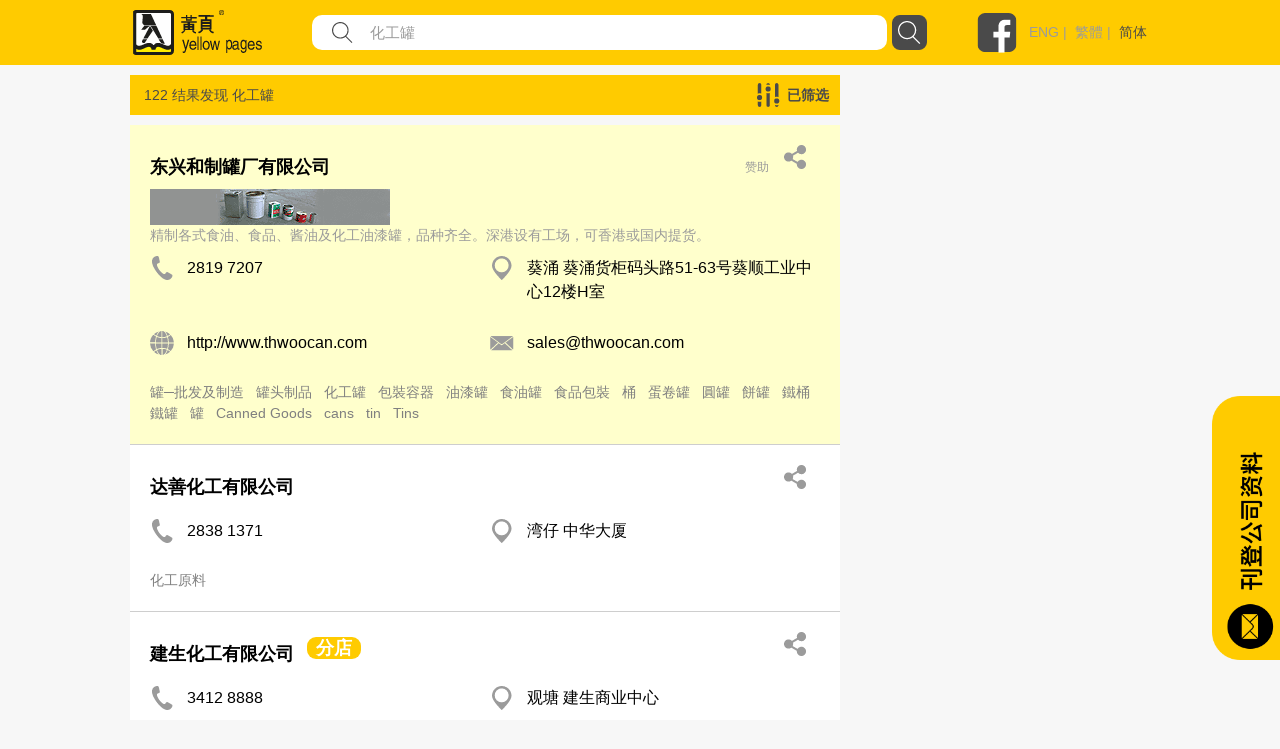

--- FILE ---
content_type: text/html; charset=utf-8
request_url: https://yp.com.hk/Keyword/s-%E5%8C%96%E5%B7%A5%E7%BD%90/p1/sc
body_size: 551790
content:

<!DOCTYPE html>
<html>
<head>
    <meta charset="utf-8" />
    <meta name="viewport" content="width=device-width, initial-scale=1">
    <meta name="keywords" content="餐饮，娱乐，购物，旅游，食品，餐饮设备，家庭用品，服务，宠物，医疗，美容，保健服务，婚礼服务，教育，艺术，体育，娱乐，建筑，装饰，环境工程，银行，金融，物业，保险，商业​​，专业服务，组织，宗教，社会服务，礼品，花店，珠宝，玩具，服装，配件，纺织品，印刷，办公设备，计算机，信息技术，电子，设备，运输，物流，金属，机械，设备，塑料，石油化工，化工，公司上市" />
    <meta name="description" content="最好的本地商业目录包括餐饮，娱乐，购物，旅游，食品，餐饮设备，家庭用品，服务，宠物，医疗，美容，保健服务，婚礼服务，教育，艺术，体育，娱乐，建筑，装饰，环境工程，银行，金融，财产，保险，商业​​，专业服务，组织，宗教，社会服务，礼品，花店，珠宝，玩具，服装，配件，纺织品，印刷，办公设备，计算机，信息技术，电子，设备，运输，物流，金属，机械，设备，塑料，石油化工，化工。" />
    


    <meta http-equiv="Content-Type" content="text/html; charset=utf-8" />
    <title>yp.com.hk - 关键词搜索 - IYP Web</title>
    <link href="/IYPWEB/Content/css?v=snUgTqSENMG7LOY3A6uG2yaFaBzs9CwH6mgFw0ny5XI1" rel="stylesheet"/>

    
    <link href="/Content/social/css/bootstrap.css" rel="stylesheet" media="screen">
    <link href="/Content/social/css/font-awesome.css" rel="stylesheet">
    <link href="/Content/social/css/docs.css" rel="stylesheet">
    <link href="/Content/bootstrap-social.css" rel="stylesheet">
    <script>
        var isDebug = "false";
    </script>
    <script src="https://code.jquery.com/jquery-3.3.1.min.js"
            integrity="sha256-FgpCb/KJQlLNfOu91ta32o/NMZxltwRo8QtmkMRdAu8=" crossorigin="anonymous"></script>
    <script src="https://code.jquery.com/ui/1.12.1/jquery-ui.min.js"
            integrity="sha256-VazP97ZCwtekAsvgPBSUwPFKdrwD3unUfSGVYrahUqU="
            crossorigin="anonymous"></script>
    <link rel="stylesheet" href="https://code.jquery.com/ui/1.12.0/themes/smoothness/jquery-ui.css" />
    <script src="https://cdnjs.cloudflare.com/ajax/libs/jquery-animateNumber/0.0.14/jquery.animateNumber.js"
            crossorigin="anonymous"></script>
    <script src="https://cdnjs.cloudflare.com/ajax/libs/popper.js/1.12.9/umd/popper.min.js"
            integrity="sha384-ApNbgh9B+Y1QKtv3Rn7W3mgPxhU9K/ScQsAP7hUibX39j7fakFPskvXusvfa0b4Q"
            crossorigin="anonymous"></script>
    
    
    <link rel="stylesheet" href="https://stackpath.bootstrapcdn.com/bootstrap/4.3.1/css/bootstrap.min.css" integrity="sha384-ggOyR0iXCbMQv3Xipma34MD+dH/1fQ784/j6cY/iJTQUOhcWr7x9JvoRxT2MZw1T" crossorigin="anonymous">
    <script src="https://cdnjs.cloudflare.com/ajax/libs/popper.js/1.14.7/umd/popper.min.js" integrity="sha384-UO2eT0CpHqdSJQ6hJty5KVphtPhzWj9WO1clHTMGa3JDZwrnQq4sF86dIHNDz0W1" crossorigin="anonymous"></script>
    <script src="https://stackpath.bootstrapcdn.com/bootstrap/4.3.1/js/bootstrap.min.js" integrity="sha384-JjSmVgyd0p3pXB1rRibZUAYoIIy6OrQ6VrjIEaFf/nJGzIxFDsf4x0xIM+B07jRM" crossorigin="anonymous"></script>
    <link href="/Content/iyp.css" rel="stylesheet" />
    <link href="https://code.jquery.com/ui/1.10.4/themes/ui-lightness/jquery-ui.css"
          rel="stylesheet">
    <script src="/Scripts/spin.min.js"></script>
    <script src="https://ajax.googleapis.com/ajax/libs/angularjs/1.4.8/angular.min.js"></script>
    <script src="/Scripts/iyp/iyp.js"></script>
    <script src="/Scripts/iyp/css_browser_selector.js"></script>
    <link href="/Content/iypIEHack.css" rel="stylesheet" />
    <style>
        .ui-tooltip-content {
            background-color: white;
        }

            .ui-tooltip-content::after, .ui-tooltip-content::before {
                content: "";
                position: absolute;
                border-style: solid;
                display: block;
                left: 90px;
            }

            .ui-tooltip-content::before {
                bottom: -10px;
                border-color: #AAA transparent;
                border-width: 10px 10px 0;
            }

            .ui-tooltip-content::after {
                bottom: -7px;
                border-color: white transparent;
                border-width: 10px 10px 0;
            }

        .iYPBList {
            margin-left: 10px;
            margin-right: 10px;
            margin-top: 21px;
            margin-bottom: 21px;
        }

        .miYPBList {
            margin-left: 10px;
            margin-right: 10px;
            margin-top: 5px;
            margin-bottom: 5px;
            font-size: 14px;
        }

        .ypMaxFullWidthAd {
             text-align: center;
            display: block;
        }

            .ypMaxFullWidthAd img {
                max-width: 100% !important;
            }

        .iypLayout_contentWrapper {
            max-width: 1020px;
            width: 80%;
            margin: auto;
            min-width: 900px;
        }

        .iypContentSection {
            display: flex;
        }

        .iypColContentSection {
            display: flex;
            flex-direction: column;
        }

        body {
            font-family: PingFangHK-Regular, Helvetica, arial, "Microsoft JhengHei", "微軟正黑體" !important;
            font-family: PingFangHK-Ultralight, Helvetica, arial, "Microsoft JhengHei", "微軟正黑體" !important;
            font-family: PingFangHK-Light, Helvetica, arial, "Microsoft JhengHei", "微軟正黑體" !important;
            font-family: PingFangHK-Thin, Helvetica, arial, "Microsoft JhengHei", "微軟正黑體" !important;
            font-family: PingFangHK-Medium, Helvetica, arial, "Microsoft JhengHei", "微軟正黑體" !important;
            font-family: PingFangHK-Semibold, Helvetica, arial, "Microsoft JhengHei", "微軟正黑體" !important;
        }

        .elementSeparator {
            height: 1px;
            background-color: #cecece;
            width: 100%;
            margin-left: auto;
            margin-right: auto;
        }

        a {
            color: #9b9b9b !important;
        }

        .iypContentBackground {
            background-color: #f7f7f7;
        }
    </style>

    <script>
        function handleOutboundLinkClicks(type, url) {
            ga('send', 'event', {
                eventCategory: 'associated_link',
                eventAction: 'click',
                eventLabel: type,
                eventValue: 1,
            });

            //alert(type);
            //alert(url);
            mywindow = window.open(url, "_blank");
        }

        
    </script>

    <link rel="stylesheet" type="text/css" href="//cdn.jsdelivr.net/npm/slick-carousel@1.8.1/slick/slick.css" />
    <link rel="stylesheet" type="text/css" href="//cdn.jsdelivr.net/npm/slick-carousel@1.8.1/slick/slick-theme.css" />
    <script type="text/javascript" src="//cdn.jsdelivr.net/npm/slick-carousel@1.8.1/slick/slick.min.js"></script>
	
	
	<! ––  Google tag (gtag.js) ––>
	<script async src="https://www.googletagmanager.com/gtag/js?id=G-LTMGJ104LH"></script>
	<script> window.dataLayer = window.dataLayer || []; function gtag(){dataLayer.push(arguments);} gtag('js', new Date()); gtag('config', 'G-LTMGJ104LH'); </script>
</head>



<body id="yp_body" class="iypContentBackground">
    <script>
        CheckClientBroswer();
        $(document).ready(function () {
            //TODO: check the tooltip
            //$('[data-toggle="j"]').tooltip({
            //    placement: "bottom"
            //});
            var isMobile = navigator.userAgent.match(/(iPhone|iPod|iPad|Android|webOS|BlackBerry|IEMobile|Opera Mini)/i);

            if (isMobile) {
                $('#downloadAppSection').attr("style", "display: flex;");
            }

            $('#showmore').click(function () {
                var $this = $(this);
                $this.toggleClass('seemore');
                if ($this.hasClass('seemore')) {
                    $this.text('展示更多... »');
                } else {
                    $this.text('显示较少... «');
                }
            });

            document.addEventListener("DOMContentLoaded", function () {
                let needDotDotDots = $(".iYPDotDotDot");

                for (var i = 0; i < needDotDotDots.length; i++) {
                    var needDot = needDotDotDots[i];
                    let options = {
                        // Options go here
                    };
                    new Dotdotdot(needDot, options);
                }

            });


        });

        function GoogleAnalytic_Template(template_name) {
            ga('send', 'event', {
                eventCategory: template_name + '_link',
                eventAction: 'click',
                eventLabel: template_name + ' website',
                eventValue: 1,
            });
        }
    </script>
    <!--Search Box-->
    <div id="searchbox">
        

<style>

    .nav > li > a {
        position: relative;
        display: block;
        padding: 10px 15px;
        color: black;
        font-size: large;
    }

    .sticky {
        position: fixed;
        top: 0;
        width: 100%;
    }
</style>
<script>
    $(function () {
        function setMobileMenuPosition() {
            $("#mobileMenuContent").css('top', $("#navBarSection").position().top + $("#navBarSection").height());
        }

        var funcHideDownloadAppFunc = function () {
            $('#downloadAppSection').slideUp("show", function () {
                setMobileMenuPosition();
            });

            var d = new Date();
            d.setTime(d.getTime() + (30 * 24 * 60 * 60 * 1000));
            var expires = "expires=" + d.toUTCString();
            document.cookie = "downloadApp" + "=" + "here" + ";" + expires + ";path=/";


        };

        $('#downloadAppCloseBtnLeft').on('click', funcHideDownloadAppFunc);
        $('#downloadAppCloseBtnRight').on('click', funcHideDownloadAppFunc);

        $("#btnSearch").on('click', function () {
            var keyword = $("input[name=what]").val().trim();
            //var district = $("input[name=where]").val().trim();
            var doamin = window.location.protocol + "//" + window.location.hostname + (window.location.port ? ':' + window.location.port : '');
            var url = "";

            if (keyword) {
                url = doamin + "/Keyword/s-" + encodeURIComponent(keyword) + "/p1/sc";
                GoogleAnalytic_SearchBox(keyword);
                //alert(url);
                location.href = url;
            }
            else {
                alert('请输入关键字');
                return false;
            }
        });

        $("input[name=what]").keyup(function (e) {
            if (e.keyCode === 13) {
                $("#btnSearch").click();
            }
        });

        $("#what").autocomplete({
            source: function (request, response) {
                $.ajax({
                    url: "/Keyword/Suggest",
                    type: "POST",
                    dataType: "json",
                    data: { Prefix: request.term },
                    success: function (data) {
                        response($.map(data, function (item) {
                            return { label: item.Keyword, value: item.Keyword };
                        }))

                    }
                })
            },
            messages: {
                noResults: "", results: ""
            }
        });

        var searchFunction = function () {
            var keyword = $("input[name=mWhat]").val().trim();
            //var district = $("input[name=where]").val().trim();
            var doamin = window.location.protocol + "//" + window.location.hostname + (window.location.port ? ':' + window.location.port : '');
            var url = "";

            if (keyword) {
                url = doamin + "/Keyword/s-" + encodeURIComponent(keyword) + "/p1/sc";
                GoogleAnalytic_SearchBox(keyword);
                //alert(url);
                location.href = url;
            }
            else {
                alert('请输入关键字');
                return false;
            }
        };

        $("#mBtnSearch").on('click', searchFunction);
        $("#mBtnSearchFont").on('click', searchFunction);

        $("input[name=mWhat]").keyup(function (e) {
            if (e.keyCode === 13) {
                $("#mBtnSearch").click();
            }
        });

        $("#mWhat").autocomplete({
            source: function (request, response) {
                $.ajax({
                    url: "/Keyword/Suggest",
                    type: "POST",
                    dataType: "json",
                    data: { Prefix: request.term },
                    success: function (data) {
                        response($.map(data, function (item) {
                            return { label: item.Keyword, value: item.Keyword };
                        }))

                    }
                })
            },
            messages: {
                noResults: "", results: ""
            }
        });

        var headerOffset = $("#navBarSection").offset().top;
        window.onscroll = function (){
            if (window.pageYOffset > headerOffset) {
                $("#navBarSection").addClass("sticky");
                $("#mobileMenuContent").addClass("sticky");
            } else {
                $("#navBarSection").removeClass("sticky");
                $("#mobileMenuContent").removeClass("sticky");
            }

            setMobileMenuPosition();
        };

        setMobileMenuPosition();

        $("#mobileMenuContent").removeClass("d-block");
        $("#mobileMenuContent").hide();

        function triggerMenu() {
            setMobileMenuPosition();
            if (!$("#mobileMenuContent").is(':hidden')) {
                $("#mobileMenuContent").removeClass("d-block");
                $("#mobileMenuContent").slideUp("slow", function () {
                });
            } else {
                $("#mobileMenuContent").slideDown("slow", function () {
                    $("#mobileMenuContent").addClass("d-block");
                });
            }
        }

        $("#mobileMenuBtn").on("click", triggerMenu);
        $("#mobileMenuBtn2").on("click", triggerMenu);
    });

</script>
<script>
    function GoogleAnalytic_SearchBox(keyword) {
        ga('send', 'event', {
            eventCategory: 'keyword_main',
            eventAction: 'click',
            eventLabel: keyword,
            eventValue: 1,
        });
    }

    //function searchboxpress(e)
    //{
    //    if (e.keyCode === 13) {
    //        $("#btnSearch").click();
    //    }
    //}


    //function setWhere(district) {
    //    $("input[name=where]").val(district);
    //    collapseAll();
    //    $("#ShowDistrict").slideToggle('fast');
    //    //$("input[name=where]").focus();
    //    $("#btnSearch").focus();
    //}

    //function collapseAll() {
    //    $('#ShowHK').fadeOut('fast');
    //    $('#ShowNT').fadeOut('fast');
    //    $('#ShowKln').fadeOut('fast');
    //}

</script>
<style>

    .upTriangle {
        background-image: url('/Images/icon/up_triangle.svg');
        width: 8.6px;
        height: 4px;
        margin-top: auto;
        margin-bottom: auto;
        margin-right: 11.7px;
    }

    .downTriangle {
        background-image: url('/Images/icon/up_triangle.svg');
        width: 8.6px;
        height: 4px;
        margin-top: auto;
        margin-bottom: auto;
        margin-right: 11.7px;
        transform: rotate(-180deg);
    }

    .aSelected {
        color: #4a4a4a !important;
    }

    .mainContainer {
        display: flex;
        flex-direction: column;
    }

    .downloadAppSection {
        display: none;
        background-color: #4a4a4a;
        align-items: center;
        padding-top: 16px;
        padding-bottom: 16px;
    }

    .downloadAppContainer {
        display: flex;
        display: -ms-flexbox;
        -ms-flex-align: center;
        align-items: center;
        margin-left: auto;
        margin-right: auto;
        max-width: 1024px;
    }

    .downloadAppClose {
        background-image: url('/Images/icon/cancel.svg');
        background-repeat: no-repeat;
        background-size: contain;
        width: 25px;
        height: 25px;
        cursor: pointer;
    }

    .downloadAppButton {
        cursor: pointer;
        text-align: center;
        line-height: 40px;
        height: 40px;
        color: white;
        border-radius: 20px;
        border: solid 1px white;
        margin-left: auto;
        margin-right: auto;
    }

    .searchBarContainer {
        display: flex;
        flex-direction: column;
    }

    .navBarSection {
        background-color: #ffcb00;
        width: 100%;
        justify-content: center;
        align-content: center;
        display: flex;
        z-index: 777689;
    }

    .blocker {
        z-index: 777 !important;
    }

    .close-modal {
        display: none !important;
    }

    .navContent {
        max-width: 1024px;
        width: 100%;
        margin: auto;
    }

    .fbLogo {
        width: 40px;
        height: 40px;
        background-size: contain;
        background-image: url('/Images/icon/facebookLogo.svg');
        margin-top: auto;
        margin-bottom: auto;
        cursor: pointer;
    }

    .navRow0 {
        height: 65px;
        display: flex;
        margin-left: 5px;
        margin-right: 5px;
        justify-content: space-between;
    }

    .mNavRow0 {
        margin-left: 15px !important;
        margin-right: 15px !important;
    }

    .mainLogo {
        width: 30%;
        margin-top: 10px;
        margin-bottom: 10px;
        background-image: url('/Images/icon/logo.svg');
        background-repeat: no-repeat;
        background-size: contain;
        cursor: pointer;
    }

    .mMainLogo {
        margin-top: 10px !important;
        margin-bottom: 10px !important;
        background-size: contain;
        background-position: left center;
    }

    .langSocial {
        height: 65px;
        display: flex;
        justify-content: flex-end;
        width: 210px;
    }

    .divLang {
        margin-top: auto;
        margin-bottom: auto;
        padding-left: 12px;
        color: #9b9b9b;
        font-family: PingFangHK, Arial;
        font-size: 14px;
        font-weight: 500;
    }

    .mobileMenu {
        background-image: url('/Images/icon/menu.svg');
        background-repeat: no-repeat;
        background-size: contain;
        width: 20px;
        height: 20px;
        display: block;
        margin-top: auto;
        margin-bottom: auto;
        cursor: pointer;
    }

    .mainSearchSection {
        width: 100%;
        height: 290px;
        background-image: url('/Images/mHero_092019.jpg');
        background-repeat: no-repeat;
        background-size: cover;
        background-attachment: local;
        background-position: center;
        display: flex;
    }

    .mMainSearchSection {
        height: 205px !important;
    }

    .searchContent {
        padding-top: 130px;
        height: 70px;
        width: 80%;
        max-width: 1000px;
        min-width: 400px;
        margin: auto;
        flex-direction: column;
    }


    @media only screen and (max-height: 768px) {

        .mainSearchSection {
            height: 290px;
        }
    }

    .mSearchContent {
        padding-top: 85px;
        min-width: unset !important;
    }

    .searchField {
        flex: 1;
        display: flex;
        height: 35px;
    }

    .genericSearchField {
        padding-left: 10px;
        padding-right: 10px;
        margin-top: auto;
        margin-bottom: auto;
    }

    .searchField0 {
        width: 90px;
        margin-top: auto;
        margin-bottom: auto;
        color: white;
        min-width: 90px;
        /*text-shadow: 0px 2px rgba(0, 0, 0, 0.5);*/
    }

    .searchField1 {
        width: auto;
        flex: 1;
        margin-top: auto;
        margin-bottom: auto;
        color: white;
        /*text-shadow: 0px 2px rgba(0, 0, 0, 0.5);*/
    }

        .searchField1 a {
            color: white !important;
        }

    .searchTextFieldContainer {
        width: 60%;
        display: flex;
        height: 100%;
        justify-content: space-between;
        flex: 1;
        background-color: white;
        border-radius: 10px;
    }


    .searchFieldTextFieldDecoration {
        flex: 1;
        display: flex;
    }

    .searchFieldButton {
        background-image: url('/Images/icon/search.svg');
        background-repeat: no-repeat;
        background-size: contain;
        width: 52px;
    }

    .genericSearchFieldButton {
        cursor: pointer;
        width: 35px;
        height: 35px;
        border-radius: 8px;
        margin-left: 5px;
        background-color: rgb(74, 74, 74);
        background-image: url('/Images/icon/search-white.svg');
        background-repeat: no-repeat;
        background-size: 23px 23px;
        background-position: center;
    }

    .searchFieldSearchIcon {
        width: 21px;
        height: 21px;
        background-image: url('/Images/icon/fill-1.svg');
        background-repeat: no-repeat;
        background-size: contain;
        margin-left: 20px;
        margin-top: auto;
        margin-bottom: auto;
    }

    .searchInput {
        border: none;
        outline: none;
        max-width: inherit;
        padding-left: 17px;
        flex: 1;
        color: #9b9b9b;
        font-family: PingFangHK, Arial;
        font-size: 15px;
    }

    .mSearchInput {
        width: calc(100% - 30px);
        background-color: transparent;
    }

    .genericSearchInput {
        width: auto !important;
        background-color: transparent;
    }

    .searchWhat {
        font-size: 18px;
    }

    .searchKeywords {
        padding-top: 13px;
        display: flex !important;
        font-size: 15px;
    }

    #btnSearch {
        cursor: pointer;
    }
</style>



<script>
    var isLangSectionExpanded = false;
    var isAboutUsExpanded = false;
    var isAdEquiryExpanded = false;

</script>
<div class='searchBarContainer'>
    
        <!-- Download App -->
        <div id='downloadAppSection' class='downloadAppSection justify-content-md-center'>
            <div class='downloadAppContainer col-12 col-md-10'>
                <div id="downloadAppCloseBtnLeft" class='downloadAppClose d-block d-sm-none d-xs-none'></div>
                <div class='downloadAppButton downloadAppButtonText col-auto' onclick="javascript:window.open('https://yp1083.ypbizhub.com.hk/', '');">
                    立即下载yp1083手机app
                </div>
                <div id="downloadAppCloseBtnRight" class='downloadAppClose d-none d-sm-block d-xs-block'></div>
            </div>
        </div>

    <!-- Nav Bar -->


    <div class='navBarSection responsiveDesktop'>
        <div class='navContent'>
            <div class='navRow0'>
                <div class='mainLogo' style="width : 169px !important" onclick="window.location.replace('/home/sc')">
                </div>
                    <div class='searchField genericSearchField'>
                        <div class='searchField1 searchTextFieldContainer'>
                            <div class='searchFieldSearchIcon'> </div>
                            <input id="what" name="what"
                                   value="化工罐"
                                   class='searchInput genericSearchInput'
                                   placeholder="公司，类别，电话号码..." />
                        </div>
                        <div id="btnSearch" class='searchFieldButton genericSearchFieldButton'></div>
                    </div>
                <div class='langSocial'>
                    <a onclick="handleOutboundLinkClicks('YP Facebook', 'https://www.facebook.com/HKYellowPages/?hc_ref=SEARCH')" class='fbLogo'></a>
                    <div class='divLang'>
                                <a href="https://yp.com.hk/IYPWEB/Keyword/s-%E5%8C%96%E5%B7%A5%E7%BD%90/p1/en">ENG</a>&nbsp;|&nbsp;                                <a href="https://yp.com.hk/IYPWEB/Keyword/s-%E5%8C%96%E5%B7%A5%E7%BD%90/p1/zh">繁體</a>&nbsp;|&nbsp;                                <a class='aSelected' href="https://yp.com.hk/IYPWEB/Keyword/s-%E5%8C%96%E5%B7%A5%E7%BD%90/p1/sc">简体</a>


                    </div>
                </div>
                <div id='mobileMenuBtn' class='mobileMenu d-sm-none'></div>
            </div>
        </div>
    </div>

    <div id="navBarSection" class='navBarSection responsiveMobile'>
        <div class='navContent'>
            <div class='navRow0 mNavRow0'>
                <div class='mainLogo mMainLogo' onclick="window.location.replace('/home/sc')">
                </div>
                <div id='mobileMenuBtn2' class='mobileMenu'></div>
            </div>
        </div>
            <style>
                .mNavSearchContainer {
                    margin-bottom: 20px;
                    background-color: #ffcb00;
                    display: flex;
                    height: 35px;
                    margin-left: 12px;
                    margin-right: 12px;
                }
            </style>
            <div class="mNavSearchContainer" id="mNavSearchContainer">
                <div class='searchField1 searchTextFieldContainer'>
                    <div class="searchFieldSearchIcon"> </div>
                    <input id="mWhat" name="mWhat"
                           value="化工罐"
                           class='searchInput mSearchInput' placeholder="公司，类别，电话号码..." />
                </div>
                <div id="mBtnSearch" class='searchFieldButton genericSearchFieldButton'></div>
            </div>

        <style>
            .mobileMenuContent {
                z-index: 1999;
                position: absolute;
                width: 100%;
                background-color: rgba(255, 203, 0, 0.95);
                padding-left: 13px;
                padding-right: 13px;
                box-shadow: 0 2px 4px 0 rgba(0, 0, 0, 0.5);
            }

            .mobileMenuSpacing {
                height: 20px;
                width: 100%;
            }

            .mobileMenuContainer {
                display: flex;
                justify-content: space-between;
            }

            .mobileMenuUnSelectItem a {
                color: #4a4a4a !important;
            }

            .mobileMenuUnSelectItem, .mobileMenuSelectItem {
                font-size: 14px;
                color: #4a4a4a;
                line-height: 18px;
                display: block;
                margin-top: 5px;
            }

            .mobileMenuSelectItem {
                color: black !important;
            }

            .mobileMenuTitle {
                font-size: 16px;
                font-weight: bold;
            }

            .mMenuTitleContainer {
                display: flex;
                justify-content: space-between;
            }

            #langArrow {
                margin-top: auto;
                margin-bottom: auto;
            }

            .mobileMenuArrow {
                display: flex;
            }

            .mMenuTitleContainer {
                cursor: pointer;
            }
        </style>
        <div id="mobileMenuContent" class="mobileMenuContent d-block" style="display: none !important;">
            <div class="mobileMenuSpacing"></div>
            <div class="mMenuTitleContainer" onclick="$('#langSubMenu').toggle(); $('#langArrow').toggleClass('downTriangle upTriangle');">
                <div class="mobileMenuTitle">语言</div>
                <div class="mobileMenuArrow"><div id="langArrow" class="downTriangle"></div></div>
            </div>
            <div id="langSubMenu" style="display: none;">
                        <a href="https://yp.com.hk/IYPWEB/Keyword/s-%E5%8C%96%E5%B7%A5%E7%BD%90/p1/en" class="mobileMenuUnSelectItem">ENG</a>
                        <a href="https://yp.com.hk/IYPWEB/Keyword/s-%E5%8C%96%E5%B7%A5%E7%BD%90/p1/zh" class="mobileMenuUnSelectItem">繁體</a>
                        <a href="https://yp.com.hk/IYPWEB/Keyword/s-%E5%8C%96%E5%B7%A5%E7%BD%90/p1/sc" class="mobileMenuSelectItem">简体</a>

            </div>
            <div class="mobileMenuSpacing"></div>
            <div class="mMenuTitleContainer" onclick="$('#adnProduct').toggle(); $('#adnProductArrow').toggleClass('downTriangle upTriangle');">
                <div class="mobileMenuTitle">广告方案</div>
                <div class="mobileMenuArrow"><div id="adnProductArrow" class="downTriangle"></div></div>
            </div>
            <div id="adnProduct" style="display: none;">
               <!--  <div class="mobileMenuUnSelectItem"><a onclick="javascript:window.open('/Frame/other.html?url=https%3a%2f%2fyellowpageshk.ypbizhub.com.hk%2f', ''); return false;" href="/Frame/other.html?url=https%3a%2f%2fyellowpageshk.ypbizhub.com.hk%2f" target="_blank">网上黄页</a></div>-->
                <div class="mobileMenuUnSelectItem"><a onclick="javascript:window.open('/Frame/other.html?url=https%3a%2f%2fyellowpageshk.ypbizhub.com.hk%2f', ''); return false;" href="/Frame/other.html?url=https%3a%2f%2fyellowpageshk.ypbizhub.com.hk%2f" target="_blank">商务专刊</a></div>
                <div class="mobileMenuUnSelectItem"><a onclick="javascript:window.open('/Frame/other.html?url=https%3a%2f%2fyellowpageshk.ypbizhub.com.hk%2f', ''); return false;" href="/Frame/other.html?url=https%3a%2f%2fyellowpageshk.ypbizhub.com.hk%2f" target="_blank">Now TV</a></div>
                <div class="mobileMenuUnSelectItem"><a onclick="javascript:window.open('/Frame/other.html?url=https%3a%2f%2fyellowpageshk.ypbizhub.com.hk%2f', ''); return false;" href="/Frame/other.html?url=https%3a%2f%2fyellowpageshk.ypbizhub.com.hk%2f" target="_blank">Now.com及手机应用程序</a></div>
                <div class="mobileMenuUnSelectItem"><a onclick="javascript:window.open('/Frame/other.html?url=https%3a%2f%2fyellowpageshk.ypbizhub.com.hk%2f', ''); return false;" href="/Frame/other.html?url=https%3a%2f%2fyellowpageshk.ypbizhub.com.hk%2f" target="_blank">网上推广</a></div>
                <!-- <div class="mobileMenuUnSelectItem"><a onclick="javascript:window.open('/Frame/other.html?url=https%3a%2f%2fyellowpageshk.ypbizhub.com.hk%2f', ''); return false;" href="/Frame/other.html?url=https%3a%2f%2fyellowpageshk.ypbizhub.com.hk%2f" target="_blank">中国营销方案</a></div>
                <div class="mobileMenuUnSelectItem"><a onclick="javascript:window.open('/Frame/other.html?url=https%3a%2f%2flistingpage.ypbizhub.com.hk%2fzh', ''); return false;" href="/Frame/other.html?url=https%3a%2f%2flistingpage.ypbizhub.com.hk%2fzh" target="_blank">刊登公司资料</a></div>-->
            </div>
            <div class="mobileMenuSpacing"></div>
            <div class="mMenuTitleContainer" onclick="$('#aboutUsSubMenu').toggle(); $('#aboutUsArrow').toggleClass('downTriangle upTriangle');">
                <div class="mobileMenuTitle">关于我们</div>
                <div class="mobileMenuArrow"><div id="aboutUsArrow" class="downTriangle"></div></div>
            </div>
            <div id="aboutUsSubMenu" style="display: none;">

                <div class="mobileMenuUnSelectItem"><a onclick="javascript:window.open('/Frame/other.html?url=https%3a%2f%2fyellowpageshk.ypbizhub.com.hk%2f', ''); return false;" href="/Frame/other.html?url=https%3a%2f%2fyellowpageshk.ypbizhub.com.hk%2f" target="_blank">公司资料</a></div>
                <div class="mobileMenuUnSelectItem"><a onclick="javascript:window.open('/ypaward2020', ''); return false;" href="/ypaward2020" target="_blank">港人港情品牌大奖</a></div>
                <div class="mobileMenuUnSelectItem"><a href="http://ypbrandaward2020.ypbizhub.com.hk/">星级优秀品牌大奖</a></div>
                <div class="mobileMenuUnSelectItem"><a href="/Frame/other.html?url=https://yellowpageshk.ypbizhub.com.hk/聯絡我們">客户服务</a></div>
            </div>         
            <div class="mobileMenuSpacing"></div>
            <div class="mobileMenuTitle" onclick="javascript:window.open('/Frame/other.html?url=https%3a%2f%2fyellowpageshk.ypbizhub.com.hk%2f%e8%81%af%e7%b5%a1%e6%88%91%e5%80%91', '')">联系我们</div>
            <div class="mobileMenuSpacing"></div>
        </div>
    </div>

</div>

    </div>
    <div style="height:100%;min-height:800px;">
        <script>
            CheckClientBroswer();
        </script>
        






<style>
    .showfilterlayout {
        z-index: 999;
        position: fixed;
        width: 750px;
        background-color: #eae5bd;
        /*top: 23px;
        right: -5px;*/
        top: 25%;
        left: 25%;
        border: 2px solid;
        border-radius: 3px;
        padding: 10px 15px 0px 15px;
    }

    .hidefilterlayout {
        display: none;
    }

    .fliterdistrict {
        width: 100%;
        text-align: left;
    }

    .nav-tabs > li.active > a, .nav-tabs > li.active > a:hover, .nav-tabs > li.active > a:focus {
        color: #DBC54B;
        background-color: #dadff0;
        border: 1px solid #ddd;
        border-bottom-color: transparent;
        cursor: default;
    }

    .tab-content {
        border-bottom: 5px #dadff0 solid;
        border-left: 5px #dadff0 solid;
        border-right: 5px #dadff0 solid;
        border-top: 3px #dadff0 solid;
    }

    .fixedadvertise {
        position: fixed;
        right: 20px;
        top: 140px;
        z-index: 0;
        background-color: #ffffff;
    }

    .info_related {
        /*width: 340px;
        padding-left: 45px;
        padding-right: 0px;*/
        padding-left: 30px;
        padding-right: 30px;
    }
</style>
<script>
    function ShowShare(id) {

        $('#share_' + id).slideToggle("slow");
        $("#fax_" + id).fadeOut("slow");
    }

    function ShowFax(id) {
        $('#fax_' + id).slideToggle("slow");
        $("#share_" + id).fadeOut("slow");
    }

    function ResetInput(id) {
        $("input[name='email1_" + id + "']").val("");
        $("input[name='email2_" + id + "']").val("");
        $("input[name='name_" + id + "']").val("");
    }

    function ShowFilterLayout()
    {
        //$(".filterlayout").css('display', 'inline');
        //$("#filterlayout").removeClass("hidefilterlayout")
        $("#filterlayout").addClass("showfilterlayout");

        $("#filterlayout").slideToggle("slow");
    }

    function HideFilterLayout() {
        $("#filterlayout").slideToggle("slow");
    }

    $(function () {
        $("#checkAll_class").click(function () {
            $(".check_class").prop('checked', $(this).prop('checked'));
        });
    });

    function Submit(type) {
        var ErrorMsg = '';

        if (type == 'district')
        {
            var field_check = $('input[name="filterdistrict"]').is(':checked');
            if (field_check) {
            }
            else {
                ErrorMsg = 'Please select district';
                alert(ErrorMsg);
                return false;
            }

        }
        else if (type == 'class') {
            var field_check = $('input[name="filterclass"]').is(':checked');
            if (field_check) {
            }
            else {
                ErrorMsg = 'Please select class';
                alert(ErrorMsg);
                return false;
            }
        }

        if (ErrorMsg == '') {
            //alert(type);
            ShowLoading();
            $("#FilterListForm").submit();
        }
        else {
            return false;
        }
    }

    function FilterSuccess()
    {
        //$('#
        $("#btnfiltermodalclose").click();
        $("#KeywordList").remove();
        $('body').removeClass('modal-open');
        $('.modal-backdrop').remove();
    }

    function FilterFailed()
    {
        alert("Error!");
    }

    function ChangeToggleText(companyid) {
        var $this = $("#attr_" + companyid);
        $this.toggleClass('seemore');
        if ($this.hasClass('seemore')) {
            $("#moretext_" + companyid).text('展示更多... »');
            $("#classkeyword_" + companyid).addClass("ellipis");
        } else {
            $("#moretext_" + companyid).text('显示较少... «');
            $("#classkeyword_" + companyid).removeClass("ellipis");
        }

        var $this2 = $("#attr2_" + companyid);
        $this2.toggleClass('seemore');
        if ($this2.hasClass('seemore')) {
            $("#moretext2_" + companyid).text('展示更多... »');
        } else {
            $("#moretext2_" + companyid).text('显示较少... «');
        }


    }

</script>

<style>
    .keywordSection {
        width: 100%;
        background-color: #f7f7f7;
        /*margin-top: 40px;*/
        margin-bottom: 40px;
    }

    .keywordResult {
        flex: 1;
        width: calc(100% - 310px);
        max-width: calc(100% - 310px);
    }
</style>

<div class="keywordSection">
    <div class="responsiveMobile">
        <div>
            <!--top banner-->


            <style>
                .topKeywordAd {
                    /*height: 60px;*/
                    margin-left: auto;
                    margin-right: auto;
                    max-width: 100vw;
                    max-height: 60px;
                }

                .mTopKeywordAd{
                    padding-top: 5px;
                    padding-bottom: 5px;
                }
            </style>
            <div class="mTopKeywordAd ypMaxFullWidthAd">
                <!-- SID010003T1 -->
                <script src="https://ad.yp.com.hk/adserver/api/gen.asp?key=KEY_%e5%8c%96%e5%b7%a5%e7%bd%90&amp;pos=TopLongBanner&amp;lang=SC&amp;seed=20251204091728&amp;use_https=1"></script>
            </div>
        </div>

        <div id="mOrgList">
            

<style>
    .resultinfo {
        font-size: 12px;
        vertical-align: bottom;
        padding-top: 5px;
    }

        .resultinfo font {
            white-space: pre-line;
        }

        .resultinfo a:hover {
            color: black;
        }

    .info {
        padding-top: 5px;
        padding-bottom: 5px;
        font-size: 14px;
    }

        .info p {
            display: inline-block;
        }

    .addr {
        word-wrap: break-word;
        white-space: normal;
    }

    .companylistHeader {
        color: #2a6496;
        display: inline-block;
        padding-right: 20px;
        font-size: 16px;
    }

    .companyinfo {
        margin-right: 5px;
        margin-left: 5px;
        display: inline-block;
        vertical-align: middle;
        line-height: normal;
    }

    .alert {
        padding: 10px;
        margin-top: 10px;
        margin-bottom: 0px;
    }

    .isHighlight {
        border: solid 2px !important;
        border-color: orange !important;
    }

    .isTopListing {
        background: #FFFFCC;
    }



    .classKeyword2 {
        font-size: 12px;
        color: grey;
        white-space: pre-wrap;
    }

    .seemore {
        color: blue;
    }

    #ky_resultlist {
        /*background-color:#efedc9;*/
    }

    .table {
        width: 100%;
        margin-bottom: 0px;
    }
</style>

<script>
    if (typeof pageno === "undefined") {
        var pageno = 2;
    }

    if (typeof isLoading === "undefined") {
        var isLoading = false;
    }
    var gIsFilter= false;
    var gFilterdistrict = [];
    var gFilterclass = [];
    if (typeof gCallOnce === "undefined") {
        var gCallOnce = false;
    }

    if (typeof gDictPageCall === "undefined") {
        var gDictPageCall = {};
    }

    $(function () {
        if (gCallOnce) {
            return;
        }else{
            gCallOnce = true;
        }
        //div scroll
        


        //window scroll
        $(window).data('ajaxready', true).scroll(function() {
                var sticky = $('#searchbox'), scroll = $(window).scrollTop();
                if (scroll >= ($(document).height() - $(window).height()) * 0.3 && scroll > 200 && $(window).width() >= 768) {
                    sticky.addClass('fixedsearchbox');
                }
            else {
                    sticky.removeClass('fixedsearchbox');
                }

                if ($(window).data('ajaxready') == false) return;

                //if($(window).scrollTop() == ($(document).height()) - $(window).height() && 13 >= pageno) {
                if ($(window).scrollTop() >= ($(document).height() - $(window).height()) * 0.9 && 13 >= pageno) {
                $(".load_data_"+(pageno-1)+" .loadingDiv").show();
                $(window).data('ajaxready', false);
                var isfilter = gIsFilter;

                var filterS = "";

                if (gFilterdistrict.length > 0) {
                    for(var i = 0; i < gFilterdistrict.length; i++) {
                        filterS += "filterdistrict="+gFilterdistrict[i];
                        if (i != (gFilterdistrict.length - 1)) {
                            filterS += "&";
                        }
                    }
                }

                if (gFilterclass.length > 0) {
                    for(var i = 0; i < gFilterdistrict.length; i++) {
                        filterS += "filterdistrict="+gFilterdistrict[i];
                        if (i != (gFilterdistrict.length - 1)) {
                            filterS += "&";
                        }
                    }
                }


                $.get("/Keyword/s-化工罐/sc"+"?Length=15&X-Requested-With=XMLHttpRequest&keyword=" + '化工罐' + "&lang=" + 'sc' + "&pageno=" + pageno +
                    "&isfilter=" + isfilter + "&" + filterS,
                function (data) {
                    if (isLoading) {
                        return;
                    }

                    isLoading = true;

                    $(".load_data_"+(pageno-1)+" .loadingDiv").hide();
                    if(!$.trim(data)){
                        $(window).data('ajaxready', false);
                    }
                    else
                    {
                        //$(".load_data").each(function () {
                        try {
                            //$(".responsiveMobile > .load_data").last().append(data);
                            $(".load_data_"+(pageno-1)).each(function (aIdx) {
                                $(this).append(data);
                            });
                            gDictPageCall[pageno] = pageno;
                        } catch (e) {
                            if (e instanceof SyntaxError) {
                                alert(e);
                            } else {
                                alert(e, false);
                            }
                        }
                    }
                
                pageno++;
                $(window).data('ajaxready', true);
                isLoading = false;
           
        });
            }
        });
    });

    function ResetFilter()
    {
        $.post("/Keyword/s-化工罐/sc", { "keyword": '化工罐', "lang": 'sc', "pageno": '1', "isfilter" : true, "isReset" : true},
        function (data) {
            $("#KeywordList").remove();
            $("#filterList").html(data);
            alert('success');
        });
    }


    function ChangeImage(id)
    {
        if($("#"+id).hasClass('in'))
        {
            $("#img_"+id).attr("src", "/Images/bullet_arrow_down.png");
        }
        else
        {
            $("#img_"+id).attr("src", "/Images/bullet_arrow_up.png");
        }
    }

     
</script>
<style>
    .filterContainer {
        width: 100%;
        height: 40px;
        background-color: #ffcb00;
        display: flex;
        justify-content: space-between;
    }

    .filterContainerBottomSpace {
        width: 100%;
        margin-bottom: 10px;
    }

    .listTitle {
        font-size: 14px;
        font-weight: normal;
        font-style: normal;
        font-stretch: normal;
        line-height: 40px;
        letter-spacing: normal;
        color: #4a4a4a;
        margin: auto 0 auto 0;
        padding-left: 14px;
        max-width: 60%
    }

    #filterBox {
        cursor: pointer;
    }

    .horizontalBox {
        display: flex;
    }

    .sortText {
        font-size: 14px;
        font-weight: 600;
        font-style: normal;
        font-stretch: normal;
        line-height: 40px;
        letter-spacing: normal;
        color: #4a4a4a;
        margin: auto;
        padding-right: 11px;
        padding-left: 6.7px;
    }
</style>


        <script>
            gIsFilter = true;
            gFilterdistrict = [];
            gFilterclass = [];
        </script>




    <div class="filterContainer">
        <div class="listTitle">122 结果发现 <span style="white-space:pre">化工罐</span></div>

        <a id="filterBox" class="horizontalBox" onclick="$('#downloadAppCloseBtnLeft').click();$('#filterModal').toggle('fast');">
            <img src="/Images/icon/fill-127.svg" class="sortIcon" style="max-height: 40px; max-width: 23px;">
            <div class="sortText">
                已筛选
            </div>
        </a>
    </div>
    <div class="filterContainerBottomSpace d-none d-sm-block d-xs-block"> </div>



<div class="load_data_1" >
    




<script>
    function GoogleAnalytic_Keyword(keyword, company) {
        if (keyword != "" && company != "") {
            ga('send', 'event', {
                eventCategory: 'keyword_branch',
                eventAction: 'click',
                eventLabel: keyword + " | " + company,
                eventValue: 1,
            });
        }
    }

    function GoogleAnalytic_ListAction(info_type, company, info_link) {
        if (info_type != "" && info_link != "") {
            ga('send', 'event', {
                eventCategory: 'listing_action',
                eventAction: 'click',
                eventLabel: info_type + " | " + company + " | " + info_link,
                eventValue: 1,
            });
        }
    }

</script>
<script>
    function GoogleAnalytic_Keyword(keyword, company) {
        if (keyword != "" && company != "") {
            ga('send', 'event', {
                eventCategory: 'keyword_branch',
                eventAction: 'click',
                eventLabel: keyword + " | " + company,
                eventValue: 1,
            });
        }
    }

    function GoogleAnalytic_ListAction(info_type, company, info_link) {
        if (info_type != "" && info_link != "") {
            ga('send', 'event', {
                eventCategory: 'listing_action',
                eventAction: 'click',
                eventLabel: info_type + " | " + company + " | " + info_link,
                eventValue: 1,
            });
        }
    }

</script>


<script>

    var loadDict = {};

    this.loadScript = function (elem, aClass) {
            let url = elem.value.match(/src="([\s\S]*?)"/i)[1],
            parent = elem.parentNode,
            docWrite = document.write,
            script = document.createElement('script'),
            head = document.head || document.getElementsByTagName('head')[0] || document.documentElement;
            document.write = function (text) {
                $(parent).append(`<div class="middleAdContainer ${aClass}"><div style="padding: 0px;border-top: 0px;" class="middleAd"><div>${text}</div></div></div>`);
                return;
            };

            script.type = 'text/javascript';
            script.src = url;
            script.onerror =
            script.onload =
            script.onreadystatechange = function (e) {
                e = e || window.event;
                if (!script.readyState || /loaded|complete/.test(script.readyState) || e === 'error') {
                    document.write = docWrite;
                    head.removeChild(script);
                    head =
                    parent = 
                    elem =
                    script =
                    script.onerror =
                    script.onload =
                    script.onreadystatechange = null;
                }
            };

            if (loadDict[elem.id] == url) {
                return;
            } else {
                loadDict[elem.id] = url;
                head.insertBefore(script, head.firstChild);
            }
    };

    var Queue = function () {
        var lastPromise = null;

        this.add = function (obj, method, args, context) {
            var methodDeferred = $.Deferred();
            var queueDeferred = this.setup();
            if (context === undefined) { context = obj; }

            // execute next queue method
            queueDeferred.done(function () {

                // call actual method and wrap output in deferred
                setTimeout(function () {
                    obj[method].apply(context, args);
                    methodDeferred.resolve();
                }, 500);

            });
            lastPromise = methodDeferred.promise();

        };

        this.setup = function () {
            var queueDeferred = $.Deferred();

            // when the previous method returns, resolve this one
            $.when(lastPromise).always(function () {
                queueDeferred.resolve();
            });

            return queueDeferred.promise();
        }
    };

    if (this.q == null || this.q == undefined)
        this.q = new Queue();
</script>




<style>

    .responsiveMobile {
        display: none;
    }

    .responsiveDesktop {
        display: block;
    }

    @media only screen and (max-width: 1024px) {
        .responsiveMobile {
            display: block !important;
        }
        .responsiveDesktop{
            display: none !important;
        }
    }
    
    .classKeyword {
        font-size: 14px;
        color: grey;
        /*white-space: nowrap;*/
    }

    .companyDescription {
        color: #9b9b9b;
        font-size: 14px;
    }
    ._loadDataSection {
        width: 100%;
        background-color: #f7f7f7;
        padding-bottom: 40px;
    }

    .companyDataValue {
        font-size: 16px;
        color: black;
        height: 100%;
    }

    .companyDataValue a {
        color: black !important;
        display: block;
        white-space: nowrap;
        -moz-binding: url("/Scripts/ellipsis.xml#ellipsis");
        text-overflow: ellipsis;
        -o-text-overflow: ellipsis;
        overflow: hidden;
        width: 100%;
        cursor: pointer;
        height: 100%;
        /* display: flex; */
        align-items: center;
    }

    .companyDataValue span {
        text-overflow: ellipsis;
        white-space: normal;
    }

    .companyDataValue div {
        color: black !important;
        display: block;
        white-space: nowrap;
        -moz-binding: url("/Scripts/ellipsis.xml#ellipsis");
        text-overflow: ellipsis;
        -o-text-overflow: ellipsis;
        overflow: hidden;
        width: 100%;
        cursor: pointer;
    }

    .middleAdContainer{
        margin-top: 10px;
        margin-bottom: 10px;
        margin-left: auto;
        margin-right: auto;
        display: table;
    }
</style>
<div class="_loadDataSection">

    <div class="iypColContentSection" style="width: 100%;">

                            <div class="companyInfo  isTopListing responsiveMobile">
                                <div class="companyTopInfo">
                                    <div class="companyTopLeft">
                                        <div class="companyTitle">
                  



                                                <div class="mCompanyTitleA"><a href="/Keyword/CompanyInfo/化工罐/28197207/334340/0X3343400000X000/4/sc" onclick="GoogleAnalytic_Keyword('化工罐', '东兴和制罐厂有限公司')" target="_blank">东兴和制罐厂有限公司</a></div>
                                          
                                        </div>
                                    </div>
                                    <div class="companyTopRight">
                                            <span class="companySponsor mCompanySponsor">赞助</span>
                                        <div class="companyDataIcon" style="background-image:url('/Images/icon/resultDetail/share.svg'); margin: 0px !important; cursor: pointer;" onclick="toShare(`https://yp.com.hk/Keyword/CompanyInfo/化工罐/28197207/334340/0X3343400000X000/4/sc`, `东兴和制罐厂有限公司%0A%0Ahttps://yp.com.hk/Keyword/CompanyInfo/化工罐/28197207/334340/0X3343400000X000/4/sc%0A地址: 葵涌 葵涌货柜码头路51-63号葵顺工业中心12楼H室%0A电话: 2819 7207%0A`, `东兴和制罐厂有限公司`);"></div>
                                    </div>
                                </div>
                                <div class="companyTopInfo">
                                            <div class="companyImage mCompanyImage">
                                                <a href="http://www.thwoocan.com" target="_blank" rel="nofollow"><img src="/CompanyPhoto2/0X3343400000X010_R.gif" style="max-height:100px;width:100%;" alt="Company link" /></a>
                                            </div>

                                </div>
                                <div class="mCompanyDescription">
                                    精制各式食油、食品、酱油及化工油漆罐，品种齐全。深港设有工场，可香港或国内提货。
                                </div>
                                <div class="companyBottomInfo">
                                    <style>
                                        .mCompanyDataRowContainer {
                                            display: flex;
                                            flex-direction: column;
                                            max-width: 100%;
                                            width: 100%;
                                        }
                                    </style>
                                    <div class="mCompanyDataRowContainer">

                                                                <div class='companyDataRow'>

                                                                    <div class="companyDataCellContainer">
                                                                            <div class="companyDataIcon" style="background-image: url(/Images/icon/resultDetail/phone.svg)"></div>
                                                                        <div class="companyDataValueContainer">



                                                                            <div class="companyDataValue" title="2819 7207">

                                                                                    <a href="tel:2819 7207" target="_blank" rel="nofollow" onclick="GoogleAnalytic_ListAction('tel', '东兴和制罐厂有限公司', '2819 7207')">
                                                                                        <span class="">2819 7207</span>
                                                                                    </a>
                                                                            </div>

                                                                        </div>
                                                                    </div>
                                                                </div>
                                                                <div class='companyDataRow'>

                                                                    <div class="companyDataCellContainer">
                                                                            <div class="companyDataIcon" style="background-image: url(/Images/icon/resultDetail/map.svg)"></div>
                                                                        <div class="companyDataValueContainer">



                                                                            <div class="companyDataValue" title="葵涌 葵涌货柜码头路51-63号葵顺工业中心12楼H室">

                                                                                    <a href="http://www.google.com/maps/search/?api=1&query=22.353323 ,114.124064" target="_blank" rel="nofollow" onclick="GoogleAnalytic_ListAction('adrmap', '东兴和制罐厂有限公司', '葵涌 葵涌货柜码头路51-63号葵顺工业中心12楼H室')">
                                                                                        <span class="">葵涌 葵涌货柜码头路51-63号葵顺工业中心12楼H室</span>
                                                                                    </a>
                                                                            </div>

                                                                        </div>
                                                                    </div>
                                                                </div>
                                                                <div class='companyDataRow'>

                                                                    <div class="companyDataCellContainer">
                                                                            <div class="companyDataIcon" style="background-image: url(/Images/icon/resultDetail/web.svg)"></div>
                                                                        <div class="companyDataValueContainer">



                                                                            <div class="companyDataValue" title="http://www.thwoocan.com">

                                                                                    <a href="http://www.thwoocan.com" target="_blank" rel="nofollow" onclick="GoogleAnalytic_ListAction('web', '东兴和制罐厂有限公司', 'http://www.thwoocan.com')">
                                                                                        <span class="">http://www.thwoocan.com</span>
                                                                                    </a>
                                                                            </div>

                                                                        </div>
                                                                    </div>
                                                                </div>
                                                                <div class='companyDataRow'>

                                                                    <div class="companyDataCellContainer">
                                                                            <div class="companyDataIcon" style="background-image: url(/Images/icon/resultDetail/email.svg)"></div>
                                                                        <div class="companyDataValueContainer">



                                                                            <div class="companyDataValue" title="sales@thwoocan.com">

                                                                                    <a href="mailto:sales@thwoocan.com" target="_blank" rel="nofollow" onclick="GoogleAnalytic_ListAction('email', '东兴和制罐厂有限公司', 'sales@thwoocan.com')">
                                                                                        <span class="">sales@thwoocan.com</span>
                                                                                    </a>
                                                                            </div>

                                                                        </div>
                                                                    </div>
                                                                </div>

                                        <div class="mCompanyTag">
                                                    <a href="https://yp.com.hk/Category/Metals-Machinery-Equipment/Metal-Products/Cans-Wholesalers-Manufacturers/p1/sc">
                                                        <span class="hidden-xs classKeyword">罐─批发及制造</span>
                                                        <span class="hidden-sm hidden-md hidden-lg classKeyword2">罐─批发及制造</span>
                                                    </a> &nbsp;                                                    <a href="https://yp.com.hk/Category/Food-Products-Restaurant-Equipment/Food-Products-Supplies/Canned-Goods/p1/sc">
                                                        <span class="hidden-xs classKeyword">罐头制品</span>
                                                        <span class="hidden-sm hidden-md hidden-lg classKeyword2">罐头制品</span>
                                                    </a> &nbsp;                                                    <a href="https://yp.com.hk/Keyword/s-%E5%8C%96%E5%B7%A5%E7%BD%90/p1/sc">
                                                        <span class="hidden-xs classKeyword">化工罐</span>
                                                        <span class="hidden-sm hidden-md hidden-lg classKeyword2">化工罐</span>
                                                    </a> &nbsp;                                                    <a href="https://yp.com.hk/Keyword/s-%E5%8C%85%E8%A3%9D%E5%AE%B9%E5%99%A8/p1/sc">
                                                        <span class="hidden-xs classKeyword">包裝容器</span>
                                                        <span class="hidden-sm hidden-md hidden-lg classKeyword2">包裝容器</span>
                                                    </a> &nbsp;                                                    <a href="https://yp.com.hk/Keyword/s-%E6%B2%B9%E6%BC%86%E7%BD%90/p1/sc">
                                                        <span class="hidden-xs classKeyword">油漆罐</span>
                                                        <span class="hidden-sm hidden-md hidden-lg classKeyword2">油漆罐</span>
                                                    </a> &nbsp;                                                    <a href="https://yp.com.hk/Keyword/s-%E9%A3%9F%E6%B2%B9%E7%BD%90/p1/sc">
                                                        <span class="hidden-xs classKeyword">食油罐</span>
                                                        <span class="hidden-sm hidden-md hidden-lg classKeyword2">食油罐</span>
                                                    </a> &nbsp;                                                    <a href="https://yp.com.hk/Keyword/s-%E9%A3%9F%E5%93%81%E5%8C%85%E8%A3%9D/p1/sc">
                                                        <span class="hidden-xs classKeyword">食品包裝</span>
                                                        <span class="hidden-sm hidden-md hidden-lg classKeyword2">食品包裝</span>
                                                    </a> &nbsp;                                                    <a href="https://yp.com.hk/Keyword/s-%E6%A1%B6/p1/sc">
                                                        <span class="hidden-xs classKeyword">桶</span>
                                                        <span class="hidden-sm hidden-md hidden-lg classKeyword2">桶</span>
                                                    </a> &nbsp;                                                    <a href="https://yp.com.hk/Keyword/s-%E8%9B%8B%E5%8D%B7%E7%BD%90/p1/sc">
                                                        <span class="hidden-xs classKeyword">蛋卷罐</span>
                                                        <span class="hidden-sm hidden-md hidden-lg classKeyword2">蛋卷罐</span>
                                                    </a> &nbsp;                                                    <a href="https://yp.com.hk/Keyword/s-%E5%9C%93%E7%BD%90/p1/sc">
                                                        <span class="hidden-xs classKeyword">圓罐</span>
                                                        <span class="hidden-sm hidden-md hidden-lg classKeyword2">圓罐</span>
                                                    </a> &nbsp;                                                    <a href="https://yp.com.hk/Keyword/s-%E9%A4%85%E7%BD%90/p1/sc">
                                                        <span class="hidden-xs classKeyword">餅罐</span>
                                                        <span class="hidden-sm hidden-md hidden-lg classKeyword2">餅罐</span>
                                                    </a> &nbsp;                                                    <a href="https://yp.com.hk/Keyword/s-%E9%90%B5%E6%A1%B6/p1/sc">
                                                        <span class="hidden-xs classKeyword">鐵桶</span>
                                                        <span class="hidden-sm hidden-md hidden-lg classKeyword2">鐵桶</span>
                                                    </a> &nbsp;                                                    <a href="https://yp.com.hk/Keyword/s-%E9%90%B5%E7%BD%90/p1/sc">
                                                        <span class="hidden-xs classKeyword">鐵罐</span>
                                                        <span class="hidden-sm hidden-md hidden-lg classKeyword2">鐵罐</span>
                                                    </a> &nbsp;                                                    <a href="https://yp.com.hk/Keyword/s-%E7%BD%90/p1/sc">
                                                        <span class="hidden-xs classKeyword">罐</span>
                                                        <span class="hidden-sm hidden-md hidden-lg classKeyword2">罐</span>
                                                    </a> &nbsp;                                                    <a href="https://yp.com.hk/Keyword/s-Canned%20Goods/p1/sc">
                                                        <span class="hidden-xs classKeyword">Canned Goods</span>
                                                        <span class="hidden-sm hidden-md hidden-lg classKeyword2">Canned Goods</span>
                                                    </a> &nbsp;                                                    <a href="https://yp.com.hk/Keyword/s-cans/p1/sc">
                                                        <span class="hidden-xs classKeyword">cans</span>
                                                        <span class="hidden-sm hidden-md hidden-lg classKeyword2">cans</span>
                                                    </a> &nbsp;                                                    <a href="https://yp.com.hk/Keyword/s-tin/p1/sc">
                                                        <span class="hidden-xs classKeyword">tin</span>
                                                        <span class="hidden-sm hidden-md hidden-lg classKeyword2">tin</span>
                                                    </a> &nbsp;                                                    <a href="https://yp.com.hk/Keyword/s-Tins/p1/sc">
                                                        <span class="hidden-xs classKeyword">Tins</span>
                                                        <span class="hidden-sm hidden-md hidden-lg classKeyword2">Tins</span>
                                                    </a> &nbsp;                                        </div>
                                    </div>
                                </div>
                            </div>
                            <div class="companyInfo  isTopListing responsiveDesktop">
                                <div class="companyTopInfo">
                                    <div class="companyTopLeft">
                                        <div class="companyTitle">
                                                <a href="/Keyword/CompanyInfo/化工罐/28197207/334340/0X3343400000X000/4/sc" onclick="GoogleAnalytic_Keyword('化工罐', '东兴和制罐厂有限公司')" target="_blank">东兴和制罐厂有限公司</a>


                                        </div>
                                    </div>
                                    <div class="companyTopRight">
                                            <span class="companySponsor">赞助</span>
                                        <div class="companyDataIcon" style="background-image:url('/Images/icon/resultDetail/share.svg'); cursor: pointer;" onclick="toShare(`https://yp.com.hk/Keyword/CompanyInfo/化工罐/28197207/334340/0X3343400000X000/4/sc`, `东兴和制罐厂有限公司%0A%0Ahttps://yp.com.hk/Keyword/CompanyInfo/化工罐/28197207/334340/0X3343400000X000/4/sc%0A地址: 葵涌 葵涌货柜码头路51-63号葵顺工业中心12楼H室%0A电话: 2819 7207%0A`, `东兴和制罐厂有限公司`);"></div>
                                    </div>
                                </div>
                                <div class="companyTopInfo">

                                    <style>
                                        .companyImage {
                                            width: 240px;
                                            height: 36px;
                                            padding-bottom: 5px;
                                        }
                                    </style>
                                            <div class="companyImage">
                                                <a href="http://www.thwoocan.com" target="_blank" rel="nofollow"><img src="/CompanyPhoto2/0X3343400000X010_R.gif" style="max-height:100px;width:100%;" alt="Company link" /></a>
                                            </div>
                                </div>
                                <div class="companyDescription">
                                    精制各式食油、食品、酱油及化工油漆罐，品种齐全。深港设有工场，可香港或国内提货。
                                </div>
                                <div class="companyBottomInfo">
                                    <div class="companyBasicInfo">
<div class='companyDataRow'>                                                    <div class="companyDataCellContainer" style="">


                                                            <div class="companyDataIcon" style="background-image: url(/Images/icon/resultDetail/phone.svg)">
                                                            </div>
                                                        <div class="companyDataValueContainer">


                                                            <div class="companyDataValue" title="2819 7207">

                                                                    <a 2819 7207 onclick="GoogleAnalytic_ListAction('tel', '东兴和制罐厂有限公司', '2819 7207')">
                                                                        <span class="infoDetailSpanA desktopUrlLink">2819 7207</span>
                                                                    </a>
                                                            </div>
                                                        </div>
                                                    </div>
                                                    <div class="companyDataCellContainer" style="margin-left: 10px;">


                                                            <div class="companyDataIcon" style="background-image: url(/Images/icon/resultDetail/map.svg)">
                                                            </div>
                                                        <div class="companyDataValueContainer">


                                                            <div class="companyDataValue" title="葵涌 葵涌货柜码头路51-63号葵顺工业中心12楼H室">

                                                                    <a onclick="show_lightbox(22.353323 , 114.124064)" onclick="GoogleAnalytic_ListAction('adrmap', '东兴和制罐厂有限公司', '葵涌 葵涌货柜码头路51-63号葵顺工业中心12楼H室')">
                                                                        <span class="infoDetailSpanA desktopUrlLink">葵涌 葵涌货柜码头路51-63号葵顺工业中心12楼H室</span>
                                                                    </a>
                                                            </div>
                                                        </div>
                                                    </div>
</div> <!-- BB --><div class='companyDataRow'>                                                    <div class="companyDataCellContainer" style="">


                                                            <div class="companyDataIcon" style="background-image: url(/Images/icon/resultDetail/web.svg)">
                                                            </div>
                                                        <div class="companyDataValueContainer">


                                                            <div class="companyDataValue" title="http://www.thwoocan.com">

                                                                    <a href="http://www.thwoocan.com" target="_blank" rel="nofollow" onclick="GoogleAnalytic_ListAction('web', '东兴和制罐厂有限公司', 'http://www.thwoocan.com')">
                                                                        <span class="infoDetailSpanA desktopUrlLink">http://www.thwoocan.com</span>
                                                                    </a>
                                                            </div>
                                                        </div>
                                                    </div>
                                                    <div class="companyDataCellContainer" style="margin-left: 10px;">


                                                            <div class="companyDataIcon" style="background-image: url(/Images/icon/resultDetail/email.svg)">
                                                            </div>
                                                        <div class="companyDataValueContainer">


                                                            <div class="companyDataValue" title="sales@thwoocan.com">

                                                                    <a href="mailto:sales@thwoocan.com" target="_blank" rel="nofollow" onclick="GoogleAnalytic_ListAction('email', '东兴和制罐厂有限公司', 'sales@thwoocan.com')">
                                                                        <span class="infoDetailSpanA desktopUrlLink">sales@thwoocan.com</span>
                                                                    </a>
                                                            </div>
                                                        </div>
                                                    </div>
</div> <!-- BB -->                                    </div>

                                    <style>
                                        .companyExtraInfo {
                                            display: flex;
                                            flex-direction: column;
                                        }
                                    </style>
                                </div>
                                <div class="companyExtraInfo">
                                    <div class="companyTag">
                                                <a href="https://yp.com.hk/Category/Metals-Machinery-Equipment/Metal-Products/Cans-Wholesalers-Manufacturers/p1/sc">
                                                    <span class="hidden-xs classKeyword">罐─批发及制造</span>
                                                    <span class="hidden-sm hidden-md hidden-lg classKeyword2">罐─批发及制造</span>
                                                </a> &nbsp;                                                <a href="https://yp.com.hk/Category/Food-Products-Restaurant-Equipment/Food-Products-Supplies/Canned-Goods/p1/sc">
                                                    <span class="hidden-xs classKeyword">罐头制品</span>
                                                    <span class="hidden-sm hidden-md hidden-lg classKeyword2">罐头制品</span>
                                                </a> &nbsp;                                                <a href="https://yp.com.hk/Keyword/s-%E5%8C%96%E5%B7%A5%E7%BD%90/p1/sc">
                                                    <span class="hidden-xs classKeyword">化工罐</span>
                                                    <span class="hidden-sm hidden-md hidden-lg classKeyword2">化工罐</span>
                                                </a> &nbsp;                                                <a href="https://yp.com.hk/Keyword/s-%E5%8C%85%E8%A3%9D%E5%AE%B9%E5%99%A8/p1/sc">
                                                    <span class="hidden-xs classKeyword">包裝容器</span>
                                                    <span class="hidden-sm hidden-md hidden-lg classKeyword2">包裝容器</span>
                                                </a> &nbsp;                                                <a href="https://yp.com.hk/Keyword/s-%E6%B2%B9%E6%BC%86%E7%BD%90/p1/sc">
                                                    <span class="hidden-xs classKeyword">油漆罐</span>
                                                    <span class="hidden-sm hidden-md hidden-lg classKeyword2">油漆罐</span>
                                                </a> &nbsp;                                                <a href="https://yp.com.hk/Keyword/s-%E9%A3%9F%E6%B2%B9%E7%BD%90/p1/sc">
                                                    <span class="hidden-xs classKeyword">食油罐</span>
                                                    <span class="hidden-sm hidden-md hidden-lg classKeyword2">食油罐</span>
                                                </a> &nbsp;                                                <a href="https://yp.com.hk/Keyword/s-%E9%A3%9F%E5%93%81%E5%8C%85%E8%A3%9D/p1/sc">
                                                    <span class="hidden-xs classKeyword">食品包裝</span>
                                                    <span class="hidden-sm hidden-md hidden-lg classKeyword2">食品包裝</span>
                                                </a> &nbsp;                                                <a href="https://yp.com.hk/Keyword/s-%E6%A1%B6/p1/sc">
                                                    <span class="hidden-xs classKeyword">桶</span>
                                                    <span class="hidden-sm hidden-md hidden-lg classKeyword2">桶</span>
                                                </a> &nbsp;                                                <a href="https://yp.com.hk/Keyword/s-%E8%9B%8B%E5%8D%B7%E7%BD%90/p1/sc">
                                                    <span class="hidden-xs classKeyword">蛋卷罐</span>
                                                    <span class="hidden-sm hidden-md hidden-lg classKeyword2">蛋卷罐</span>
                                                </a> &nbsp;                                                <a href="https://yp.com.hk/Keyword/s-%E5%9C%93%E7%BD%90/p1/sc">
                                                    <span class="hidden-xs classKeyword">圓罐</span>
                                                    <span class="hidden-sm hidden-md hidden-lg classKeyword2">圓罐</span>
                                                </a> &nbsp;                                                <a href="https://yp.com.hk/Keyword/s-%E9%A4%85%E7%BD%90/p1/sc">
                                                    <span class="hidden-xs classKeyword">餅罐</span>
                                                    <span class="hidden-sm hidden-md hidden-lg classKeyword2">餅罐</span>
                                                </a> &nbsp;                                                <a href="https://yp.com.hk/Keyword/s-%E9%90%B5%E6%A1%B6/p1/sc">
                                                    <span class="hidden-xs classKeyword">鐵桶</span>
                                                    <span class="hidden-sm hidden-md hidden-lg classKeyword2">鐵桶</span>
                                                </a> &nbsp;                                                <a href="https://yp.com.hk/Keyword/s-%E9%90%B5%E7%BD%90/p1/sc">
                                                    <span class="hidden-xs classKeyword">鐵罐</span>
                                                    <span class="hidden-sm hidden-md hidden-lg classKeyword2">鐵罐</span>
                                                </a> &nbsp;                                                <a href="https://yp.com.hk/Keyword/s-%E7%BD%90/p1/sc">
                                                    <span class="hidden-xs classKeyword">罐</span>
                                                    <span class="hidden-sm hidden-md hidden-lg classKeyword2">罐</span>
                                                </a> &nbsp;                                                <a href="https://yp.com.hk/Keyword/s-Canned%20Goods/p1/sc">
                                                    <span class="hidden-xs classKeyword">Canned Goods</span>
                                                    <span class="hidden-sm hidden-md hidden-lg classKeyword2">Canned Goods</span>
                                                </a> &nbsp;                                                <a href="https://yp.com.hk/Keyword/s-cans/p1/sc">
                                                    <span class="hidden-xs classKeyword">cans</span>
                                                    <span class="hidden-sm hidden-md hidden-lg classKeyword2">cans</span>
                                                </a> &nbsp;                                                <a href="https://yp.com.hk/Keyword/s-tin/p1/sc">
                                                    <span class="hidden-xs classKeyword">tin</span>
                                                    <span class="hidden-sm hidden-md hidden-lg classKeyword2">tin</span>
                                                </a> &nbsp;                                                <a href="https://yp.com.hk/Keyword/s-Tins/p1/sc">
                                                    <span class="hidden-xs classKeyword">Tins</span>
                                                    <span class="hidden-sm hidden-md hidden-lg classKeyword2">Tins</span>
                                                </a> &nbsp;                                    </div>

                                </div>

                            </div>
                            <div class="companyInfo   responsiveMobile">
                                <div class="companyTopInfo">
                                    <div class="companyTopLeft">
                                        <div class="companyTitle">
                  



                                                <div class="mCompanyTitleA"><a href="/Keyword/CompanyInfo/化工罐/28381371/326149/0X3261490000X000/1/sc" onclick="GoogleAnalytic_Keyword('化工罐', '达善化工有限公司')" target="_blank">达善化工有限公司</a></div>
                                          
                                        </div>
                                    </div>
                                    <div class="companyTopRight">
                                        <div class="companyDataIcon" style="background-image:url('/Images/icon/resultDetail/share.svg'); margin: 0px !important; cursor: pointer;" onclick="toShare(`https://yp.com.hk/Keyword/CompanyInfo/化工罐/28381371/326149/0X3261490000X000/1/sc`, `达善化工有限公司%0A%0Ahttps://yp.com.hk/Keyword/CompanyInfo/化工罐/28381371/326149/0X3261490000X000/1/sc%0A地址: 湾仔 中华大厦%0A电话: 2838 1371%0A`, `达善化工有限公司`);"></div>
                                    </div>
                                </div>
                                <div class="companyTopInfo">

                                </div>
                                <div class="mCompanyDescription">
                                    
                                </div>
                                <div class="companyBottomInfo">
                                    <style>
                                        .mCompanyDataRowContainer {
                                            display: flex;
                                            flex-direction: column;
                                            max-width: 100%;
                                            width: 100%;
                                        }
                                    </style>
                                    <div class="mCompanyDataRowContainer">

                                                                <div class='companyDataRow'>

                                                                    <div class="companyDataCellContainer">
                                                                            <div class="companyDataIcon" style="background-image: url(/Images/icon/resultDetail/phone.svg)"></div>
                                                                        <div class="companyDataValueContainer">



                                                                            <div class="companyDataValue" title="2838 1371">

                                                                                    <a href="tel:28381371" target="_blank" rel="nofollow" onclick="GoogleAnalytic_ListAction('tel', '达善化工有限公司', '2838 1371')">
                                                                                        <span class="">2838 1371</span>
                                                                                    </a>
                                                                            </div>

                                                                        </div>
                                                                    </div>
                                                                </div>
                                                                <div class='companyDataRow'>

                                                                    <div class="companyDataCellContainer">
                                                                            <div class="companyDataIcon" style="background-image: url(/Images/icon/resultDetail/map.svg)"></div>
                                                                        <div class="companyDataValueContainer">



                                                                            <div class="companyDataValue" title="湾仔 中华大厦">

                                                                                    <a href="http://www.google.com/maps/search/?api=1&query=22.2746533,114.172964" target="_blank" rel="nofollow" onclick="GoogleAnalytic_ListAction('adrmap', '达善化工有限公司', '湾仔 中华大厦')">
                                                                                        <span class="">湾仔 中华大厦</span>
                                                                                    </a>
                                                                            </div>

                                                                        </div>
                                                                    </div>
                                                                </div>

                                        <div class="mCompanyTag">
                                                    <a href="https://yp.com.hk/Category/Plastics-Petro-Chemicals-Chemicals/Chemicals-Chemical-Products/Chemicals/p1/sc">
                                                        <span class="hidden-xs classKeyword">化工原料</span>
                                                        <span class="hidden-sm hidden-md hidden-lg classKeyword2">化工原料</span>
                                                    </a> &nbsp;                                        </div>
                                    </div>
                                </div>
                            </div>
                            <div class="companyInfo   responsiveDesktop">
                                <div class="companyTopInfo">
                                    <div class="companyTopLeft">
                                        <div class="companyTitle">
                                                <a href="/Keyword/CompanyInfo/化工罐/28381371/326149/0X3261490000X000/1/sc" onclick="GoogleAnalytic_Keyword('化工罐', '达善化工有限公司')" target="_blank">达善化工有限公司</a>


                                        </div>
                                    </div>
                                    <div class="companyTopRight">
                                        <div class="companyDataIcon" style="background-image:url('/Images/icon/resultDetail/share.svg'); cursor: pointer;" onclick="toShare(`https://yp.com.hk/Keyword/CompanyInfo/化工罐/28381371/326149/0X3261490000X000/1/sc`, `达善化工有限公司%0A%0Ahttps://yp.com.hk/Keyword/CompanyInfo/化工罐/28381371/326149/0X3261490000X000/1/sc%0A地址: 湾仔 中华大厦%0A电话: 2838 1371%0A`, `达善化工有限公司`);"></div>
                                    </div>
                                </div>
                                <div class="companyTopInfo">

                                    <style>
                                        .companyImage {
                                            width: 240px;
                                            height: 36px;
                                            padding-bottom: 5px;
                                        }
                                    </style>
                                </div>
                                <div class="companyDescription">
                                    
                                </div>
                                <div class="companyBottomInfo">
                                    <div class="companyBasicInfo">
<div class='companyDataRow'>                                                    <div class="companyDataCellContainer" style="">


                                                            <div class="companyDataIcon" style="background-image: url(/Images/icon/resultDetail/phone.svg)">
                                                            </div>
                                                        <div class="companyDataValueContainer">


                                                            <div class="companyDataValue" title="2838 1371">

                                                                    <a>
                                                                        <span class="infoDetailSpanA" style="cursor: default;">2838 1371</span>
                                                                    </a>
                                                            </div>
                                                        </div>
                                                    </div>
                                                    <div class="companyDataCellContainer" style="margin-left: 10px;">


                                                            <div class="companyDataIcon" style="background-image: url(/Images/icon/resultDetail/map.svg)">
                                                            </div>
                                                        <div class="companyDataValueContainer">


                                                            <div class="companyDataValue" title="湾仔 中华大厦">

                                                                    <a onclick="show_lightbox(22.2746533, 114.172964)" onclick="GoogleAnalytic_ListAction('adrmap', '达善化工有限公司', '湾仔 中华大厦')">
                                                                        <span class="infoDetailSpanA desktopUrlLink">湾仔 中华大厦</span>
                                                                    </a>
                                                            </div>
                                                        </div>
                                                    </div>
</div> <!-- BB -->                                    </div>

                                    <style>
                                        .companyExtraInfo {
                                            display: flex;
                                            flex-direction: column;
                                        }
                                    </style>
                                </div>
                                <div class="companyExtraInfo">
                                    <div class="companyTag">
                                                <a href="https://yp.com.hk/Category/Plastics-Petro-Chemicals-Chemicals/Chemicals-Chemical-Products/Chemicals/p1/sc">
                                                    <span class="hidden-xs classKeyword">化工原料</span>
                                                    <span class="hidden-sm hidden-md hidden-lg classKeyword2">化工原料</span>
                                                </a> &nbsp;                                    </div>

                                </div>

                            </div>
                            <div class="companyInfo   responsiveMobile">
                                <div class="companyTopInfo">
                                    <div class="companyTopLeft">
                                        <div class="companyTitle">
                  



                                                <div class="mCompanyTitleA">
                                                    <a href="/Keyword/CompanyInfo/化工罐/34128888/230754/0X2307540000X000/1/sc" onclick="GoogleAnalytic_Keyword('化工罐', '建生化工有限公司')" target="_blank">建生化工有限公司</a>
                                                    <a class="branchCapsuleSpan" style="color: white !important;" href="/Keyword/CompanyInfo/化工罐/34128888/230754/0X2307540000X000/1/sc" onclick="GoogleAnalytic_Keyword('化工罐', '建生化工有限公司')" target="_blank">分店</a>
                                                </div>
                                          
                                        </div>
                                    </div>
                                    <div class="companyTopRight">
                                        <div class="companyDataIcon" style="background-image:url('/Images/icon/resultDetail/share.svg'); margin: 0px !important; cursor: pointer;" onclick="toShare(`https://yp.com.hk/Keyword/CompanyInfo/化工罐/34128888/230754/0X2307540000X000/1/sc`, `建生化工有限公司%0A%0Ahttps://yp.com.hk/Keyword/CompanyInfo/化工罐/34128888/230754/0X2307540000X000/1/sc%0A地址: 观塘 建生商业中心%0A电话: 3412 8888%0A`, `建生化工有限公司`);"></div>
                                    </div>
                                </div>
                                <div class="companyTopInfo">

                                </div>
                                <div class="mCompanyDescription">
                                    
                                </div>
                                <div class="companyBottomInfo">
                                    <style>
                                        .mCompanyDataRowContainer {
                                            display: flex;
                                            flex-direction: column;
                                            max-width: 100%;
                                            width: 100%;
                                        }
                                    </style>
                                    <div class="mCompanyDataRowContainer">

                                                                <div class='companyDataRow'>

                                                                    <div class="companyDataCellContainer">
                                                                            <div class="companyDataIcon" style="background-image: url(/Images/icon/resultDetail/phone.svg)"></div>
                                                                        <div class="companyDataValueContainer">



                                                                            <div class="companyDataValue" title="3412 8888">

                                                                                    <a href="tel:34128888" target="_blank" rel="nofollow" onclick="GoogleAnalytic_ListAction('tel', '建生化工有限公司', '3412 8888')">
                                                                                        <span class="">3412 8888</span>
                                                                                    </a>
                                                                            </div>

                                                                        </div>
                                                                    </div>
                                                                </div>
                                                                <div class='companyDataRow'>

                                                                    <div class="companyDataCellContainer">
                                                                            <div class="companyDataIcon" style="background-image: url(/Images/icon/resultDetail/map.svg)"></div>
                                                                        <div class="companyDataValueContainer">



                                                                            <div class="companyDataValue" title="观塘 建生商业中心">

                                                                                    <span style="white-space:normal;">观塘 建生商业中心</span>
                                                                            </div>

                                                                        </div>
                                                                    </div>
                                                                </div>
                                                                <div class='companyDataRow'>

                                                                    <div class="companyDataCellContainer">
                                                                            <div class="companyDataIcon" style="background-image: url(/Images/icon/resultDetail/web.svg)"></div>
                                                                        <div class="companyDataValueContainer">



                                                                            <div class="companyDataValue" title="http://KINSANG.COM.HK">

                                                                                    <a href="http://KINSANG.COM.HK" target="_blank" rel="nofollow" onclick="GoogleAnalytic_ListAction('web', '建生化工有限公司', 'http://KINSANG.COM.HK')">
                                                                                        <span class="">http://KINSANG.COM.HK</span>
                                                                                    </a>
                                                                            </div>

                                                                        </div>
                                                                    </div>
                                                                </div>

                                        <div class="mCompanyTag">
                                                    <a href="https://yp.com.hk/Category/Plastics-Petro-Chemicals-Chemicals/Plastics-Plastic-Products/Plastic-Raw-Materials-Powders-Liquids-Resins-Etc/p1/sc">
                                                        <span class="hidden-xs classKeyword">塑胶原料</span>
                                                        <span class="hidden-sm hidden-md hidden-lg classKeyword2">塑胶原料</span>
                                                    </a> &nbsp;                                        </div>
                                    </div>
                                </div>
                            </div>
                            <div class="companyInfo   responsiveDesktop">
                                <div class="companyTopInfo">
                                    <div class="companyTopLeft">
                                        <div class="companyTitle">
                                                <a href="/Keyword/CompanyInfo/化工罐/34128888/230754/0X2307540000X000/1/sc" onclick="GoogleAnalytic_Keyword('化工罐', '建生化工有限公司')" target="_blank">建生化工有限公司</a>
                                                    <div class="branchCapsule"><a href="/Keyword/CompanyInfo/化工罐/34128888/230754/0X2307540000X000/1/sc" target="_blank">分店</a></div>


                                        </div>
                                    </div>
                                    <div class="companyTopRight">
                                        <div class="companyDataIcon" style="background-image:url('/Images/icon/resultDetail/share.svg'); cursor: pointer;" onclick="toShare(`https://yp.com.hk/Keyword/CompanyInfo/化工罐/34128888/230754/0X2307540000X000/1/sc`, `建生化工有限公司%0A%0Ahttps://yp.com.hk/Keyword/CompanyInfo/化工罐/34128888/230754/0X2307540000X000/1/sc%0A地址: 观塘 建生商业中心%0A电话: 3412 8888%0A`, `建生化工有限公司`);"></div>
                                    </div>
                                </div>
                                <div class="companyTopInfo">

                                    <style>
                                        .companyImage {
                                            width: 240px;
                                            height: 36px;
                                            padding-bottom: 5px;
                                        }
                                    </style>
                                </div>
                                <div class="companyDescription">
                                    
                                </div>
                                <div class="companyBottomInfo">
                                    <div class="companyBasicInfo">
<div class='companyDataRow'>                                                    <div class="companyDataCellContainer" style="">


                                                            <div class="companyDataIcon" style="background-image: url(/Images/icon/resultDetail/phone.svg)">
                                                            </div>
                                                        <div class="companyDataValueContainer">


                                                            <div class="companyDataValue" title="3412 8888">

                                                                    <a>
                                                                        <span class="infoDetailSpanA" style="cursor: default;">3412 8888</span>
                                                                    </a>
                                                            </div>
                                                        </div>
                                                    </div>
                                                    <div class="companyDataCellContainer" style="margin-left: 10px;">


                                                            <div class="companyDataIcon" style="background-image: url(/Images/icon/resultDetail/map.svg)">
                                                            </div>
                                                        <div class="companyDataValueContainer">


                                                            <div class="companyDataValue" title="观塘 建生商业中心">

                                                                    <a>
                                                                        <span class="infoDetailSpanA" style="cursor: default;">观塘 建生商业中心</span>
                                                                    </a>
                                                            </div>
                                                        </div>
                                                    </div>
</div> <!-- BB --><div class='companyDataRow'>                                                    <div class="companyDataCellContainer" style="">


                                                            <div class="companyDataIcon" style="background-image: url(/Images/icon/resultDetail/web.svg)">
                                                            </div>
                                                        <div class="companyDataValueContainer">


                                                            <div class="companyDataValue" title="http://KINSANG.COM.HK">

                                                                    <a href="http://KINSANG.COM.HK" target="_blank" rel="nofollow" onclick="GoogleAnalytic_ListAction('web', '建生化工有限公司', 'http://KINSANG.COM.HK')">
                                                                        <span class="infoDetailSpanA desktopUrlLink">http://KINSANG.COM.HK</span>
                                                                    </a>
                                                            </div>
                                                        </div>
                                                    </div>
</div> <!-- BB -->                                    </div>

                                    <style>
                                        .companyExtraInfo {
                                            display: flex;
                                            flex-direction: column;
                                        }
                                    </style>
                                </div>
                                <div class="companyExtraInfo">
                                    <div class="companyTag">
                                                <a href="https://yp.com.hk/Category/Plastics-Petro-Chemicals-Chemicals/Plastics-Plastic-Products/Plastic-Raw-Materials-Powders-Liquids-Resins-Etc/p1/sc">
                                                    <span class="hidden-xs classKeyword">塑胶原料</span>
                                                    <span class="hidden-sm hidden-md hidden-lg classKeyword2">塑胶原料</span>
                                                </a> &nbsp;                                    </div>

                                </div>

                            </div>
                            <div class="companyInfo   responsiveMobile">
                                <div class="companyTopInfo">
                                    <div class="companyTopLeft">
                                        <div class="companyTitle">
                  



                                                <div class="mCompanyTitleA"><a href="/Keyword/CompanyInfo/化工罐/24753713/289472/0X2894720000X000/1/sc" onclick="GoogleAnalytic_Keyword('化工罐', '光华化工塑料有限公司 ')" target="_blank">光华化工塑料有限公司 </a></div>
                                          
                                        </div>
                                    </div>
                                    <div class="companyTopRight">
                                        <div class="companyDataIcon" style="background-image:url('/Images/icon/resultDetail/share.svg'); margin: 0px !important; cursor: pointer;" onclick="toShare(`https://yp.com.hk/Keyword/CompanyInfo/化工罐/24753713/289472/0X2894720000X000/1/sc`, `光华化工塑料有限公司 %0A%0Ahttps://yp.com.hk/Keyword/CompanyInfo/化工罐/24753713/289472/0X2894720000X000/1/sc%0A地址: 元朗 唐人新村%0A电话: 2475 3713%0A`, `光华化工塑料有限公司 `);"></div>
                                    </div>
                                </div>
                                <div class="companyTopInfo">

                                </div>
                                <div class="mCompanyDescription">
                                    
                                </div>
                                <div class="companyBottomInfo">
                                    <style>
                                        .mCompanyDataRowContainer {
                                            display: flex;
                                            flex-direction: column;
                                            max-width: 100%;
                                            width: 100%;
                                        }
                                    </style>
                                    <div class="mCompanyDataRowContainer">

                                                                <div class='companyDataRow'>

                                                                    <div class="companyDataCellContainer">
                                                                            <div class="companyDataIcon" style="background-image: url(/Images/icon/resultDetail/phone.svg)"></div>
                                                                        <div class="companyDataValueContainer">



                                                                            <div class="companyDataValue" title="2475 3713">

                                                                                    <a href="tel:24753713" target="_blank" rel="nofollow" onclick="GoogleAnalytic_ListAction('tel', '光华化工塑料有限公司 ', '2475 3713')">
                                                                                        <span class="">2475 3713</span>
                                                                                    </a>
                                                                            </div>

                                                                        </div>
                                                                    </div>
                                                                </div>
                                                                <div class='companyDataRow'>

                                                                    <div class="companyDataCellContainer">
                                                                            <div class="companyDataIcon" style="background-image: url(/Images/icon/resultDetail/map.svg)"></div>
                                                                        <div class="companyDataValueContainer">



                                                                            <div class="companyDataValue" title="元朗 唐人新村">

                                                                                    <a href="http://www.google.com/maps/search/?api=1&query=22.4361415,114.009637" target="_blank" rel="nofollow" onclick="GoogleAnalytic_ListAction('adrmap', '光华化工塑料有限公司 ', '元朗 唐人新村')">
                                                                                        <span class="">元朗 唐人新村</span>
                                                                                    </a>
                                                                            </div>

                                                                        </div>
                                                                    </div>
                                                                </div>

                                        <div class="mCompanyTag">
                                                    <a href="https://yp.com.hk/Category/Plastics-Petro-Chemicals-Chemicals/Chemicals-Chemical-Products/Chemicals/p1/sc">
                                                        <span class="hidden-xs classKeyword">化工原料</span>
                                                        <span class="hidden-sm hidden-md hidden-lg classKeyword2">化工原料</span>
                                                    </a> &nbsp;                                        </div>
                                    </div>
                                </div>
                            </div>
                            <div class="companyInfo   responsiveDesktop">
                                <div class="companyTopInfo">
                                    <div class="companyTopLeft">
                                        <div class="companyTitle">
                                                <a href="/Keyword/CompanyInfo/化工罐/24753713/289472/0X2894720000X000/1/sc" onclick="GoogleAnalytic_Keyword('化工罐', '光华化工塑料有限公司 ')" target="_blank">光华化工塑料有限公司 </a>


                                        </div>
                                    </div>
                                    <div class="companyTopRight">
                                        <div class="companyDataIcon" style="background-image:url('/Images/icon/resultDetail/share.svg'); cursor: pointer;" onclick="toShare(`https://yp.com.hk/Keyword/CompanyInfo/化工罐/24753713/289472/0X2894720000X000/1/sc`, `光华化工塑料有限公司 %0A%0Ahttps://yp.com.hk/Keyword/CompanyInfo/化工罐/24753713/289472/0X2894720000X000/1/sc%0A地址: 元朗 唐人新村%0A电话: 2475 3713%0A`, `光华化工塑料有限公司 `);"></div>
                                    </div>
                                </div>
                                <div class="companyTopInfo">

                                    <style>
                                        .companyImage {
                                            width: 240px;
                                            height: 36px;
                                            padding-bottom: 5px;
                                        }
                                    </style>
                                </div>
                                <div class="companyDescription">
                                    
                                </div>
                                <div class="companyBottomInfo">
                                    <div class="companyBasicInfo">
<div class='companyDataRow'>                                                    <div class="companyDataCellContainer" style="">


                                                            <div class="companyDataIcon" style="background-image: url(/Images/icon/resultDetail/phone.svg)">
                                                            </div>
                                                        <div class="companyDataValueContainer">


                                                            <div class="companyDataValue" title="2475 3713">

                                                                    <a>
                                                                        <span class="infoDetailSpanA" style="cursor: default;">2475 3713</span>
                                                                    </a>
                                                            </div>
                                                        </div>
                                                    </div>
                                                    <div class="companyDataCellContainer" style="margin-left: 10px;">


                                                            <div class="companyDataIcon" style="background-image: url(/Images/icon/resultDetail/map.svg)">
                                                            </div>
                                                        <div class="companyDataValueContainer">


                                                            <div class="companyDataValue" title="元朗 唐人新村">

                                                                    <a onclick="show_lightbox(22.4361415, 114.009637)" onclick="GoogleAnalytic_ListAction('adrmap', '光华化工塑料有限公司 ', '元朗 唐人新村')">
                                                                        <span class="infoDetailSpanA desktopUrlLink">元朗 唐人新村</span>
                                                                    </a>
                                                            </div>
                                                        </div>
                                                    </div>
</div> <!-- BB -->                                    </div>

                                    <style>
                                        .companyExtraInfo {
                                            display: flex;
                                            flex-direction: column;
                                        }
                                    </style>
                                </div>
                                <div class="companyExtraInfo">
                                    <div class="companyTag">
                                                <a href="https://yp.com.hk/Category/Plastics-Petro-Chemicals-Chemicals/Chemicals-Chemical-Products/Chemicals/p1/sc">
                                                    <span class="hidden-xs classKeyword">化工原料</span>
                                                    <span class="hidden-sm hidden-md hidden-lg classKeyword2">化工原料</span>
                                                </a> &nbsp;                                    </div>

                                </div>

                            </div>
                            <div class="companyInfo   responsiveMobile">
                                <div class="companyTopInfo">
                                    <div class="companyTopLeft">
                                        <div class="companyTitle">
                  



                                                <div class="mCompanyTitleA"><a href="/Keyword/CompanyInfo/化工罐/27663335/246471/0X2464710000X000/1/sc" onclick="GoogleAnalytic_Keyword('化工罐', '联兴德记化工有限公司')" target="_blank">联兴德记化工有限公司</a></div>
                                          
                                        </div>
                                    </div>
                                    <div class="companyTopRight">
                                        <div class="companyDataIcon" style="background-image:url('/Images/icon/resultDetail/share.svg'); margin: 0px !important; cursor: pointer;" onclick="toShare(`https://yp.com.hk/Keyword/CompanyInfo/化工罐/27663335/246471/0X2464710000X000/1/sc`, `联兴德记化工有限公司%0A%0Ahttps://yp.com.hk/Keyword/CompanyInfo/化工罐/27663335/246471/0X2464710000X000/1/sc%0A地址: 土瓜湾 美华工业中心%0A电话: 2766 3335%0A`, `联兴德记化工有限公司`);"></div>
                                    </div>
                                </div>
                                <div class="companyTopInfo">

                                </div>
                                <div class="mCompanyDescription">
                                    
                                </div>
                                <div class="companyBottomInfo">
                                    <style>
                                        .mCompanyDataRowContainer {
                                            display: flex;
                                            flex-direction: column;
                                            max-width: 100%;
                                            width: 100%;
                                        }
                                    </style>
                                    <div class="mCompanyDataRowContainer">

                                                                <div class='companyDataRow'>

                                                                    <div class="companyDataCellContainer">
                                                                            <div class="companyDataIcon" style="background-image: url(/Images/icon/resultDetail/phone.svg)"></div>
                                                                        <div class="companyDataValueContainer">



                                                                            <div class="companyDataValue" title="2766 3335">

                                                                                    <a href="tel:27663335" target="_blank" rel="nofollow" onclick="GoogleAnalytic_ListAction('tel', '联兴德记化工有限公司', '2766 3335')">
                                                                                        <span class="">2766 3335</span>
                                                                                    </a>
                                                                            </div>

                                                                        </div>
                                                                    </div>
                                                                </div>
                                                                <div class='companyDataRow'>

                                                                    <div class="companyDataCellContainer">
                                                                            <div class="companyDataIcon" style="background-image: url(/Images/icon/resultDetail/map.svg)"></div>
                                                                        <div class="companyDataValueContainer">



                                                                            <div class="companyDataValue" title="土瓜湾 美华工业中心">

                                                                                    <a href="http://www.google.com/maps/search/?api=1&query=22.3191646,114.191734" target="_blank" rel="nofollow" onclick="GoogleAnalytic_ListAction('adrmap', '联兴德记化工有限公司', '土瓜湾 美华工业中心')">
                                                                                        <span class="">土瓜湾 美华工业中心</span>
                                                                                    </a>
                                                                            </div>

                                                                        </div>
                                                                    </div>
                                                                </div>

                                        <div class="mCompanyTag">
                                                    <a href="https://yp.com.hk/Category/Plastics-Petro-Chemicals-Chemicals/Plastics-Plastic-Products/Plastic-Raw-Materials-Powders-Liquids-Resins-Etc/p1/sc">
                                                        <span class="hidden-xs classKeyword">塑胶原料</span>
                                                        <span class="hidden-sm hidden-md hidden-lg classKeyword2">塑胶原料</span>
                                                    </a> &nbsp;                                        </div>
                                    </div>
                                </div>
                            </div>
                            <div class="companyInfo   responsiveDesktop">
                                <div class="companyTopInfo">
                                    <div class="companyTopLeft">
                                        <div class="companyTitle">
                                                <a href="/Keyword/CompanyInfo/化工罐/27663335/246471/0X2464710000X000/1/sc" onclick="GoogleAnalytic_Keyword('化工罐', '联兴德记化工有限公司')" target="_blank">联兴德记化工有限公司</a>


                                        </div>
                                    </div>
                                    <div class="companyTopRight">
                                        <div class="companyDataIcon" style="background-image:url('/Images/icon/resultDetail/share.svg'); cursor: pointer;" onclick="toShare(`https://yp.com.hk/Keyword/CompanyInfo/化工罐/27663335/246471/0X2464710000X000/1/sc`, `联兴德记化工有限公司%0A%0Ahttps://yp.com.hk/Keyword/CompanyInfo/化工罐/27663335/246471/0X2464710000X000/1/sc%0A地址: 土瓜湾 美华工业中心%0A电话: 2766 3335%0A`, `联兴德记化工有限公司`);"></div>
                                    </div>
                                </div>
                                <div class="companyTopInfo">

                                    <style>
                                        .companyImage {
                                            width: 240px;
                                            height: 36px;
                                            padding-bottom: 5px;
                                        }
                                    </style>
                                </div>
                                <div class="companyDescription">
                                    
                                </div>
                                <div class="companyBottomInfo">
                                    <div class="companyBasicInfo">
<div class='companyDataRow'>                                                    <div class="companyDataCellContainer" style="">


                                                            <div class="companyDataIcon" style="background-image: url(/Images/icon/resultDetail/phone.svg)">
                                                            </div>
                                                        <div class="companyDataValueContainer">


                                                            <div class="companyDataValue" title="2766 3335">

                                                                    <a>
                                                                        <span class="infoDetailSpanA" style="cursor: default;">2766 3335</span>
                                                                    </a>
                                                            </div>
                                                        </div>
                                                    </div>
                                                    <div class="companyDataCellContainer" style="margin-left: 10px;">


                                                            <div class="companyDataIcon" style="background-image: url(/Images/icon/resultDetail/map.svg)">
                                                            </div>
                                                        <div class="companyDataValueContainer">


                                                            <div class="companyDataValue" title="土瓜湾 美华工业中心">

                                                                    <a onclick="show_lightbox(22.3191646, 114.191734)" onclick="GoogleAnalytic_ListAction('adrmap', '联兴德记化工有限公司', '土瓜湾 美华工业中心')">
                                                                        <span class="infoDetailSpanA desktopUrlLink">土瓜湾 美华工业中心</span>
                                                                    </a>
                                                            </div>
                                                        </div>
                                                    </div>
</div> <!-- BB -->                                    </div>

                                    <style>
                                        .companyExtraInfo {
                                            display: flex;
                                            flex-direction: column;
                                        }
                                    </style>
                                </div>
                                <div class="companyExtraInfo">
                                    <div class="companyTag">
                                                <a href="https://yp.com.hk/Category/Plastics-Petro-Chemicals-Chemicals/Plastics-Plastic-Products/Plastic-Raw-Materials-Powders-Liquids-Resins-Etc/p1/sc">
                                                    <span class="hidden-xs classKeyword">塑胶原料</span>
                                                    <span class="hidden-sm hidden-md hidden-lg classKeyword2">塑胶原料</span>
                                                </a> &nbsp;                                    </div>

                                </div>

                            </div>
                                                            <div style="margin: auto" class="midAdOutterContainer responsiveMobile">
                                                                <textarea id="aTextarea15MresponsiveMobileJdIG8JdBxJ" style="display:none">
                                                                    &lt;script src="https://ad.yp.com.hk/adserver/api/gen.asp?key=KEY_%e5%8c%96%e5%b7%a5%e7%bd%90&amp;pos=LargeRectangularBanner&amp;lang=SC&amp;seed=20251204091728&amp;use_https=1">&lt;/script>
                                                                </textarea>
                                                                <script>
                                                                    this.q.add(this, 'loadScript', [document.getElementById("aTextarea15MresponsiveMobileJdIG8JdBxJ"), "responsiveMobile"]);
                                                                </script>
                                                            </div>
                            <div class="companyInfo   responsiveMobile">
                                <div class="companyTopInfo">
                                    <div class="companyTopLeft">
                                        <div class="companyTitle">
                  



                                                <div class="mCompanyTitleA"><a href="/Keyword/CompanyInfo/化工罐/28453131/578517/0X5785170000X000/1/sc" onclick="GoogleAnalytic_Keyword('化工罐', '中国天化工集团有限公司')" target="_blank">中国天化工集团有限公司</a></div>
                                          
                                        </div>
                                    </div>
                                    <div class="companyTopRight">
                                        <div class="companyDataIcon" style="background-image:url('/Images/icon/resultDetail/share.svg'); margin: 0px !important; cursor: pointer;" onclick="toShare(`https://yp.com.hk/Keyword/CompanyInfo/化工罐/28453131/578517/0X5785170000X000/1/sc`, `中国天化工集团有限公司%0A%0Ahttps://yp.com.hk/Keyword/CompanyInfo/化工罐/28453131/578517/0X5785170000X000/1/sc%0A地址: 湾仔 港湾道30号新鸿基中心11楼1101-1112室%0A电话: 2845 3131%0A`, `中国天化工集团有限公司`);"></div>
                                    </div>
                                </div>
                                <div class="companyTopInfo">

                                </div>
                                <div class="mCompanyDescription">
                                    
                                </div>
                                <div class="companyBottomInfo">
                                    <style>
                                        .mCompanyDataRowContainer {
                                            display: flex;
                                            flex-direction: column;
                                            max-width: 100%;
                                            width: 100%;
                                        }
                                    </style>
                                    <div class="mCompanyDataRowContainer">

                                                                <div class='companyDataRow'>

                                                                    <div class="companyDataCellContainer">
                                                                            <div class="companyDataIcon" style="background-image: url(/Images/icon/resultDetail/phone.svg)"></div>
                                                                        <div class="companyDataValueContainer">



                                                                            <div class="companyDataValue" title="2845 3131">

                                                                                    <a href="tel:28453131" target="_blank" rel="nofollow" onclick="GoogleAnalytic_ListAction('tel', '中国天化工集团有限公司', '2845 3131')">
                                                                                        <span class="">2845 3131</span>
                                                                                    </a>
                                                                            </div>

                                                                        </div>
                                                                    </div>
                                                                </div>
                                                                <div class='companyDataRow'>

                                                                    <div class="companyDataCellContainer">
                                                                            <div class="companyDataIcon" style="background-image: url(/Images/icon/resultDetail/map.svg)"></div>
                                                                        <div class="companyDataValueContainer">



                                                                            <div class="companyDataValue" title="湾仔 港湾道30号新鸿基中心11楼1101-1112室">

                                                                                    <a href="http://www.google.com/maps/search/?api=1&query=22.2804059,114.176913" target="_blank" rel="nofollow" onclick="GoogleAnalytic_ListAction('adrmap', '中国天化工集团有限公司', '湾仔 港湾道30号新鸿基中心11楼1101-1112室')">
                                                                                        <span class="">湾仔 港湾道30号新鸿基中心11楼1101-1112室</span>
                                                                                    </a>
                                                                            </div>

                                                                        </div>
                                                                    </div>
                                                                </div>
                                                                <div class='companyDataRow'>

                                                                    <div class="companyDataCellContainer">
                                                                            <div class="companyDataIcon" style="background-image: url(/Images/icon/resultDetail/fax.svg)"></div>
                                                                        <div class="companyDataValueContainer">



                                                                            <div class="companyDataValue" title="2845 3535">

                                                                                    <span style="white-space:normal;">2845 3535</span>
                                                                            </div>

                                                                        </div>
                                                                    </div>
                                                                </div>
                                                                <div class='companyDataRow'>

                                                                    <div class="companyDataCellContainer">
                                                                            <div class="companyDataIcon" style="background-image: url(/Images/icon/resultDetail/web.svg)"></div>
                                                                        <div class="companyDataValueContainer">



                                                                            <div class="companyDataValue" title="http://www.irasia.com/listco/hk/chinazenith">

                                                                                    <a href="http://www.irasia.com/listco/hk/chinazenith" target="_blank" rel="nofollow" onclick="GoogleAnalytic_ListAction('web', '中国天化工集团有限公司', 'http://www.irasia.com/listco/hk/chinazenith')">
                                                                                        <span class="">http://www.irasia.com/listco/hk/chinazenith</span>
                                                                                    </a>
                                                                            </div>

                                                                        </div>
                                                                    </div>
                                                                </div>

                                        <div class="mCompanyTag">
                                                    <a href="https://yp.com.hk/Category/Plastics-Petro-Chemicals-Chemicals/Chemicals-Chemical-Products/Oils-Lubricating/p1/sc">
                                                        <span class="hidden-xs classKeyword">润滑油</span>
                                                        <span class="hidden-sm hidden-md hidden-lg classKeyword2">润滑油</span>
                                                    </a> &nbsp;                                        </div>
                                    </div>
                                </div>
                            </div>
                            <div class="companyInfo   responsiveDesktop">
                                <div class="companyTopInfo">
                                    <div class="companyTopLeft">
                                        <div class="companyTitle">
                                                <a href="/Keyword/CompanyInfo/化工罐/28453131/578517/0X5785170000X000/1/sc" onclick="GoogleAnalytic_Keyword('化工罐', '中国天化工集团有限公司')" target="_blank">中国天化工集团有限公司</a>


                                        </div>
                                    </div>
                                    <div class="companyTopRight">
                                        <div class="companyDataIcon" style="background-image:url('/Images/icon/resultDetail/share.svg'); cursor: pointer;" onclick="toShare(`https://yp.com.hk/Keyword/CompanyInfo/化工罐/28453131/578517/0X5785170000X000/1/sc`, `中国天化工集团有限公司%0A%0Ahttps://yp.com.hk/Keyword/CompanyInfo/化工罐/28453131/578517/0X5785170000X000/1/sc%0A地址: 湾仔 港湾道30号新鸿基中心11楼1101-1112室%0A电话: 2845 3131%0A`, `中国天化工集团有限公司`);"></div>
                                    </div>
                                </div>
                                <div class="companyTopInfo">

                                    <style>
                                        .companyImage {
                                            width: 240px;
                                            height: 36px;
                                            padding-bottom: 5px;
                                        }
                                    </style>
                                </div>
                                <div class="companyDescription">
                                    
                                </div>
                                <div class="companyBottomInfo">
                                    <div class="companyBasicInfo">
<div class='companyDataRow'>                                                    <div class="companyDataCellContainer" style="">


                                                            <div class="companyDataIcon" style="background-image: url(/Images/icon/resultDetail/phone.svg)">
                                                            </div>
                                                        <div class="companyDataValueContainer">


                                                            <div class="companyDataValue" title="2845 3131">

                                                                    <a>
                                                                        <span class="infoDetailSpanA" style="cursor: default;">2845 3131</span>
                                                                    </a>
                                                            </div>
                                                        </div>
                                                    </div>
                                                    <div class="companyDataCellContainer" style="margin-left: 10px;">


                                                            <div class="companyDataIcon" style="background-image: url(/Images/icon/resultDetail/map.svg)">
                                                            </div>
                                                        <div class="companyDataValueContainer">


                                                            <div class="companyDataValue" title="湾仔 港湾道30号新鸿基中心11楼1101-1112室">

                                                                    <a onclick="show_lightbox(22.2804059, 114.176913)" onclick="GoogleAnalytic_ListAction('adrmap', '中国天化工集团有限公司', '湾仔 港湾道30号新鸿基中心11楼1101-1112室')">
                                                                        <span class="infoDetailSpanA desktopUrlLink">湾仔 港湾道30号新鸿基中心11楼1101-1112室</span>
                                                                    </a>
                                                            </div>
                                                        </div>
                                                    </div>
</div> <!-- BB --><div class='companyDataRow'>                                                    <div class="companyDataCellContainer" style="">


                                                            <div class="companyDataIcon" style="background-image: url(/Images/icon/resultDetail/fax.svg)">
                                                            </div>
                                                        <div class="companyDataValueContainer">


                                                            <div class="companyDataValue" title="2845 3535">

                                                                    <a>
                                                                        <span class="infoDetailSpanA" style="cursor: default;">2845 3535</span>
                                                                    </a>
                                                            </div>
                                                        </div>
                                                    </div>
                                                    <div class="companyDataCellContainer" style="margin-left: 10px;">


                                                            <div class="companyDataIcon" style="background-image: url(/Images/icon/resultDetail/web.svg)">
                                                            </div>
                                                        <div class="companyDataValueContainer">


                                                            <div class="companyDataValue" title="http://www.irasia.com/listco/hk/chinazenith">

                                                                    <a href="http://www.irasia.com/listco/hk/chinazenith" target="_blank" rel="nofollow" onclick="GoogleAnalytic_ListAction('web', '中国天化工集团有限公司', 'http://www.irasia.com/listco/hk/chinazenith')">
                                                                        <span class="infoDetailSpanA desktopUrlLink">http://www.irasia.com/listco/hk/chinazenith</span>
                                                                    </a>
                                                            </div>
                                                        </div>
                                                    </div>
</div> <!-- BB -->                                    </div>

                                    <style>
                                        .companyExtraInfo {
                                            display: flex;
                                            flex-direction: column;
                                        }
                                    </style>
                                </div>
                                <div class="companyExtraInfo">
                                    <div class="companyTag">
                                                <a href="https://yp.com.hk/Category/Plastics-Petro-Chemicals-Chemicals/Chemicals-Chemical-Products/Oils-Lubricating/p1/sc">
                                                    <span class="hidden-xs classKeyword">润滑油</span>
                                                    <span class="hidden-sm hidden-md hidden-lg classKeyword2">润滑油</span>
                                                </a> &nbsp;                                    </div>

                                </div>

                            </div>
                            <div class="companyInfo   responsiveMobile">
                                <div class="companyTopInfo">
                                    <div class="companyTopLeft">
                                        <div class="companyTitle">
                  



                                                <div class="mCompanyTitleA"><a href="/Keyword/CompanyInfo/化工罐/24639111/69859/0X698590000X000/1/sc" onclick="GoogleAnalytic_Keyword('化工罐', '联昌制罐厂有限公司')" target="_blank">联昌制罐厂有限公司</a></div>
                                          
                                        </div>
                                    </div>
                                    <div class="companyTopRight">
                                        <div class="companyDataIcon" style="background-image:url('/Images/icon/resultDetail/share.svg'); margin: 0px !important; cursor: pointer;" onclick="toShare(`https://yp.com.hk/Keyword/CompanyInfo/化工罐/24639111/69859/0X698590000X000/1/sc`, `联昌制罐厂有限公司%0A%0Ahttps://yp.com.hk/Keyword/CompanyInfo/化工罐/24639111/69859/0X698590000X000/1/sc%0A地址: 屯门 联昌中心%0A电话: 2463 9111%0A`, `联昌制罐厂有限公司`);"></div>
                                    </div>
                                </div>
                                <div class="companyTopInfo">

                                </div>
                                <div class="mCompanyDescription">
                                    
                                </div>
                                <div class="companyBottomInfo">
                                    <style>
                                        .mCompanyDataRowContainer {
                                            display: flex;
                                            flex-direction: column;
                                            max-width: 100%;
                                            width: 100%;
                                        }
                                    </style>
                                    <div class="mCompanyDataRowContainer">

                                                                <div class='companyDataRow'>

                                                                    <div class="companyDataCellContainer">
                                                                            <div class="companyDataIcon" style="background-image: url(/Images/icon/resultDetail/phone.svg)"></div>
                                                                        <div class="companyDataValueContainer">



                                                                            <div class="companyDataValue" title="2463 9111">

                                                                                    <a href="tel:24639111" target="_blank" rel="nofollow" onclick="GoogleAnalytic_ListAction('tel', '联昌制罐厂有限公司', '2463 9111')">
                                                                                        <span class="">2463 9111</span>
                                                                                    </a>
                                                                            </div>

                                                                        </div>
                                                                    </div>
                                                                </div>
                                                                <div class='companyDataRow'>

                                                                    <div class="companyDataCellContainer">
                                                                            <div class="companyDataIcon" style="background-image: url(/Images/icon/resultDetail/map.svg)"></div>
                                                                        <div class="companyDataValueContainer">



                                                                            <div class="companyDataValue" title="屯门 联昌中心">

                                                                                    <a href="http://www.google.com/maps/search/?api=1&query=22.3906610,113.968177" target="_blank" rel="nofollow" onclick="GoogleAnalytic_ListAction('adrmap', '联昌制罐厂有限公司', '屯门 联昌中心')">
                                                                                        <span class="">屯门 联昌中心</span>
                                                                                    </a>
                                                                            </div>

                                                                        </div>
                                                                    </div>
                                                                </div>

                                        <div class="mCompanyTag">
                                                    <a href="https://yp.com.hk/Category/Metals-Machinery-Equipment/Metal-Products/Cans-Wholesalers-Manufacturers/p1/sc">
                                                        <span class="hidden-xs classKeyword">罐─批发及制造</span>
                                                        <span class="hidden-sm hidden-md hidden-lg classKeyword2">罐─批发及制造</span>
                                                    </a> &nbsp;                                        </div>
                                    </div>
                                </div>
                            </div>
                            <div class="companyInfo   responsiveDesktop">
                                <div class="companyTopInfo">
                                    <div class="companyTopLeft">
                                        <div class="companyTitle">
                                                <a href="/Keyword/CompanyInfo/化工罐/24639111/69859/0X698590000X000/1/sc" onclick="GoogleAnalytic_Keyword('化工罐', '联昌制罐厂有限公司')" target="_blank">联昌制罐厂有限公司</a>


                                        </div>
                                    </div>
                                    <div class="companyTopRight">
                                        <div class="companyDataIcon" style="background-image:url('/Images/icon/resultDetail/share.svg'); cursor: pointer;" onclick="toShare(`https://yp.com.hk/Keyword/CompanyInfo/化工罐/24639111/69859/0X698590000X000/1/sc`, `联昌制罐厂有限公司%0A%0Ahttps://yp.com.hk/Keyword/CompanyInfo/化工罐/24639111/69859/0X698590000X000/1/sc%0A地址: 屯门 联昌中心%0A电话: 2463 9111%0A`, `联昌制罐厂有限公司`);"></div>
                                    </div>
                                </div>
                                <div class="companyTopInfo">

                                    <style>
                                        .companyImage {
                                            width: 240px;
                                            height: 36px;
                                            padding-bottom: 5px;
                                        }
                                    </style>
                                </div>
                                <div class="companyDescription">
                                    
                                </div>
                                <div class="companyBottomInfo">
                                    <div class="companyBasicInfo">
<div class='companyDataRow'>                                                    <div class="companyDataCellContainer" style="">


                                                            <div class="companyDataIcon" style="background-image: url(/Images/icon/resultDetail/phone.svg)">
                                                            </div>
                                                        <div class="companyDataValueContainer">


                                                            <div class="companyDataValue" title="2463 9111">

                                                                    <a>
                                                                        <span class="infoDetailSpanA" style="cursor: default;">2463 9111</span>
                                                                    </a>
                                                            </div>
                                                        </div>
                                                    </div>
                                                    <div class="companyDataCellContainer" style="margin-left: 10px;">


                                                            <div class="companyDataIcon" style="background-image: url(/Images/icon/resultDetail/map.svg)">
                                                            </div>
                                                        <div class="companyDataValueContainer">


                                                            <div class="companyDataValue" title="屯门 联昌中心">

                                                                    <a onclick="show_lightbox(22.3906610, 113.968177)" onclick="GoogleAnalytic_ListAction('adrmap', '联昌制罐厂有限公司', '屯门 联昌中心')">
                                                                        <span class="infoDetailSpanA desktopUrlLink">屯门 联昌中心</span>
                                                                    </a>
                                                            </div>
                                                        </div>
                                                    </div>
</div> <!-- BB -->                                    </div>

                                    <style>
                                        .companyExtraInfo {
                                            display: flex;
                                            flex-direction: column;
                                        }
                                    </style>
                                </div>
                                <div class="companyExtraInfo">
                                    <div class="companyTag">
                                                <a href="https://yp.com.hk/Category/Metals-Machinery-Equipment/Metal-Products/Cans-Wholesalers-Manufacturers/p1/sc">
                                                    <span class="hidden-xs classKeyword">罐─批发及制造</span>
                                                    <span class="hidden-sm hidden-md hidden-lg classKeyword2">罐─批发及制造</span>
                                                </a> &nbsp;                                    </div>

                                </div>

                            </div>
                            <div class="companyInfo   responsiveMobile">
                                <div class="companyTopInfo">
                                    <div class="companyTopLeft">
                                        <div class="companyTitle">
                  



                                                <div class="mCompanyTitleA"><a href="/Keyword/CompanyInfo/化工罐/26752288/578547/0X5785470000X000/1/sc" onclick="GoogleAnalytic_Keyword('化工罐', '叶氏化工集团有限公司')" target="_blank">叶氏化工集团有限公司</a></div>
                                          
                                        </div>
                                    </div>
                                    <div class="companyTopRight">
                                        <div class="companyDataIcon" style="background-image:url('/Images/icon/resultDetail/share.svg'); margin: 0px !important; cursor: pointer;" onclick="toShare(`https://yp.com.hk/Keyword/CompanyInfo/化工罐/26752288/578547/0X5785470000X000/1/sc`, `叶氏化工集团有限公司%0A%0Ahttps://yp.com.hk/Keyword/CompanyInfo/化工罐/26752288/578547/0X5785470000X000/1/sc%0A地址: 粉岭 安乐村业畅街13号叶氏化工大厦%0A电话: 2675 2288%0A`, `叶氏化工集团有限公司`);"></div>
                                    </div>
                                </div>
                                <div class="companyTopInfo">

                                </div>
                                <div class="mCompanyDescription">
                                    
                                </div>
                                <div class="companyBottomInfo">
                                    <style>
                                        .mCompanyDataRowContainer {
                                            display: flex;
                                            flex-direction: column;
                                            max-width: 100%;
                                            width: 100%;
                                        }
                                    </style>
                                    <div class="mCompanyDataRowContainer">

                                                                <div class='companyDataRow'>

                                                                    <div class="companyDataCellContainer">
                                                                            <div class="companyDataIcon" style="background-image: url(/Images/icon/resultDetail/phone.svg)"></div>
                                                                        <div class="companyDataValueContainer">



                                                                            <div class="companyDataValue" title="2675 2288">

                                                                                    <a href="tel:26752288" target="_blank" rel="nofollow" onclick="GoogleAnalytic_ListAction('tel', '叶氏化工集团有限公司', '2675 2288')">
                                                                                        <span class="">2675 2288</span>
                                                                                    </a>
                                                                            </div>

                                                                        </div>
                                                                    </div>
                                                                </div>
                                                                <div class='companyDataRow'>

                                                                    <div class="companyDataCellContainer">
                                                                            <div class="companyDataIcon" style="background-image: url(/Images/icon/resultDetail/map.svg)"></div>
                                                                        <div class="companyDataValueContainer">



                                                                            <div class="companyDataValue" title="粉岭 安乐村业畅街13号叶氏化工大厦">

                                                                                    <a href="http://www.google.com/maps/search/?api=1&query=22.4940554,114.143346" target="_blank" rel="nofollow" onclick="GoogleAnalytic_ListAction('adrmap', '叶氏化工集团有限公司', '粉岭 安乐村业畅街13号叶氏化工大厦')">
                                                                                        <span class="">粉岭 安乐村业畅街13号叶氏化工大厦</span>
                                                                                    </a>
                                                                            </div>

                                                                        </div>
                                                                    </div>
                                                                </div>
                                                                <div class='companyDataRow'>

                                                                    <div class="companyDataCellContainer">
                                                                            <div class="companyDataIcon" style="background-image: url(/Images/icon/resultDetail/fax.svg)"></div>
                                                                        <div class="companyDataValueContainer">



                                                                            <div class="companyDataValue" title="2675 2345">

                                                                                    <span style="white-space:normal;">2675 2345</span>
                                                                            </div>

                                                                        </div>
                                                                    </div>
                                                                </div>
                                                                <div class='companyDataRow'>

                                                                    <div class="companyDataCellContainer">
                                                                            <div class="companyDataIcon" style="background-image: url(/Images/icon/resultDetail/web.svg)"></div>
                                                                        <div class="companyDataValueContainer">



                                                                            <div class="companyDataValue" title="http://www.yipschemical.com">

                                                                                    <a href="http://www.yipschemical.com" target="_blank" rel="nofollow" onclick="GoogleAnalytic_ListAction('web', '叶氏化工集团有限公司', 'http://www.yipschemical.com')">
                                                                                        <span class="">http://www.yipschemical.com</span>
                                                                                    </a>
                                                                            </div>

                                                                        </div>
                                                                    </div>
                                                                </div>

                                        <div class="mCompanyTag">
                                                    <a href="https://yp.com.hk/Category/Plastics-Petro-Chemicals-Chemicals/Chemicals-Chemical-Products/Oils-Lubricating/p1/sc">
                                                        <span class="hidden-xs classKeyword">润滑油</span>
                                                        <span class="hidden-sm hidden-md hidden-lg classKeyword2">润滑油</span>
                                                    </a> &nbsp;                                        </div>
                                    </div>
                                </div>
                            </div>
                            <div class="companyInfo   responsiveDesktop">
                                <div class="companyTopInfo">
                                    <div class="companyTopLeft">
                                        <div class="companyTitle">
                                                <a href="/Keyword/CompanyInfo/化工罐/26752288/578547/0X5785470000X000/1/sc" onclick="GoogleAnalytic_Keyword('化工罐', '叶氏化工集团有限公司')" target="_blank">叶氏化工集团有限公司</a>


                                        </div>
                                    </div>
                                    <div class="companyTopRight">
                                        <div class="companyDataIcon" style="background-image:url('/Images/icon/resultDetail/share.svg'); cursor: pointer;" onclick="toShare(`https://yp.com.hk/Keyword/CompanyInfo/化工罐/26752288/578547/0X5785470000X000/1/sc`, `叶氏化工集团有限公司%0A%0Ahttps://yp.com.hk/Keyword/CompanyInfo/化工罐/26752288/578547/0X5785470000X000/1/sc%0A地址: 粉岭 安乐村业畅街13号叶氏化工大厦%0A电话: 2675 2288%0A`, `叶氏化工集团有限公司`);"></div>
                                    </div>
                                </div>
                                <div class="companyTopInfo">

                                    <style>
                                        .companyImage {
                                            width: 240px;
                                            height: 36px;
                                            padding-bottom: 5px;
                                        }
                                    </style>
                                </div>
                                <div class="companyDescription">
                                    
                                </div>
                                <div class="companyBottomInfo">
                                    <div class="companyBasicInfo">
<div class='companyDataRow'>                                                    <div class="companyDataCellContainer" style="">


                                                            <div class="companyDataIcon" style="background-image: url(/Images/icon/resultDetail/phone.svg)">
                                                            </div>
                                                        <div class="companyDataValueContainer">


                                                            <div class="companyDataValue" title="2675 2288">

                                                                    <a>
                                                                        <span class="infoDetailSpanA" style="cursor: default;">2675 2288</span>
                                                                    </a>
                                                            </div>
                                                        </div>
                                                    </div>
                                                    <div class="companyDataCellContainer" style="margin-left: 10px;">


                                                            <div class="companyDataIcon" style="background-image: url(/Images/icon/resultDetail/map.svg)">
                                                            </div>
                                                        <div class="companyDataValueContainer">


                                                            <div class="companyDataValue" title="粉岭 安乐村业畅街13号叶氏化工大厦">

                                                                    <a onclick="show_lightbox(22.4940554, 114.143346)" onclick="GoogleAnalytic_ListAction('adrmap', '叶氏化工集团有限公司', '粉岭 安乐村业畅街13号叶氏化工大厦')">
                                                                        <span class="infoDetailSpanA desktopUrlLink">粉岭 安乐村业畅街13号叶氏化工大厦</span>
                                                                    </a>
                                                            </div>
                                                        </div>
                                                    </div>
</div> <!-- BB --><div class='companyDataRow'>                                                    <div class="companyDataCellContainer" style="">


                                                            <div class="companyDataIcon" style="background-image: url(/Images/icon/resultDetail/fax.svg)">
                                                            </div>
                                                        <div class="companyDataValueContainer">


                                                            <div class="companyDataValue" title="2675 2345">

                                                                    <a>
                                                                        <span class="infoDetailSpanA" style="cursor: default;">2675 2345</span>
                                                                    </a>
                                                            </div>
                                                        </div>
                                                    </div>
                                                    <div class="companyDataCellContainer" style="margin-left: 10px;">


                                                            <div class="companyDataIcon" style="background-image: url(/Images/icon/resultDetail/web.svg)">
                                                            </div>
                                                        <div class="companyDataValueContainer">


                                                            <div class="companyDataValue" title="http://www.yipschemical.com">

                                                                    <a href="http://www.yipschemical.com" target="_blank" rel="nofollow" onclick="GoogleAnalytic_ListAction('web', '叶氏化工集团有限公司', 'http://www.yipschemical.com')">
                                                                        <span class="infoDetailSpanA desktopUrlLink">http://www.yipschemical.com</span>
                                                                    </a>
                                                            </div>
                                                        </div>
                                                    </div>
</div> <!-- BB -->                                    </div>

                                    <style>
                                        .companyExtraInfo {
                                            display: flex;
                                            flex-direction: column;
                                        }
                                    </style>
                                </div>
                                <div class="companyExtraInfo">
                                    <div class="companyTag">
                                                <a href="https://yp.com.hk/Category/Plastics-Petro-Chemicals-Chemicals/Chemicals-Chemical-Products/Oils-Lubricating/p1/sc">
                                                    <span class="hidden-xs classKeyword">润滑油</span>
                                                    <span class="hidden-sm hidden-md hidden-lg classKeyword2">润滑油</span>
                                                </a> &nbsp;                                    </div>

                                </div>

                            </div>
                            <div class="companyInfo   responsiveMobile">
                                <div class="companyTopInfo">
                                    <div class="companyTopLeft">
                                        <div class="companyTitle">
                  



                                                <div class="mCompanyTitleA"><a href="/Keyword/CompanyInfo/化工罐/27704563/182935/0X1829350000X000/1/sc" onclick="GoogleAnalytic_Keyword('化工罐', '美辉化工有限公司')" target="_blank">美辉化工有限公司</a></div>
                                          
                                        </div>
                                    </div>
                                    <div class="companyTopRight">
                                        <div class="companyDataIcon" style="background-image:url('/Images/icon/resultDetail/share.svg'); margin: 0px !important; cursor: pointer;" onclick="toShare(`https://yp.com.hk/Keyword/CompanyInfo/化工罐/27704563/182935/0X1829350000X000/1/sc`, `美辉化工有限公司%0A%0Ahttps://yp.com.hk/Keyword/CompanyInfo/化工罐/27704563/182935/0X1829350000X000/1/sc%0A地址: 葵涌 乐声工业中心%0A电话: 2770 4563%0A`, `美辉化工有限公司`);"></div>
                                    </div>
                                </div>
                                <div class="companyTopInfo">

                                </div>
                                <div class="mCompanyDescription">
                                    
                                </div>
                                <div class="companyBottomInfo">
                                    <style>
                                        .mCompanyDataRowContainer {
                                            display: flex;
                                            flex-direction: column;
                                            max-width: 100%;
                                            width: 100%;
                                        }
                                    </style>
                                    <div class="mCompanyDataRowContainer">

                                                                <div class='companyDataRow'>

                                                                    <div class="companyDataCellContainer">
                                                                            <div class="companyDataIcon" style="background-image: url(/Images/icon/resultDetail/phone.svg)"></div>
                                                                        <div class="companyDataValueContainer">



                                                                            <div class="companyDataValue" title="2770 4563">

                                                                                    <a href="tel:27704563" target="_blank" rel="nofollow" onclick="GoogleAnalytic_ListAction('tel', '美辉化工有限公司', '2770 4563')">
                                                                                        <span class="">2770 4563</span>
                                                                                    </a>
                                                                            </div>

                                                                        </div>
                                                                    </div>
                                                                </div>
                                                                <div class='companyDataRow'>

                                                                    <div class="companyDataCellContainer">
                                                                            <div class="companyDataIcon" style="background-image: url(/Images/icon/resultDetail/map.svg)"></div>
                                                                        <div class="companyDataValueContainer">



                                                                            <div class="companyDataValue" title="葵涌 乐声工业中心">

                                                                                    <a href="http://www.google.com/maps/search/?api=1&query=22.3627589,114.132999" target="_blank" rel="nofollow" onclick="GoogleAnalytic_ListAction('adrmap', '美辉化工有限公司', '葵涌 乐声工业中心')">
                                                                                        <span class="">葵涌 乐声工业中心</span>
                                                                                    </a>
                                                                            </div>

                                                                        </div>
                                                                    </div>
                                                                </div>
                                                                <div class='companyDataRow'>

                                                                    <div class="companyDataCellContainer">
                                                                            <div class="companyDataIcon" style="background-image: url(/Images/icon/resultDetail/fax.svg)"></div>
                                                                        <div class="companyDataValueContainer">



                                                                            <div class="companyDataValue" title="2770 4234">

                                                                                    <span style="white-space:normal;">2770 4234</span>
                                                                            </div>

                                                                        </div>
                                                                    </div>
                                                                </div>

                                        <div class="mCompanyTag">
                                                    <a href="https://yp.com.hk/Category/Plastics-Petro-Chemicals-Chemicals/Chemicals-Chemical-Products/Chemicals/p1/sc">
                                                        <span class="hidden-xs classKeyword">化工原料</span>
                                                        <span class="hidden-sm hidden-md hidden-lg classKeyword2">化工原料</span>
                                                    </a> &nbsp;                                        </div>
                                    </div>
                                </div>
                            </div>
                            <div class="companyInfo   responsiveDesktop">
                                <div class="companyTopInfo">
                                    <div class="companyTopLeft">
                                        <div class="companyTitle">
                                                <a href="/Keyword/CompanyInfo/化工罐/27704563/182935/0X1829350000X000/1/sc" onclick="GoogleAnalytic_Keyword('化工罐', '美辉化工有限公司')" target="_blank">美辉化工有限公司</a>


                                        </div>
                                    </div>
                                    <div class="companyTopRight">
                                        <div class="companyDataIcon" style="background-image:url('/Images/icon/resultDetail/share.svg'); cursor: pointer;" onclick="toShare(`https://yp.com.hk/Keyword/CompanyInfo/化工罐/27704563/182935/0X1829350000X000/1/sc`, `美辉化工有限公司%0A%0Ahttps://yp.com.hk/Keyword/CompanyInfo/化工罐/27704563/182935/0X1829350000X000/1/sc%0A地址: 葵涌 乐声工业中心%0A电话: 2770 4563%0A`, `美辉化工有限公司`);"></div>
                                    </div>
                                </div>
                                <div class="companyTopInfo">

                                    <style>
                                        .companyImage {
                                            width: 240px;
                                            height: 36px;
                                            padding-bottom: 5px;
                                        }
                                    </style>
                                </div>
                                <div class="companyDescription">
                                    
                                </div>
                                <div class="companyBottomInfo">
                                    <div class="companyBasicInfo">
<div class='companyDataRow'>                                                    <div class="companyDataCellContainer" style="">


                                                            <div class="companyDataIcon" style="background-image: url(/Images/icon/resultDetail/phone.svg)">
                                                            </div>
                                                        <div class="companyDataValueContainer">


                                                            <div class="companyDataValue" title="2770 4563">

                                                                    <a>
                                                                        <span class="infoDetailSpanA" style="cursor: default;">2770 4563</span>
                                                                    </a>
                                                            </div>
                                                        </div>
                                                    </div>
                                                    <div class="companyDataCellContainer" style="margin-left: 10px;">


                                                            <div class="companyDataIcon" style="background-image: url(/Images/icon/resultDetail/map.svg)">
                                                            </div>
                                                        <div class="companyDataValueContainer">


                                                            <div class="companyDataValue" title="葵涌 乐声工业中心">

                                                                    <a onclick="show_lightbox(22.3627589, 114.132999)" onclick="GoogleAnalytic_ListAction('adrmap', '美辉化工有限公司', '葵涌 乐声工业中心')">
                                                                        <span class="infoDetailSpanA desktopUrlLink">葵涌 乐声工业中心</span>
                                                                    </a>
                                                            </div>
                                                        </div>
                                                    </div>
</div> <!-- BB --><div class='companyDataRow'>                                                    <div class="companyDataCellContainer" style="">


                                                            <div class="companyDataIcon" style="background-image: url(/Images/icon/resultDetail/fax.svg)">
                                                            </div>
                                                        <div class="companyDataValueContainer">


                                                            <div class="companyDataValue" title="2770 4234">

                                                                    <a>
                                                                        <span class="infoDetailSpanA" style="cursor: default;">2770 4234</span>
                                                                    </a>
                                                            </div>
                                                        </div>
                                                    </div>
</div> <!-- BB -->                                    </div>

                                    <style>
                                        .companyExtraInfo {
                                            display: flex;
                                            flex-direction: column;
                                        }
                                    </style>
                                </div>
                                <div class="companyExtraInfo">
                                    <div class="companyTag">
                                                <a href="https://yp.com.hk/Category/Plastics-Petro-Chemicals-Chemicals/Chemicals-Chemical-Products/Chemicals/p1/sc">
                                                    <span class="hidden-xs classKeyword">化工原料</span>
                                                    <span class="hidden-sm hidden-md hidden-lg classKeyword2">化工原料</span>
                                                </a> &nbsp;                                    </div>

                                </div>

                            </div>
                            <div class="companyInfo   responsiveMobile">
                                <div class="companyTopInfo">
                                    <div class="companyTopLeft">
                                        <div class="companyTitle">
                  



                                                <div class="mCompanyTitleA"><a href="/Keyword/CompanyInfo/化工罐/28343393/578801/0X5788010000X000/1/sc" onclick="GoogleAnalytic_Keyword('化工罐', '海峡石油化工控股有限公司')" target="_blank">海峡石油化工控股有限公司</a></div>
                                          
                                        </div>
                                    </div>
                                    <div class="companyTopRight">
                                        <div class="companyDataIcon" style="background-image:url('/Images/icon/resultDetail/share.svg'); margin: 0px !important; cursor: pointer;" onclick="toShare(`https://yp.com.hk/Keyword/CompanyInfo/化工罐/28343393/578801/0X5788010000X000/1/sc`, `海峡石油化工控股有限公司%0A%0Ahttps://yp.com.hk/Keyword/CompanyInfo/化工罐/28343393/578801/0X5788010000X000/1/sc%0A地址: 金钟 夏悫道远东金融中心16楼1604室%0A电话: 2834 3393%0A`, `海峡石油化工控股有限公司`);"></div>
                                    </div>
                                </div>
                                <div class="companyTopInfo">

                                </div>
                                <div class="mCompanyDescription">
                                    
                                </div>
                                <div class="companyBottomInfo">
                                    <style>
                                        .mCompanyDataRowContainer {
                                            display: flex;
                                            flex-direction: column;
                                            max-width: 100%;
                                            width: 100%;
                                        }
                                    </style>
                                    <div class="mCompanyDataRowContainer">

                                                                <div class='companyDataRow'>

                                                                    <div class="companyDataCellContainer">
                                                                            <div class="companyDataIcon" style="background-image: url(/Images/icon/resultDetail/phone.svg)"></div>
                                                                        <div class="companyDataValueContainer">



                                                                            <div class="companyDataValue" title="2834 3393">

                                                                                    <a href="tel:28343393" target="_blank" rel="nofollow" onclick="GoogleAnalytic_ListAction('tel', '海峡石油化工控股有限公司', '2834 3393')">
                                                                                        <span class="">2834 3393</span>
                                                                                    </a>
                                                                            </div>

                                                                        </div>
                                                                    </div>
                                                                </div>
                                                                <div class='companyDataRow'>

                                                                    <div class="companyDataCellContainer">
                                                                            <div class="companyDataIcon" style="background-image: url(/Images/icon/resultDetail/map.svg)"></div>
                                                                        <div class="companyDataValueContainer">



                                                                            <div class="companyDataValue" title="金钟 夏悫道远东金融中心16楼1604室">

                                                                                    <a href="http://www.google.com/maps/search/?api=1&query=22.2800622,114.164017" target="_blank" rel="nofollow" onclick="GoogleAnalytic_ListAction('adrmap', '海峡石油化工控股有限公司', '金钟 夏悫道远东金融中心16楼1604室')">
                                                                                        <span class="">金钟 夏悫道远东金融中心16楼1604室</span>
                                                                                    </a>
                                                                            </div>

                                                                        </div>
                                                                    </div>
                                                                </div>
                                                                <div class='companyDataRow'>

                                                                    <div class="companyDataCellContainer">
                                                                            <div class="companyDataIcon" style="background-image: url(/Images/icon/resultDetail/fax.svg)"></div>
                                                                        <div class="companyDataValueContainer">



                                                                            <div class="companyDataValue" title="2834 3262">

                                                                                    <span style="white-space:normal;">2834 3262</span>
                                                                            </div>

                                                                        </div>
                                                                    </div>
                                                                </div>
                                                                <div class='companyDataRow'>

                                                                    <div class="companyDataCellContainer">
                                                                            <div class="companyDataIcon" style="background-image: url(/Images/icon/resultDetail/web.svg)"></div>
                                                                        <div class="companyDataValueContainer">



                                                                            <div class="companyDataValue" title="http://www.strongpetrochem.com">

                                                                                    <a href="http://www.strongpetrochem.com" target="_blank" rel="nofollow" onclick="GoogleAnalytic_ListAction('web', '海峡石油化工控股有限公司', 'http://www.strongpetrochem.com')">
                                                                                        <span class="">http://www.strongpetrochem.com</span>
                                                                                    </a>
                                                                            </div>

                                                                        </div>
                                                                    </div>
                                                                </div>

                                        <div class="mCompanyTag">
                                                    <a href="https://yp.com.hk/Category/Plastics-Petro-Chemicals-Chemicals/Petroleum-Coal-Other-Fuels/Petroleum-Products/p1/sc">
                                                        <span class="hidden-xs classKeyword">石油产品</span>
                                                        <span class="hidden-sm hidden-md hidden-lg classKeyword2">石油产品</span>
                                                    </a> &nbsp;                                        </div>
                                    </div>
                                </div>
                            </div>
                            <div class="companyInfo   responsiveDesktop">
                                <div class="companyTopInfo">
                                    <div class="companyTopLeft">
                                        <div class="companyTitle">
                                                <a href="/Keyword/CompanyInfo/化工罐/28343393/578801/0X5788010000X000/1/sc" onclick="GoogleAnalytic_Keyword('化工罐', '海峡石油化工控股有限公司')" target="_blank">海峡石油化工控股有限公司</a>


                                        </div>
                                    </div>
                                    <div class="companyTopRight">
                                        <div class="companyDataIcon" style="background-image:url('/Images/icon/resultDetail/share.svg'); cursor: pointer;" onclick="toShare(`https://yp.com.hk/Keyword/CompanyInfo/化工罐/28343393/578801/0X5788010000X000/1/sc`, `海峡石油化工控股有限公司%0A%0Ahttps://yp.com.hk/Keyword/CompanyInfo/化工罐/28343393/578801/0X5788010000X000/1/sc%0A地址: 金钟 夏悫道远东金融中心16楼1604室%0A电话: 2834 3393%0A`, `海峡石油化工控股有限公司`);"></div>
                                    </div>
                                </div>
                                <div class="companyTopInfo">

                                    <style>
                                        .companyImage {
                                            width: 240px;
                                            height: 36px;
                                            padding-bottom: 5px;
                                        }
                                    </style>
                                </div>
                                <div class="companyDescription">
                                    
                                </div>
                                <div class="companyBottomInfo">
                                    <div class="companyBasicInfo">
<div class='companyDataRow'>                                                    <div class="companyDataCellContainer" style="">


                                                            <div class="companyDataIcon" style="background-image: url(/Images/icon/resultDetail/phone.svg)">
                                                            </div>
                                                        <div class="companyDataValueContainer">


                                                            <div class="companyDataValue" title="2834 3393">

                                                                    <a>
                                                                        <span class="infoDetailSpanA" style="cursor: default;">2834 3393</span>
                                                                    </a>
                                                            </div>
                                                        </div>
                                                    </div>
                                                    <div class="companyDataCellContainer" style="margin-left: 10px;">


                                                            <div class="companyDataIcon" style="background-image: url(/Images/icon/resultDetail/map.svg)">
                                                            </div>
                                                        <div class="companyDataValueContainer">


                                                            <div class="companyDataValue" title="金钟 夏悫道远东金融中心16楼1604室">

                                                                    <a onclick="show_lightbox(22.2800622, 114.164017)" onclick="GoogleAnalytic_ListAction('adrmap', '海峡石油化工控股有限公司', '金钟 夏悫道远东金融中心16楼1604室')">
                                                                        <span class="infoDetailSpanA desktopUrlLink">金钟 夏悫道远东金融中心16楼1604室</span>
                                                                    </a>
                                                            </div>
                                                        </div>
                                                    </div>
</div> <!-- BB --><div class='companyDataRow'>                                                    <div class="companyDataCellContainer" style="">


                                                            <div class="companyDataIcon" style="background-image: url(/Images/icon/resultDetail/fax.svg)">
                                                            </div>
                                                        <div class="companyDataValueContainer">


                                                            <div class="companyDataValue" title="2834 3262">

                                                                    <a>
                                                                        <span class="infoDetailSpanA" style="cursor: default;">2834 3262</span>
                                                                    </a>
                                                            </div>
                                                        </div>
                                                    </div>
                                                    <div class="companyDataCellContainer" style="margin-left: 10px;">


                                                            <div class="companyDataIcon" style="background-image: url(/Images/icon/resultDetail/web.svg)">
                                                            </div>
                                                        <div class="companyDataValueContainer">


                                                            <div class="companyDataValue" title="http://www.strongpetrochem.com">

                                                                    <a href="http://www.strongpetrochem.com" target="_blank" rel="nofollow" onclick="GoogleAnalytic_ListAction('web', '海峡石油化工控股有限公司', 'http://www.strongpetrochem.com')">
                                                                        <span class="infoDetailSpanA desktopUrlLink">http://www.strongpetrochem.com</span>
                                                                    </a>
                                                            </div>
                                                        </div>
                                                    </div>
</div> <!-- BB -->                                    </div>

                                    <style>
                                        .companyExtraInfo {
                                            display: flex;
                                            flex-direction: column;
                                        }
                                    </style>
                                </div>
                                <div class="companyExtraInfo">
                                    <div class="companyTag">
                                                <a href="https://yp.com.hk/Category/Plastics-Petro-Chemicals-Chemicals/Petroleum-Coal-Other-Fuels/Petroleum-Products/p1/sc">
                                                    <span class="hidden-xs classKeyword">石油产品</span>
                                                    <span class="hidden-sm hidden-md hidden-lg classKeyword2">石油产品</span>
                                                </a> &nbsp;                                    </div>

                                </div>

                            </div>
                                                            <div style="margin: auto" class="midAdOutterContainer responsiveMobile">
                                                                <textarea id="aTextarea110MresponsiveMobileJdIG8JdBxJ" style="display:none">
                                                                    &lt;script src="https://ad.yp.com.hk/adserver/api/gen.asp?key=KEY_%e5%8c%96%e5%b7%a5%e7%bd%90&amp;pos=RHSSponsorLink&amp;row=2&amp;col=1&amp;lang=SC&amp;seed=20251204091728&amp;use_https=1">&lt;/script>
                                                                </textarea>
                                                                <script>
                                                                    this.q.add(this, 'loadScript', [document.getElementById("aTextarea110MresponsiveMobileJdIG8JdBxJ"), "responsiveMobile"]);
                                                                </script>
                                                            </div>
    </div>
</div>
    <div class="table-responsive noBorder">
        
            <div class="loadingDiv" style="text-align: center; display:none;">
                <img src="/Images/loading.gif" alt="Loading" />
            </div>
    </div>
</div>


<script>
    HideLoading();
</script>




        </div>
        <div id="mFilterList"></div>
    </div>
    <div class="responsiveDesktop">
        <div class="iypLayout_contentWrapper iypContentSection">
            <div class="keywordResult">

                <style>
                    .topKeywordAd {
                        width: 468px;
                        max-height: 60px;
                        /*height: 60px;*/
                        margin-left: auto;
                        margin-right: auto;
                        margin-bottom: 10px;
                        margin-top: 10px;
                    }
                </style>
                <div class="topKeywordAd ypMaxFullWidthAd">
                    <!-- SID010003T1 -->
                    <script src = "https://ad.yp.com.hk/adserver/api/gen.asp?key=KEY_%e5%8c%96%e5%b7%a5%e7%bd%90&amp;pos=TopLongBanner&amp;lang=SC&amp;seed=20251204091728&amp;use_https=1"></script>
                </div>
                <div id="orgList">
                    

<style>
    .resultinfo {
        font-size: 12px;
        vertical-align: bottom;
        padding-top: 5px;
    }

        .resultinfo font {
            white-space: pre-line;
        }

        .resultinfo a:hover {
            color: black;
        }

    .info {
        padding-top: 5px;
        padding-bottom: 5px;
        font-size: 14px;
    }

        .info p {
            display: inline-block;
        }

    .addr {
        word-wrap: break-word;
        white-space: normal;
    }

    .companylistHeader {
        color: #2a6496;
        display: inline-block;
        padding-right: 20px;
        font-size: 16px;
    }

    .companyinfo {
        margin-right: 5px;
        margin-left: 5px;
        display: inline-block;
        vertical-align: middle;
        line-height: normal;
    }

    .alert {
        padding: 10px;
        margin-top: 10px;
        margin-bottom: 0px;
    }

    .isHighlight {
        border: solid 2px !important;
        border-color: orange !important;
    }

    .isTopListing {
        background: #FFFFCC;
    }



    .classKeyword2 {
        font-size: 12px;
        color: grey;
        white-space: pre-wrap;
    }

    .seemore {
        color: blue;
    }

    #ky_resultlist {
        /*background-color:#efedc9;*/
    }

    .table {
        width: 100%;
        margin-bottom: 0px;
    }
</style>

<script>
    if (typeof pageno === "undefined") {
        var pageno = 2;
    }

    if (typeof isLoading === "undefined") {
        var isLoading = false;
    }
    var gIsFilter= false;
    var gFilterdistrict = [];
    var gFilterclass = [];
    if (typeof gCallOnce === "undefined") {
        var gCallOnce = false;
    }

    if (typeof gDictPageCall === "undefined") {
        var gDictPageCall = {};
    }

    $(function () {
        if (gCallOnce) {
            return;
        }else{
            gCallOnce = true;
        }
        //div scroll
        


        //window scroll
        $(window).data('ajaxready', true).scroll(function() {
                var sticky = $('#searchbox'), scroll = $(window).scrollTop();
                if (scroll >= ($(document).height() - $(window).height()) * 0.3 && scroll > 200 && $(window).width() >= 768) {
                    sticky.addClass('fixedsearchbox');
                }
            else {
                    sticky.removeClass('fixedsearchbox');
                }

                if ($(window).data('ajaxready') == false) return;

                //if($(window).scrollTop() == ($(document).height()) - $(window).height() && 13 >= pageno) {
                if ($(window).scrollTop() >= ($(document).height() - $(window).height()) * 0.9 && 13 >= pageno) {
                $(".load_data_"+(pageno-1)+" .loadingDiv").show();
                $(window).data('ajaxready', false);
                var isfilter = gIsFilter;

                var filterS = "";

                if (gFilterdistrict.length > 0) {
                    for(var i = 0; i < gFilterdistrict.length; i++) {
                        filterS += "filterdistrict="+gFilterdistrict[i];
                        if (i != (gFilterdistrict.length - 1)) {
                            filterS += "&";
                        }
                    }
                }

                if (gFilterclass.length > 0) {
                    for(var i = 0; i < gFilterdistrict.length; i++) {
                        filterS += "filterdistrict="+gFilterdistrict[i];
                        if (i != (gFilterdistrict.length - 1)) {
                            filterS += "&";
                        }
                    }
                }


                $.get("/Keyword/s-化工罐/sc"+"?Length=15&X-Requested-With=XMLHttpRequest&keyword=" + '化工罐' + "&lang=" + 'sc' + "&pageno=" + pageno +
                    "&isfilter=" + isfilter + "&" + filterS,
                function (data) {
                    if (isLoading) {
                        return;
                    }

                    isLoading = true;

                    $(".load_data_"+(pageno-1)+" .loadingDiv").hide();
                    if(!$.trim(data)){
                        $(window).data('ajaxready', false);
                    }
                    else
                    {
                        //$(".load_data").each(function () {
                        try {
                            //$(".responsiveMobile > .load_data").last().append(data);
                            $(".load_data_"+(pageno-1)).each(function (aIdx) {
                                $(this).append(data);
                            });
                            gDictPageCall[pageno] = pageno;
                        } catch (e) {
                            if (e instanceof SyntaxError) {
                                alert(e);
                            } else {
                                alert(e, false);
                            }
                        }
                    }
                
                pageno++;
                $(window).data('ajaxready', true);
                isLoading = false;
           
        });
            }
        });
    });

    function ResetFilter()
    {
        $.post("/Keyword/s-化工罐/sc", { "keyword": '化工罐', "lang": 'sc', "pageno": '1', "isfilter" : true, "isReset" : true},
        function (data) {
            $("#KeywordList").remove();
            $("#filterList").html(data);
            alert('success');
        });
    }


    function ChangeImage(id)
    {
        if($("#"+id).hasClass('in'))
        {
            $("#img_"+id).attr("src", "/Images/bullet_arrow_down.png");
        }
        else
        {
            $("#img_"+id).attr("src", "/Images/bullet_arrow_up.png");
        }
    }

     
</script>
<style>
    .filterContainer {
        width: 100%;
        height: 40px;
        background-color: #ffcb00;
        display: flex;
        justify-content: space-between;
    }

    .filterContainerBottomSpace {
        width: 100%;
        margin-bottom: 10px;
    }

    .listTitle {
        font-size: 14px;
        font-weight: normal;
        font-style: normal;
        font-stretch: normal;
        line-height: 40px;
        letter-spacing: normal;
        color: #4a4a4a;
        margin: auto 0 auto 0;
        padding-left: 14px;
        max-width: 60%
    }

    #filterBox {
        cursor: pointer;
    }

    .horizontalBox {
        display: flex;
    }

    .sortText {
        font-size: 14px;
        font-weight: 600;
        font-style: normal;
        font-stretch: normal;
        line-height: 40px;
        letter-spacing: normal;
        color: #4a4a4a;
        margin: auto;
        padding-right: 11px;
        padding-left: 6.7px;
    }
</style>


        <script>
            gIsFilter = true;
            gFilterdistrict = [];
            gFilterclass = [];
        </script>




    <div class="filterContainer">
        <div class="listTitle">122 结果发现 <span style="white-space:pre">化工罐</span></div>

        <a id="filterBox" class="horizontalBox" onclick="$('#downloadAppCloseBtnLeft').click();$('#filterModal').toggle('fast');">
            <img src="/Images/icon/fill-127.svg" class="sortIcon" style="max-height: 40px; max-width: 23px;">
            <div class="sortText">
                已筛选
            </div>
        </a>
    </div>
    <div class="filterContainerBottomSpace d-none d-sm-block d-xs-block"> </div>



<div class="load_data_1" >
    




<script>
    function GoogleAnalytic_Keyword(keyword, company) {
        if (keyword != "" && company != "") {
            ga('send', 'event', {
                eventCategory: 'keyword_branch',
                eventAction: 'click',
                eventLabel: keyword + " | " + company,
                eventValue: 1,
            });
        }
    }

    function GoogleAnalytic_ListAction(info_type, company, info_link) {
        if (info_type != "" && info_link != "") {
            ga('send', 'event', {
                eventCategory: 'listing_action',
                eventAction: 'click',
                eventLabel: info_type + " | " + company + " | " + info_link,
                eventValue: 1,
            });
        }
    }

</script>
<script>
    function GoogleAnalytic_Keyword(keyword, company) {
        if (keyword != "" && company != "") {
            ga('send', 'event', {
                eventCategory: 'keyword_branch',
                eventAction: 'click',
                eventLabel: keyword + " | " + company,
                eventValue: 1,
            });
        }
    }

    function GoogleAnalytic_ListAction(info_type, company, info_link) {
        if (info_type != "" && info_link != "") {
            ga('send', 'event', {
                eventCategory: 'listing_action',
                eventAction: 'click',
                eventLabel: info_type + " | " + company + " | " + info_link,
                eventValue: 1,
            });
        }
    }

</script>


<script>

    var loadDict = {};

    this.loadScript = function (elem, aClass) {
            let url = elem.value.match(/src="([\s\S]*?)"/i)[1],
            parent = elem.parentNode,
            docWrite = document.write,
            script = document.createElement('script'),
            head = document.head || document.getElementsByTagName('head')[0] || document.documentElement;
            document.write = function (text) {
                $(parent).append(`<div class="middleAdContainer ${aClass}"><div style="padding: 0px;border-top: 0px;" class="middleAd"><div>${text}</div></div></div>`);
                return;
            };

            script.type = 'text/javascript';
            script.src = url;
            script.onerror =
            script.onload =
            script.onreadystatechange = function (e) {
                e = e || window.event;
                if (!script.readyState || /loaded|complete/.test(script.readyState) || e === 'error') {
                    document.write = docWrite;
                    head.removeChild(script);
                    head =
                    parent = 
                    elem =
                    script =
                    script.onerror =
                    script.onload =
                    script.onreadystatechange = null;
                }
            };

            if (loadDict[elem.id] == url) {
                return;
            } else {
                loadDict[elem.id] = url;
                head.insertBefore(script, head.firstChild);
            }
    };

    var Queue = function () {
        var lastPromise = null;

        this.add = function (obj, method, args, context) {
            var methodDeferred = $.Deferred();
            var queueDeferred = this.setup();
            if (context === undefined) { context = obj; }

            // execute next queue method
            queueDeferred.done(function () {

                // call actual method and wrap output in deferred
                setTimeout(function () {
                    obj[method].apply(context, args);
                    methodDeferred.resolve();
                }, 500);

            });
            lastPromise = methodDeferred.promise();

        };

        this.setup = function () {
            var queueDeferred = $.Deferred();

            // when the previous method returns, resolve this one
            $.when(lastPromise).always(function () {
                queueDeferred.resolve();
            });

            return queueDeferred.promise();
        }
    };

    if (this.q == null || this.q == undefined)
        this.q = new Queue();
</script>




<style>

    .responsiveMobile {
        display: none;
    }

    .responsiveDesktop {
        display: block;
    }

    @media only screen and (max-width: 1024px) {
        .responsiveMobile {
            display: block !important;
        }
        .responsiveDesktop{
            display: none !important;
        }
    }
    
    .classKeyword {
        font-size: 14px;
        color: grey;
        /*white-space: nowrap;*/
    }

    .companyDescription {
        color: #9b9b9b;
        font-size: 14px;
    }
    ._loadDataSection {
        width: 100%;
        background-color: #f7f7f7;
        padding-bottom: 40px;
    }

    .companyDataValue {
        font-size: 16px;
        color: black;
        height: 100%;
    }

    .companyDataValue a {
        color: black !important;
        display: block;
        white-space: nowrap;
        -moz-binding: url("/Scripts/ellipsis.xml#ellipsis");
        text-overflow: ellipsis;
        -o-text-overflow: ellipsis;
        overflow: hidden;
        width: 100%;
        cursor: pointer;
        height: 100%;
        /* display: flex; */
        align-items: center;
    }

    .companyDataValue span {
        text-overflow: ellipsis;
        white-space: normal;
    }

    .companyDataValue div {
        color: black !important;
        display: block;
        white-space: nowrap;
        -moz-binding: url("/Scripts/ellipsis.xml#ellipsis");
        text-overflow: ellipsis;
        -o-text-overflow: ellipsis;
        overflow: hidden;
        width: 100%;
        cursor: pointer;
    }

    .middleAdContainer{
        margin-top: 10px;
        margin-bottom: 10px;
        margin-left: auto;
        margin-right: auto;
        display: table;
    }
</style>
<div class="_loadDataSection">

    <div class="iypColContentSection" style="width: 100%;">

                            <div class="companyInfo  isTopListing responsiveMobile">
                                <div class="companyTopInfo">
                                    <div class="companyTopLeft">
                                        <div class="companyTitle">
                  



                                                <div class="mCompanyTitleA"><a href="/Keyword/CompanyInfo/化工罐/28197207/334340/0X3343400000X000/4/sc" onclick="GoogleAnalytic_Keyword('化工罐', '东兴和制罐厂有限公司')" target="_blank">东兴和制罐厂有限公司</a></div>
                                          
                                        </div>
                                    </div>
                                    <div class="companyTopRight">
                                            <span class="companySponsor mCompanySponsor">赞助</span>
                                        <div class="companyDataIcon" style="background-image:url('/Images/icon/resultDetail/share.svg'); margin: 0px !important; cursor: pointer;" onclick="toShare(`https://yp.com.hk/Keyword/CompanyInfo/化工罐/28197207/334340/0X3343400000X000/4/sc`, `东兴和制罐厂有限公司%0A%0Ahttps://yp.com.hk/Keyword/CompanyInfo/化工罐/28197207/334340/0X3343400000X000/4/sc%0A地址: 葵涌 葵涌货柜码头路51-63号葵顺工业中心12楼H室%0A电话: 2819 7207%0A`, `东兴和制罐厂有限公司`);"></div>
                                    </div>
                                </div>
                                <div class="companyTopInfo">
                                            <div class="companyImage mCompanyImage">
                                                <a href="http://www.thwoocan.com" target="_blank" rel="nofollow"><img src="/CompanyPhoto2/0X3343400000X010_R.gif" style="max-height:100px;width:100%;" alt="Company link" /></a>
                                            </div>

                                </div>
                                <div class="mCompanyDescription">
                                    精制各式食油、食品、酱油及化工油漆罐，品种齐全。深港设有工场，可香港或国内提货。
                                </div>
                                <div class="companyBottomInfo">
                                    <style>
                                        .mCompanyDataRowContainer {
                                            display: flex;
                                            flex-direction: column;
                                            max-width: 100%;
                                            width: 100%;
                                        }
                                    </style>
                                    <div class="mCompanyDataRowContainer">

                                                                <div class='companyDataRow'>

                                                                    <div class="companyDataCellContainer">
                                                                            <div class="companyDataIcon" style="background-image: url(/Images/icon/resultDetail/phone.svg)"></div>
                                                                        <div class="companyDataValueContainer">



                                                                            <div class="companyDataValue" title="2819 7207">

                                                                                    <a href="tel:2819 7207" target="_blank" rel="nofollow" onclick="GoogleAnalytic_ListAction('tel', '东兴和制罐厂有限公司', '2819 7207')">
                                                                                        <span class="">2819 7207</span>
                                                                                    </a>
                                                                            </div>

                                                                        </div>
                                                                    </div>
                                                                </div>
                                                                <div class='companyDataRow'>

                                                                    <div class="companyDataCellContainer">
                                                                            <div class="companyDataIcon" style="background-image: url(/Images/icon/resultDetail/map.svg)"></div>
                                                                        <div class="companyDataValueContainer">



                                                                            <div class="companyDataValue" title="葵涌 葵涌货柜码头路51-63号葵顺工业中心12楼H室">

                                                                                    <a href="http://www.google.com/maps/search/?api=1&query=22.353323 ,114.124064" target="_blank" rel="nofollow" onclick="GoogleAnalytic_ListAction('adrmap', '东兴和制罐厂有限公司', '葵涌 葵涌货柜码头路51-63号葵顺工业中心12楼H室')">
                                                                                        <span class="">葵涌 葵涌货柜码头路51-63号葵顺工业中心12楼H室</span>
                                                                                    </a>
                                                                            </div>

                                                                        </div>
                                                                    </div>
                                                                </div>
                                                                <div class='companyDataRow'>

                                                                    <div class="companyDataCellContainer">
                                                                            <div class="companyDataIcon" style="background-image: url(/Images/icon/resultDetail/web.svg)"></div>
                                                                        <div class="companyDataValueContainer">



                                                                            <div class="companyDataValue" title="http://www.thwoocan.com">

                                                                                    <a href="http://www.thwoocan.com" target="_blank" rel="nofollow" onclick="GoogleAnalytic_ListAction('web', '东兴和制罐厂有限公司', 'http://www.thwoocan.com')">
                                                                                        <span class="">http://www.thwoocan.com</span>
                                                                                    </a>
                                                                            </div>

                                                                        </div>
                                                                    </div>
                                                                </div>
                                                                <div class='companyDataRow'>

                                                                    <div class="companyDataCellContainer">
                                                                            <div class="companyDataIcon" style="background-image: url(/Images/icon/resultDetail/email.svg)"></div>
                                                                        <div class="companyDataValueContainer">



                                                                            <div class="companyDataValue" title="sales@thwoocan.com">

                                                                                    <a href="mailto:sales@thwoocan.com" target="_blank" rel="nofollow" onclick="GoogleAnalytic_ListAction('email', '东兴和制罐厂有限公司', 'sales@thwoocan.com')">
                                                                                        <span class="">sales@thwoocan.com</span>
                                                                                    </a>
                                                                            </div>

                                                                        </div>
                                                                    </div>
                                                                </div>

                                        <div class="mCompanyTag">
                                                    <a href="https://yp.com.hk/Category/Metals-Machinery-Equipment/Metal-Products/Cans-Wholesalers-Manufacturers/p1/sc">
                                                        <span class="hidden-xs classKeyword">罐─批发及制造</span>
                                                        <span class="hidden-sm hidden-md hidden-lg classKeyword2">罐─批发及制造</span>
                                                    </a> &nbsp;                                                    <a href="https://yp.com.hk/Category/Food-Products-Restaurant-Equipment/Food-Products-Supplies/Canned-Goods/p1/sc">
                                                        <span class="hidden-xs classKeyword">罐头制品</span>
                                                        <span class="hidden-sm hidden-md hidden-lg classKeyword2">罐头制品</span>
                                                    </a> &nbsp;                                                    <a href="https://yp.com.hk/Keyword/s-%E5%8C%96%E5%B7%A5%E7%BD%90/p1/sc">
                                                        <span class="hidden-xs classKeyword">化工罐</span>
                                                        <span class="hidden-sm hidden-md hidden-lg classKeyword2">化工罐</span>
                                                    </a> &nbsp;                                                    <a href="https://yp.com.hk/Keyword/s-%E5%8C%85%E8%A3%9D%E5%AE%B9%E5%99%A8/p1/sc">
                                                        <span class="hidden-xs classKeyword">包裝容器</span>
                                                        <span class="hidden-sm hidden-md hidden-lg classKeyword2">包裝容器</span>
                                                    </a> &nbsp;                                                    <a href="https://yp.com.hk/Keyword/s-%E6%B2%B9%E6%BC%86%E7%BD%90/p1/sc">
                                                        <span class="hidden-xs classKeyword">油漆罐</span>
                                                        <span class="hidden-sm hidden-md hidden-lg classKeyword2">油漆罐</span>
                                                    </a> &nbsp;                                                    <a href="https://yp.com.hk/Keyword/s-%E9%A3%9F%E6%B2%B9%E7%BD%90/p1/sc">
                                                        <span class="hidden-xs classKeyword">食油罐</span>
                                                        <span class="hidden-sm hidden-md hidden-lg classKeyword2">食油罐</span>
                                                    </a> &nbsp;                                                    <a href="https://yp.com.hk/Keyword/s-%E9%A3%9F%E5%93%81%E5%8C%85%E8%A3%9D/p1/sc">
                                                        <span class="hidden-xs classKeyword">食品包裝</span>
                                                        <span class="hidden-sm hidden-md hidden-lg classKeyword2">食品包裝</span>
                                                    </a> &nbsp;                                                    <a href="https://yp.com.hk/Keyword/s-%E6%A1%B6/p1/sc">
                                                        <span class="hidden-xs classKeyword">桶</span>
                                                        <span class="hidden-sm hidden-md hidden-lg classKeyword2">桶</span>
                                                    </a> &nbsp;                                                    <a href="https://yp.com.hk/Keyword/s-%E8%9B%8B%E5%8D%B7%E7%BD%90/p1/sc">
                                                        <span class="hidden-xs classKeyword">蛋卷罐</span>
                                                        <span class="hidden-sm hidden-md hidden-lg classKeyword2">蛋卷罐</span>
                                                    </a> &nbsp;                                                    <a href="https://yp.com.hk/Keyword/s-%E5%9C%93%E7%BD%90/p1/sc">
                                                        <span class="hidden-xs classKeyword">圓罐</span>
                                                        <span class="hidden-sm hidden-md hidden-lg classKeyword2">圓罐</span>
                                                    </a> &nbsp;                                                    <a href="https://yp.com.hk/Keyword/s-%E9%A4%85%E7%BD%90/p1/sc">
                                                        <span class="hidden-xs classKeyword">餅罐</span>
                                                        <span class="hidden-sm hidden-md hidden-lg classKeyword2">餅罐</span>
                                                    </a> &nbsp;                                                    <a href="https://yp.com.hk/Keyword/s-%E9%90%B5%E6%A1%B6/p1/sc">
                                                        <span class="hidden-xs classKeyword">鐵桶</span>
                                                        <span class="hidden-sm hidden-md hidden-lg classKeyword2">鐵桶</span>
                                                    </a> &nbsp;                                                    <a href="https://yp.com.hk/Keyword/s-%E9%90%B5%E7%BD%90/p1/sc">
                                                        <span class="hidden-xs classKeyword">鐵罐</span>
                                                        <span class="hidden-sm hidden-md hidden-lg classKeyword2">鐵罐</span>
                                                    </a> &nbsp;                                                    <a href="https://yp.com.hk/Keyword/s-%E7%BD%90/p1/sc">
                                                        <span class="hidden-xs classKeyword">罐</span>
                                                        <span class="hidden-sm hidden-md hidden-lg classKeyword2">罐</span>
                                                    </a> &nbsp;                                                    <a href="https://yp.com.hk/Keyword/s-Canned%20Goods/p1/sc">
                                                        <span class="hidden-xs classKeyword">Canned Goods</span>
                                                        <span class="hidden-sm hidden-md hidden-lg classKeyword2">Canned Goods</span>
                                                    </a> &nbsp;                                                    <a href="https://yp.com.hk/Keyword/s-cans/p1/sc">
                                                        <span class="hidden-xs classKeyword">cans</span>
                                                        <span class="hidden-sm hidden-md hidden-lg classKeyword2">cans</span>
                                                    </a> &nbsp;                                                    <a href="https://yp.com.hk/Keyword/s-tin/p1/sc">
                                                        <span class="hidden-xs classKeyword">tin</span>
                                                        <span class="hidden-sm hidden-md hidden-lg classKeyword2">tin</span>
                                                    </a> &nbsp;                                                    <a href="https://yp.com.hk/Keyword/s-Tins/p1/sc">
                                                        <span class="hidden-xs classKeyword">Tins</span>
                                                        <span class="hidden-sm hidden-md hidden-lg classKeyword2">Tins</span>
                                                    </a> &nbsp;                                        </div>
                                    </div>
                                </div>
                            </div>
                            <div class="companyInfo  isTopListing responsiveDesktop">
                                <div class="companyTopInfo">
                                    <div class="companyTopLeft">
                                        <div class="companyTitle">
                                                <a href="/Keyword/CompanyInfo/化工罐/28197207/334340/0X3343400000X000/4/sc" onclick="GoogleAnalytic_Keyword('化工罐', '东兴和制罐厂有限公司')" target="_blank">东兴和制罐厂有限公司</a>


                                        </div>
                                    </div>
                                    <div class="companyTopRight">
                                            <span class="companySponsor">赞助</span>
                                        <div class="companyDataIcon" style="background-image:url('/Images/icon/resultDetail/share.svg'); cursor: pointer;" onclick="toShare(`https://yp.com.hk/Keyword/CompanyInfo/化工罐/28197207/334340/0X3343400000X000/4/sc`, `东兴和制罐厂有限公司%0A%0Ahttps://yp.com.hk/Keyword/CompanyInfo/化工罐/28197207/334340/0X3343400000X000/4/sc%0A地址: 葵涌 葵涌货柜码头路51-63号葵顺工业中心12楼H室%0A电话: 2819 7207%0A`, `东兴和制罐厂有限公司`);"></div>
                                    </div>
                                </div>
                                <div class="companyTopInfo">

                                    <style>
                                        .companyImage {
                                            width: 240px;
                                            height: 36px;
                                            padding-bottom: 5px;
                                        }
                                    </style>
                                            <div class="companyImage">
                                                <a href="http://www.thwoocan.com" target="_blank" rel="nofollow"><img src="/CompanyPhoto2/0X3343400000X010_R.gif" style="max-height:100px;width:100%;" alt="Company link" /></a>
                                            </div>
                                </div>
                                <div class="companyDescription">
                                    精制各式食油、食品、酱油及化工油漆罐，品种齐全。深港设有工场，可香港或国内提货。
                                </div>
                                <div class="companyBottomInfo">
                                    <div class="companyBasicInfo">
<div class='companyDataRow'>                                                    <div class="companyDataCellContainer" style="">


                                                            <div class="companyDataIcon" style="background-image: url(/Images/icon/resultDetail/phone.svg)">
                                                            </div>
                                                        <div class="companyDataValueContainer">


                                                            <div class="companyDataValue" title="2819 7207">

                                                                    <a 2819 7207 onclick="GoogleAnalytic_ListAction('tel', '东兴和制罐厂有限公司', '2819 7207')">
                                                                        <span class="infoDetailSpanA desktopUrlLink">2819 7207</span>
                                                                    </a>
                                                            </div>
                                                        </div>
                                                    </div>
                                                    <div class="companyDataCellContainer" style="margin-left: 10px;">


                                                            <div class="companyDataIcon" style="background-image: url(/Images/icon/resultDetail/map.svg)">
                                                            </div>
                                                        <div class="companyDataValueContainer">


                                                            <div class="companyDataValue" title="葵涌 葵涌货柜码头路51-63号葵顺工业中心12楼H室">

                                                                    <a onclick="show_lightbox(22.353323 , 114.124064)" onclick="GoogleAnalytic_ListAction('adrmap', '东兴和制罐厂有限公司', '葵涌 葵涌货柜码头路51-63号葵顺工业中心12楼H室')">
                                                                        <span class="infoDetailSpanA desktopUrlLink">葵涌 葵涌货柜码头路51-63号葵顺工业中心12楼H室</span>
                                                                    </a>
                                                            </div>
                                                        </div>
                                                    </div>
</div> <!-- BB --><div class='companyDataRow'>                                                    <div class="companyDataCellContainer" style="">


                                                            <div class="companyDataIcon" style="background-image: url(/Images/icon/resultDetail/web.svg)">
                                                            </div>
                                                        <div class="companyDataValueContainer">


                                                            <div class="companyDataValue" title="http://www.thwoocan.com">

                                                                    <a href="http://www.thwoocan.com" target="_blank" rel="nofollow" onclick="GoogleAnalytic_ListAction('web', '东兴和制罐厂有限公司', 'http://www.thwoocan.com')">
                                                                        <span class="infoDetailSpanA desktopUrlLink">http://www.thwoocan.com</span>
                                                                    </a>
                                                            </div>
                                                        </div>
                                                    </div>
                                                    <div class="companyDataCellContainer" style="margin-left: 10px;">


                                                            <div class="companyDataIcon" style="background-image: url(/Images/icon/resultDetail/email.svg)">
                                                            </div>
                                                        <div class="companyDataValueContainer">


                                                            <div class="companyDataValue" title="sales@thwoocan.com">

                                                                    <a href="mailto:sales@thwoocan.com" target="_blank" rel="nofollow" onclick="GoogleAnalytic_ListAction('email', '东兴和制罐厂有限公司', 'sales@thwoocan.com')">
                                                                        <span class="infoDetailSpanA desktopUrlLink">sales@thwoocan.com</span>
                                                                    </a>
                                                            </div>
                                                        </div>
                                                    </div>
</div> <!-- BB -->                                    </div>

                                    <style>
                                        .companyExtraInfo {
                                            display: flex;
                                            flex-direction: column;
                                        }
                                    </style>
                                </div>
                                <div class="companyExtraInfo">
                                    <div class="companyTag">
                                                <a href="https://yp.com.hk/Category/Metals-Machinery-Equipment/Metal-Products/Cans-Wholesalers-Manufacturers/p1/sc">
                                                    <span class="hidden-xs classKeyword">罐─批发及制造</span>
                                                    <span class="hidden-sm hidden-md hidden-lg classKeyword2">罐─批发及制造</span>
                                                </a> &nbsp;                                                <a href="https://yp.com.hk/Category/Food-Products-Restaurant-Equipment/Food-Products-Supplies/Canned-Goods/p1/sc">
                                                    <span class="hidden-xs classKeyword">罐头制品</span>
                                                    <span class="hidden-sm hidden-md hidden-lg classKeyword2">罐头制品</span>
                                                </a> &nbsp;                                                <a href="https://yp.com.hk/Keyword/s-%E5%8C%96%E5%B7%A5%E7%BD%90/p1/sc">
                                                    <span class="hidden-xs classKeyword">化工罐</span>
                                                    <span class="hidden-sm hidden-md hidden-lg classKeyword2">化工罐</span>
                                                </a> &nbsp;                                                <a href="https://yp.com.hk/Keyword/s-%E5%8C%85%E8%A3%9D%E5%AE%B9%E5%99%A8/p1/sc">
                                                    <span class="hidden-xs classKeyword">包裝容器</span>
                                                    <span class="hidden-sm hidden-md hidden-lg classKeyword2">包裝容器</span>
                                                </a> &nbsp;                                                <a href="https://yp.com.hk/Keyword/s-%E6%B2%B9%E6%BC%86%E7%BD%90/p1/sc">
                                                    <span class="hidden-xs classKeyword">油漆罐</span>
                                                    <span class="hidden-sm hidden-md hidden-lg classKeyword2">油漆罐</span>
                                                </a> &nbsp;                                                <a href="https://yp.com.hk/Keyword/s-%E9%A3%9F%E6%B2%B9%E7%BD%90/p1/sc">
                                                    <span class="hidden-xs classKeyword">食油罐</span>
                                                    <span class="hidden-sm hidden-md hidden-lg classKeyword2">食油罐</span>
                                                </a> &nbsp;                                                <a href="https://yp.com.hk/Keyword/s-%E9%A3%9F%E5%93%81%E5%8C%85%E8%A3%9D/p1/sc">
                                                    <span class="hidden-xs classKeyword">食品包裝</span>
                                                    <span class="hidden-sm hidden-md hidden-lg classKeyword2">食品包裝</span>
                                                </a> &nbsp;                                                <a href="https://yp.com.hk/Keyword/s-%E6%A1%B6/p1/sc">
                                                    <span class="hidden-xs classKeyword">桶</span>
                                                    <span class="hidden-sm hidden-md hidden-lg classKeyword2">桶</span>
                                                </a> &nbsp;                                                <a href="https://yp.com.hk/Keyword/s-%E8%9B%8B%E5%8D%B7%E7%BD%90/p1/sc">
                                                    <span class="hidden-xs classKeyword">蛋卷罐</span>
                                                    <span class="hidden-sm hidden-md hidden-lg classKeyword2">蛋卷罐</span>
                                                </a> &nbsp;                                                <a href="https://yp.com.hk/Keyword/s-%E5%9C%93%E7%BD%90/p1/sc">
                                                    <span class="hidden-xs classKeyword">圓罐</span>
                                                    <span class="hidden-sm hidden-md hidden-lg classKeyword2">圓罐</span>
                                                </a> &nbsp;                                                <a href="https://yp.com.hk/Keyword/s-%E9%A4%85%E7%BD%90/p1/sc">
                                                    <span class="hidden-xs classKeyword">餅罐</span>
                                                    <span class="hidden-sm hidden-md hidden-lg classKeyword2">餅罐</span>
                                                </a> &nbsp;                                                <a href="https://yp.com.hk/Keyword/s-%E9%90%B5%E6%A1%B6/p1/sc">
                                                    <span class="hidden-xs classKeyword">鐵桶</span>
                                                    <span class="hidden-sm hidden-md hidden-lg classKeyword2">鐵桶</span>
                                                </a> &nbsp;                                                <a href="https://yp.com.hk/Keyword/s-%E9%90%B5%E7%BD%90/p1/sc">
                                                    <span class="hidden-xs classKeyword">鐵罐</span>
                                                    <span class="hidden-sm hidden-md hidden-lg classKeyword2">鐵罐</span>
                                                </a> &nbsp;                                                <a href="https://yp.com.hk/Keyword/s-%E7%BD%90/p1/sc">
                                                    <span class="hidden-xs classKeyword">罐</span>
                                                    <span class="hidden-sm hidden-md hidden-lg classKeyword2">罐</span>
                                                </a> &nbsp;                                                <a href="https://yp.com.hk/Keyword/s-Canned%20Goods/p1/sc">
                                                    <span class="hidden-xs classKeyword">Canned Goods</span>
                                                    <span class="hidden-sm hidden-md hidden-lg classKeyword2">Canned Goods</span>
                                                </a> &nbsp;                                                <a href="https://yp.com.hk/Keyword/s-cans/p1/sc">
                                                    <span class="hidden-xs classKeyword">cans</span>
                                                    <span class="hidden-sm hidden-md hidden-lg classKeyword2">cans</span>
                                                </a> &nbsp;                                                <a href="https://yp.com.hk/Keyword/s-tin/p1/sc">
                                                    <span class="hidden-xs classKeyword">tin</span>
                                                    <span class="hidden-sm hidden-md hidden-lg classKeyword2">tin</span>
                                                </a> &nbsp;                                                <a href="https://yp.com.hk/Keyword/s-Tins/p1/sc">
                                                    <span class="hidden-xs classKeyword">Tins</span>
                                                    <span class="hidden-sm hidden-md hidden-lg classKeyword2">Tins</span>
                                                </a> &nbsp;                                    </div>

                                </div>

                            </div>
                            <div class="companyInfo   responsiveMobile">
                                <div class="companyTopInfo">
                                    <div class="companyTopLeft">
                                        <div class="companyTitle">
                  



                                                <div class="mCompanyTitleA"><a href="/Keyword/CompanyInfo/化工罐/28381371/326149/0X3261490000X000/1/sc" onclick="GoogleAnalytic_Keyword('化工罐', '达善化工有限公司')" target="_blank">达善化工有限公司</a></div>
                                          
                                        </div>
                                    </div>
                                    <div class="companyTopRight">
                                        <div class="companyDataIcon" style="background-image:url('/Images/icon/resultDetail/share.svg'); margin: 0px !important; cursor: pointer;" onclick="toShare(`https://yp.com.hk/Keyword/CompanyInfo/化工罐/28381371/326149/0X3261490000X000/1/sc`, `达善化工有限公司%0A%0Ahttps://yp.com.hk/Keyword/CompanyInfo/化工罐/28381371/326149/0X3261490000X000/1/sc%0A地址: 湾仔 中华大厦%0A电话: 2838 1371%0A`, `达善化工有限公司`);"></div>
                                    </div>
                                </div>
                                <div class="companyTopInfo">

                                </div>
                                <div class="mCompanyDescription">
                                    
                                </div>
                                <div class="companyBottomInfo">
                                    <style>
                                        .mCompanyDataRowContainer {
                                            display: flex;
                                            flex-direction: column;
                                            max-width: 100%;
                                            width: 100%;
                                        }
                                    </style>
                                    <div class="mCompanyDataRowContainer">

                                                                <div class='companyDataRow'>

                                                                    <div class="companyDataCellContainer">
                                                                            <div class="companyDataIcon" style="background-image: url(/Images/icon/resultDetail/phone.svg)"></div>
                                                                        <div class="companyDataValueContainer">



                                                                            <div class="companyDataValue" title="2838 1371">

                                                                                    <a href="tel:28381371" target="_blank" rel="nofollow" onclick="GoogleAnalytic_ListAction('tel', '达善化工有限公司', '2838 1371')">
                                                                                        <span class="">2838 1371</span>
                                                                                    </a>
                                                                            </div>

                                                                        </div>
                                                                    </div>
                                                                </div>
                                                                <div class='companyDataRow'>

                                                                    <div class="companyDataCellContainer">
                                                                            <div class="companyDataIcon" style="background-image: url(/Images/icon/resultDetail/map.svg)"></div>
                                                                        <div class="companyDataValueContainer">



                                                                            <div class="companyDataValue" title="湾仔 中华大厦">

                                                                                    <a href="http://www.google.com/maps/search/?api=1&query=22.2746533,114.172964" target="_blank" rel="nofollow" onclick="GoogleAnalytic_ListAction('adrmap', '达善化工有限公司', '湾仔 中华大厦')">
                                                                                        <span class="">湾仔 中华大厦</span>
                                                                                    </a>
                                                                            </div>

                                                                        </div>
                                                                    </div>
                                                                </div>

                                        <div class="mCompanyTag">
                                                    <a href="https://yp.com.hk/Category/Plastics-Petro-Chemicals-Chemicals/Chemicals-Chemical-Products/Chemicals/p1/sc">
                                                        <span class="hidden-xs classKeyword">化工原料</span>
                                                        <span class="hidden-sm hidden-md hidden-lg classKeyword2">化工原料</span>
                                                    </a> &nbsp;                                        </div>
                                    </div>
                                </div>
                            </div>
                            <div class="companyInfo   responsiveDesktop">
                                <div class="companyTopInfo">
                                    <div class="companyTopLeft">
                                        <div class="companyTitle">
                                                <a href="/Keyword/CompanyInfo/化工罐/28381371/326149/0X3261490000X000/1/sc" onclick="GoogleAnalytic_Keyword('化工罐', '达善化工有限公司')" target="_blank">达善化工有限公司</a>


                                        </div>
                                    </div>
                                    <div class="companyTopRight">
                                        <div class="companyDataIcon" style="background-image:url('/Images/icon/resultDetail/share.svg'); cursor: pointer;" onclick="toShare(`https://yp.com.hk/Keyword/CompanyInfo/化工罐/28381371/326149/0X3261490000X000/1/sc`, `达善化工有限公司%0A%0Ahttps://yp.com.hk/Keyword/CompanyInfo/化工罐/28381371/326149/0X3261490000X000/1/sc%0A地址: 湾仔 中华大厦%0A电话: 2838 1371%0A`, `达善化工有限公司`);"></div>
                                    </div>
                                </div>
                                <div class="companyTopInfo">

                                    <style>
                                        .companyImage {
                                            width: 240px;
                                            height: 36px;
                                            padding-bottom: 5px;
                                        }
                                    </style>
                                </div>
                                <div class="companyDescription">
                                    
                                </div>
                                <div class="companyBottomInfo">
                                    <div class="companyBasicInfo">
<div class='companyDataRow'>                                                    <div class="companyDataCellContainer" style="">


                                                            <div class="companyDataIcon" style="background-image: url(/Images/icon/resultDetail/phone.svg)">
                                                            </div>
                                                        <div class="companyDataValueContainer">


                                                            <div class="companyDataValue" title="2838 1371">

                                                                    <a>
                                                                        <span class="infoDetailSpanA" style="cursor: default;">2838 1371</span>
                                                                    </a>
                                                            </div>
                                                        </div>
                                                    </div>
                                                    <div class="companyDataCellContainer" style="margin-left: 10px;">


                                                            <div class="companyDataIcon" style="background-image: url(/Images/icon/resultDetail/map.svg)">
                                                            </div>
                                                        <div class="companyDataValueContainer">


                                                            <div class="companyDataValue" title="湾仔 中华大厦">

                                                                    <a onclick="show_lightbox(22.2746533, 114.172964)" onclick="GoogleAnalytic_ListAction('adrmap', '达善化工有限公司', '湾仔 中华大厦')">
                                                                        <span class="infoDetailSpanA desktopUrlLink">湾仔 中华大厦</span>
                                                                    </a>
                                                            </div>
                                                        </div>
                                                    </div>
</div> <!-- BB -->                                    </div>

                                    <style>
                                        .companyExtraInfo {
                                            display: flex;
                                            flex-direction: column;
                                        }
                                    </style>
                                </div>
                                <div class="companyExtraInfo">
                                    <div class="companyTag">
                                                <a href="https://yp.com.hk/Category/Plastics-Petro-Chemicals-Chemicals/Chemicals-Chemical-Products/Chemicals/p1/sc">
                                                    <span class="hidden-xs classKeyword">化工原料</span>
                                                    <span class="hidden-sm hidden-md hidden-lg classKeyword2">化工原料</span>
                                                </a> &nbsp;                                    </div>

                                </div>

                            </div>
                            <div class="companyInfo   responsiveMobile">
                                <div class="companyTopInfo">
                                    <div class="companyTopLeft">
                                        <div class="companyTitle">
                  



                                                <div class="mCompanyTitleA">
                                                    <a href="/Keyword/CompanyInfo/化工罐/34128888/230754/0X2307540000X000/1/sc" onclick="GoogleAnalytic_Keyword('化工罐', '建生化工有限公司')" target="_blank">建生化工有限公司</a>
                                                    <a class="branchCapsuleSpan" style="color: white !important;" href="/Keyword/CompanyInfo/化工罐/34128888/230754/0X2307540000X000/1/sc" onclick="GoogleAnalytic_Keyword('化工罐', '建生化工有限公司')" target="_blank">分店</a>
                                                </div>
                                          
                                        </div>
                                    </div>
                                    <div class="companyTopRight">
                                        <div class="companyDataIcon" style="background-image:url('/Images/icon/resultDetail/share.svg'); margin: 0px !important; cursor: pointer;" onclick="toShare(`https://yp.com.hk/Keyword/CompanyInfo/化工罐/34128888/230754/0X2307540000X000/1/sc`, `建生化工有限公司%0A%0Ahttps://yp.com.hk/Keyword/CompanyInfo/化工罐/34128888/230754/0X2307540000X000/1/sc%0A地址: 观塘 建生商业中心%0A电话: 3412 8888%0A`, `建生化工有限公司`);"></div>
                                    </div>
                                </div>
                                <div class="companyTopInfo">

                                </div>
                                <div class="mCompanyDescription">
                                    
                                </div>
                                <div class="companyBottomInfo">
                                    <style>
                                        .mCompanyDataRowContainer {
                                            display: flex;
                                            flex-direction: column;
                                            max-width: 100%;
                                            width: 100%;
                                        }
                                    </style>
                                    <div class="mCompanyDataRowContainer">

                                                                <div class='companyDataRow'>

                                                                    <div class="companyDataCellContainer">
                                                                            <div class="companyDataIcon" style="background-image: url(/Images/icon/resultDetail/phone.svg)"></div>
                                                                        <div class="companyDataValueContainer">



                                                                            <div class="companyDataValue" title="3412 8888">

                                                                                    <a href="tel:34128888" target="_blank" rel="nofollow" onclick="GoogleAnalytic_ListAction('tel', '建生化工有限公司', '3412 8888')">
                                                                                        <span class="">3412 8888</span>
                                                                                    </a>
                                                                            </div>

                                                                        </div>
                                                                    </div>
                                                                </div>
                                                                <div class='companyDataRow'>

                                                                    <div class="companyDataCellContainer">
                                                                            <div class="companyDataIcon" style="background-image: url(/Images/icon/resultDetail/map.svg)"></div>
                                                                        <div class="companyDataValueContainer">



                                                                            <div class="companyDataValue" title="观塘 建生商业中心">

                                                                                    <span style="white-space:normal;">观塘 建生商业中心</span>
                                                                            </div>

                                                                        </div>
                                                                    </div>
                                                                </div>
                                                                <div class='companyDataRow'>

                                                                    <div class="companyDataCellContainer">
                                                                            <div class="companyDataIcon" style="background-image: url(/Images/icon/resultDetail/web.svg)"></div>
                                                                        <div class="companyDataValueContainer">



                                                                            <div class="companyDataValue" title="http://KINSANG.COM.HK">

                                                                                    <a href="http://KINSANG.COM.HK" target="_blank" rel="nofollow" onclick="GoogleAnalytic_ListAction('web', '建生化工有限公司', 'http://KINSANG.COM.HK')">
                                                                                        <span class="">http://KINSANG.COM.HK</span>
                                                                                    </a>
                                                                            </div>

                                                                        </div>
                                                                    </div>
                                                                </div>

                                        <div class="mCompanyTag">
                                                    <a href="https://yp.com.hk/Category/Plastics-Petro-Chemicals-Chemicals/Plastics-Plastic-Products/Plastic-Raw-Materials-Powders-Liquids-Resins-Etc/p1/sc">
                                                        <span class="hidden-xs classKeyword">塑胶原料</span>
                                                        <span class="hidden-sm hidden-md hidden-lg classKeyword2">塑胶原料</span>
                                                    </a> &nbsp;                                        </div>
                                    </div>
                                </div>
                            </div>
                            <div class="companyInfo   responsiveDesktop">
                                <div class="companyTopInfo">
                                    <div class="companyTopLeft">
                                        <div class="companyTitle">
                                                <a href="/Keyword/CompanyInfo/化工罐/34128888/230754/0X2307540000X000/1/sc" onclick="GoogleAnalytic_Keyword('化工罐', '建生化工有限公司')" target="_blank">建生化工有限公司</a>
                                                    <div class="branchCapsule"><a href="/Keyword/CompanyInfo/化工罐/34128888/230754/0X2307540000X000/1/sc" target="_blank">分店</a></div>


                                        </div>
                                    </div>
                                    <div class="companyTopRight">
                                        <div class="companyDataIcon" style="background-image:url('/Images/icon/resultDetail/share.svg'); cursor: pointer;" onclick="toShare(`https://yp.com.hk/Keyword/CompanyInfo/化工罐/34128888/230754/0X2307540000X000/1/sc`, `建生化工有限公司%0A%0Ahttps://yp.com.hk/Keyword/CompanyInfo/化工罐/34128888/230754/0X2307540000X000/1/sc%0A地址: 观塘 建生商业中心%0A电话: 3412 8888%0A`, `建生化工有限公司`);"></div>
                                    </div>
                                </div>
                                <div class="companyTopInfo">

                                    <style>
                                        .companyImage {
                                            width: 240px;
                                            height: 36px;
                                            padding-bottom: 5px;
                                        }
                                    </style>
                                </div>
                                <div class="companyDescription">
                                    
                                </div>
                                <div class="companyBottomInfo">
                                    <div class="companyBasicInfo">
<div class='companyDataRow'>                                                    <div class="companyDataCellContainer" style="">


                                                            <div class="companyDataIcon" style="background-image: url(/Images/icon/resultDetail/phone.svg)">
                                                            </div>
                                                        <div class="companyDataValueContainer">


                                                            <div class="companyDataValue" title="3412 8888">

                                                                    <a>
                                                                        <span class="infoDetailSpanA" style="cursor: default;">3412 8888</span>
                                                                    </a>
                                                            </div>
                                                        </div>
                                                    </div>
                                                    <div class="companyDataCellContainer" style="margin-left: 10px;">


                                                            <div class="companyDataIcon" style="background-image: url(/Images/icon/resultDetail/map.svg)">
                                                            </div>
                                                        <div class="companyDataValueContainer">


                                                            <div class="companyDataValue" title="观塘 建生商业中心">

                                                                    <a>
                                                                        <span class="infoDetailSpanA" style="cursor: default;">观塘 建生商业中心</span>
                                                                    </a>
                                                            </div>
                                                        </div>
                                                    </div>
</div> <!-- BB --><div class='companyDataRow'>                                                    <div class="companyDataCellContainer" style="">


                                                            <div class="companyDataIcon" style="background-image: url(/Images/icon/resultDetail/web.svg)">
                                                            </div>
                                                        <div class="companyDataValueContainer">


                                                            <div class="companyDataValue" title="http://KINSANG.COM.HK">

                                                                    <a href="http://KINSANG.COM.HK" target="_blank" rel="nofollow" onclick="GoogleAnalytic_ListAction('web', '建生化工有限公司', 'http://KINSANG.COM.HK')">
                                                                        <span class="infoDetailSpanA desktopUrlLink">http://KINSANG.COM.HK</span>
                                                                    </a>
                                                            </div>
                                                        </div>
                                                    </div>
</div> <!-- BB -->                                    </div>

                                    <style>
                                        .companyExtraInfo {
                                            display: flex;
                                            flex-direction: column;
                                        }
                                    </style>
                                </div>
                                <div class="companyExtraInfo">
                                    <div class="companyTag">
                                                <a href="https://yp.com.hk/Category/Plastics-Petro-Chemicals-Chemicals/Plastics-Plastic-Products/Plastic-Raw-Materials-Powders-Liquids-Resins-Etc/p1/sc">
                                                    <span class="hidden-xs classKeyword">塑胶原料</span>
                                                    <span class="hidden-sm hidden-md hidden-lg classKeyword2">塑胶原料</span>
                                                </a> &nbsp;                                    </div>

                                </div>

                            </div>
                            <div class="companyInfo   responsiveMobile">
                                <div class="companyTopInfo">
                                    <div class="companyTopLeft">
                                        <div class="companyTitle">
                  



                                                <div class="mCompanyTitleA"><a href="/Keyword/CompanyInfo/化工罐/24753713/289472/0X2894720000X000/1/sc" onclick="GoogleAnalytic_Keyword('化工罐', '光华化工塑料有限公司 ')" target="_blank">光华化工塑料有限公司 </a></div>
                                          
                                        </div>
                                    </div>
                                    <div class="companyTopRight">
                                        <div class="companyDataIcon" style="background-image:url('/Images/icon/resultDetail/share.svg'); margin: 0px !important; cursor: pointer;" onclick="toShare(`https://yp.com.hk/Keyword/CompanyInfo/化工罐/24753713/289472/0X2894720000X000/1/sc`, `光华化工塑料有限公司 %0A%0Ahttps://yp.com.hk/Keyword/CompanyInfo/化工罐/24753713/289472/0X2894720000X000/1/sc%0A地址: 元朗 唐人新村%0A电话: 2475 3713%0A`, `光华化工塑料有限公司 `);"></div>
                                    </div>
                                </div>
                                <div class="companyTopInfo">

                                </div>
                                <div class="mCompanyDescription">
                                    
                                </div>
                                <div class="companyBottomInfo">
                                    <style>
                                        .mCompanyDataRowContainer {
                                            display: flex;
                                            flex-direction: column;
                                            max-width: 100%;
                                            width: 100%;
                                        }
                                    </style>
                                    <div class="mCompanyDataRowContainer">

                                                                <div class='companyDataRow'>

                                                                    <div class="companyDataCellContainer">
                                                                            <div class="companyDataIcon" style="background-image: url(/Images/icon/resultDetail/phone.svg)"></div>
                                                                        <div class="companyDataValueContainer">



                                                                            <div class="companyDataValue" title="2475 3713">

                                                                                    <a href="tel:24753713" target="_blank" rel="nofollow" onclick="GoogleAnalytic_ListAction('tel', '光华化工塑料有限公司 ', '2475 3713')">
                                                                                        <span class="">2475 3713</span>
                                                                                    </a>
                                                                            </div>

                                                                        </div>
                                                                    </div>
                                                                </div>
                                                                <div class='companyDataRow'>

                                                                    <div class="companyDataCellContainer">
                                                                            <div class="companyDataIcon" style="background-image: url(/Images/icon/resultDetail/map.svg)"></div>
                                                                        <div class="companyDataValueContainer">



                                                                            <div class="companyDataValue" title="元朗 唐人新村">

                                                                                    <a href="http://www.google.com/maps/search/?api=1&query=22.4361415,114.009637" target="_blank" rel="nofollow" onclick="GoogleAnalytic_ListAction('adrmap', '光华化工塑料有限公司 ', '元朗 唐人新村')">
                                                                                        <span class="">元朗 唐人新村</span>
                                                                                    </a>
                                                                            </div>

                                                                        </div>
                                                                    </div>
                                                                </div>

                                        <div class="mCompanyTag">
                                                    <a href="https://yp.com.hk/Category/Plastics-Petro-Chemicals-Chemicals/Chemicals-Chemical-Products/Chemicals/p1/sc">
                                                        <span class="hidden-xs classKeyword">化工原料</span>
                                                        <span class="hidden-sm hidden-md hidden-lg classKeyword2">化工原料</span>
                                                    </a> &nbsp;                                        </div>
                                    </div>
                                </div>
                            </div>
                            <div class="companyInfo   responsiveDesktop">
                                <div class="companyTopInfo">
                                    <div class="companyTopLeft">
                                        <div class="companyTitle">
                                                <a href="/Keyword/CompanyInfo/化工罐/24753713/289472/0X2894720000X000/1/sc" onclick="GoogleAnalytic_Keyword('化工罐', '光华化工塑料有限公司 ')" target="_blank">光华化工塑料有限公司 </a>


                                        </div>
                                    </div>
                                    <div class="companyTopRight">
                                        <div class="companyDataIcon" style="background-image:url('/Images/icon/resultDetail/share.svg'); cursor: pointer;" onclick="toShare(`https://yp.com.hk/Keyword/CompanyInfo/化工罐/24753713/289472/0X2894720000X000/1/sc`, `光华化工塑料有限公司 %0A%0Ahttps://yp.com.hk/Keyword/CompanyInfo/化工罐/24753713/289472/0X2894720000X000/1/sc%0A地址: 元朗 唐人新村%0A电话: 2475 3713%0A`, `光华化工塑料有限公司 `);"></div>
                                    </div>
                                </div>
                                <div class="companyTopInfo">

                                    <style>
                                        .companyImage {
                                            width: 240px;
                                            height: 36px;
                                            padding-bottom: 5px;
                                        }
                                    </style>
                                </div>
                                <div class="companyDescription">
                                    
                                </div>
                                <div class="companyBottomInfo">
                                    <div class="companyBasicInfo">
<div class='companyDataRow'>                                                    <div class="companyDataCellContainer" style="">


                                                            <div class="companyDataIcon" style="background-image: url(/Images/icon/resultDetail/phone.svg)">
                                                            </div>
                                                        <div class="companyDataValueContainer">


                                                            <div class="companyDataValue" title="2475 3713">

                                                                    <a>
                                                                        <span class="infoDetailSpanA" style="cursor: default;">2475 3713</span>
                                                                    </a>
                                                            </div>
                                                        </div>
                                                    </div>
                                                    <div class="companyDataCellContainer" style="margin-left: 10px;">


                                                            <div class="companyDataIcon" style="background-image: url(/Images/icon/resultDetail/map.svg)">
                                                            </div>
                                                        <div class="companyDataValueContainer">


                                                            <div class="companyDataValue" title="元朗 唐人新村">

                                                                    <a onclick="show_lightbox(22.4361415, 114.009637)" onclick="GoogleAnalytic_ListAction('adrmap', '光华化工塑料有限公司 ', '元朗 唐人新村')">
                                                                        <span class="infoDetailSpanA desktopUrlLink">元朗 唐人新村</span>
                                                                    </a>
                                                            </div>
                                                        </div>
                                                    </div>
</div> <!-- BB -->                                    </div>

                                    <style>
                                        .companyExtraInfo {
                                            display: flex;
                                            flex-direction: column;
                                        }
                                    </style>
                                </div>
                                <div class="companyExtraInfo">
                                    <div class="companyTag">
                                                <a href="https://yp.com.hk/Category/Plastics-Petro-Chemicals-Chemicals/Chemicals-Chemical-Products/Chemicals/p1/sc">
                                                    <span class="hidden-xs classKeyword">化工原料</span>
                                                    <span class="hidden-sm hidden-md hidden-lg classKeyword2">化工原料</span>
                                                </a> &nbsp;                                    </div>

                                </div>

                            </div>
                            <div class="companyInfo   responsiveMobile">
                                <div class="companyTopInfo">
                                    <div class="companyTopLeft">
                                        <div class="companyTitle">
                  



                                                <div class="mCompanyTitleA"><a href="/Keyword/CompanyInfo/化工罐/27663335/246471/0X2464710000X000/1/sc" onclick="GoogleAnalytic_Keyword('化工罐', '联兴德记化工有限公司')" target="_blank">联兴德记化工有限公司</a></div>
                                          
                                        </div>
                                    </div>
                                    <div class="companyTopRight">
                                        <div class="companyDataIcon" style="background-image:url('/Images/icon/resultDetail/share.svg'); margin: 0px !important; cursor: pointer;" onclick="toShare(`https://yp.com.hk/Keyword/CompanyInfo/化工罐/27663335/246471/0X2464710000X000/1/sc`, `联兴德记化工有限公司%0A%0Ahttps://yp.com.hk/Keyword/CompanyInfo/化工罐/27663335/246471/0X2464710000X000/1/sc%0A地址: 土瓜湾 美华工业中心%0A电话: 2766 3335%0A`, `联兴德记化工有限公司`);"></div>
                                    </div>
                                </div>
                                <div class="companyTopInfo">

                                </div>
                                <div class="mCompanyDescription">
                                    
                                </div>
                                <div class="companyBottomInfo">
                                    <style>
                                        .mCompanyDataRowContainer {
                                            display: flex;
                                            flex-direction: column;
                                            max-width: 100%;
                                            width: 100%;
                                        }
                                    </style>
                                    <div class="mCompanyDataRowContainer">

                                                                <div class='companyDataRow'>

                                                                    <div class="companyDataCellContainer">
                                                                            <div class="companyDataIcon" style="background-image: url(/Images/icon/resultDetail/phone.svg)"></div>
                                                                        <div class="companyDataValueContainer">



                                                                            <div class="companyDataValue" title="2766 3335">

                                                                                    <a href="tel:27663335" target="_blank" rel="nofollow" onclick="GoogleAnalytic_ListAction('tel', '联兴德记化工有限公司', '2766 3335')">
                                                                                        <span class="">2766 3335</span>
                                                                                    </a>
                                                                            </div>

                                                                        </div>
                                                                    </div>
                                                                </div>
                                                                <div class='companyDataRow'>

                                                                    <div class="companyDataCellContainer">
                                                                            <div class="companyDataIcon" style="background-image: url(/Images/icon/resultDetail/map.svg)"></div>
                                                                        <div class="companyDataValueContainer">



                                                                            <div class="companyDataValue" title="土瓜湾 美华工业中心">

                                                                                    <a href="http://www.google.com/maps/search/?api=1&query=22.3191646,114.191734" target="_blank" rel="nofollow" onclick="GoogleAnalytic_ListAction('adrmap', '联兴德记化工有限公司', '土瓜湾 美华工业中心')">
                                                                                        <span class="">土瓜湾 美华工业中心</span>
                                                                                    </a>
                                                                            </div>

                                                                        </div>
                                                                    </div>
                                                                </div>

                                        <div class="mCompanyTag">
                                                    <a href="https://yp.com.hk/Category/Plastics-Petro-Chemicals-Chemicals/Plastics-Plastic-Products/Plastic-Raw-Materials-Powders-Liquids-Resins-Etc/p1/sc">
                                                        <span class="hidden-xs classKeyword">塑胶原料</span>
                                                        <span class="hidden-sm hidden-md hidden-lg classKeyword2">塑胶原料</span>
                                                    </a> &nbsp;                                        </div>
                                    </div>
                                </div>
                            </div>
                            <div class="companyInfo   responsiveDesktop">
                                <div class="companyTopInfo">
                                    <div class="companyTopLeft">
                                        <div class="companyTitle">
                                                <a href="/Keyword/CompanyInfo/化工罐/27663335/246471/0X2464710000X000/1/sc" onclick="GoogleAnalytic_Keyword('化工罐', '联兴德记化工有限公司')" target="_blank">联兴德记化工有限公司</a>


                                        </div>
                                    </div>
                                    <div class="companyTopRight">
                                        <div class="companyDataIcon" style="background-image:url('/Images/icon/resultDetail/share.svg'); cursor: pointer;" onclick="toShare(`https://yp.com.hk/Keyword/CompanyInfo/化工罐/27663335/246471/0X2464710000X000/1/sc`, `联兴德记化工有限公司%0A%0Ahttps://yp.com.hk/Keyword/CompanyInfo/化工罐/27663335/246471/0X2464710000X000/1/sc%0A地址: 土瓜湾 美华工业中心%0A电话: 2766 3335%0A`, `联兴德记化工有限公司`);"></div>
                                    </div>
                                </div>
                                <div class="companyTopInfo">

                                    <style>
                                        .companyImage {
                                            width: 240px;
                                            height: 36px;
                                            padding-bottom: 5px;
                                        }
                                    </style>
                                </div>
                                <div class="companyDescription">
                                    
                                </div>
                                <div class="companyBottomInfo">
                                    <div class="companyBasicInfo">
<div class='companyDataRow'>                                                    <div class="companyDataCellContainer" style="">


                                                            <div class="companyDataIcon" style="background-image: url(/Images/icon/resultDetail/phone.svg)">
                                                            </div>
                                                        <div class="companyDataValueContainer">


                                                            <div class="companyDataValue" title="2766 3335">

                                                                    <a>
                                                                        <span class="infoDetailSpanA" style="cursor: default;">2766 3335</span>
                                                                    </a>
                                                            </div>
                                                        </div>
                                                    </div>
                                                    <div class="companyDataCellContainer" style="margin-left: 10px;">


                                                            <div class="companyDataIcon" style="background-image: url(/Images/icon/resultDetail/map.svg)">
                                                            </div>
                                                        <div class="companyDataValueContainer">


                                                            <div class="companyDataValue" title="土瓜湾 美华工业中心">

                                                                    <a onclick="show_lightbox(22.3191646, 114.191734)" onclick="GoogleAnalytic_ListAction('adrmap', '联兴德记化工有限公司', '土瓜湾 美华工业中心')">
                                                                        <span class="infoDetailSpanA desktopUrlLink">土瓜湾 美华工业中心</span>
                                                                    </a>
                                                            </div>
                                                        </div>
                                                    </div>
</div> <!-- BB -->                                    </div>

                                    <style>
                                        .companyExtraInfo {
                                            display: flex;
                                            flex-direction: column;
                                        }
                                    </style>
                                </div>
                                <div class="companyExtraInfo">
                                    <div class="companyTag">
                                                <a href="https://yp.com.hk/Category/Plastics-Petro-Chemicals-Chemicals/Plastics-Plastic-Products/Plastic-Raw-Materials-Powders-Liquids-Resins-Etc/p1/sc">
                                                    <span class="hidden-xs classKeyword">塑胶原料</span>
                                                    <span class="hidden-sm hidden-md hidden-lg classKeyword2">塑胶原料</span>
                                                </a> &nbsp;                                    </div>

                                </div>

                            </div>
                                                            <div style="margin: auto" class="midAdOutterContainer responsiveMobile">
                                                                <textarea id="aTextarea15MresponsiveMobileJdIG8JdBxJ" style="display:none">
                                                                    &lt;script src="https://ad.yp.com.hk/adserver/api/gen.asp?key=KEY_%e5%8c%96%e5%b7%a5%e7%bd%90&amp;pos=LargeRectangularBanner&amp;lang=SC&amp;seed=20251204091728&amp;use_https=1">&lt;/script>
                                                                </textarea>
                                                                <script>
                                                                    this.q.add(this, 'loadScript', [document.getElementById("aTextarea15MresponsiveMobileJdIG8JdBxJ"), "responsiveMobile"]);
                                                                </script>
                                                            </div>
                            <div class="companyInfo   responsiveMobile">
                                <div class="companyTopInfo">
                                    <div class="companyTopLeft">
                                        <div class="companyTitle">
                  



                                                <div class="mCompanyTitleA"><a href="/Keyword/CompanyInfo/化工罐/28453131/578517/0X5785170000X000/1/sc" onclick="GoogleAnalytic_Keyword('化工罐', '中国天化工集团有限公司')" target="_blank">中国天化工集团有限公司</a></div>
                                          
                                        </div>
                                    </div>
                                    <div class="companyTopRight">
                                        <div class="companyDataIcon" style="background-image:url('/Images/icon/resultDetail/share.svg'); margin: 0px !important; cursor: pointer;" onclick="toShare(`https://yp.com.hk/Keyword/CompanyInfo/化工罐/28453131/578517/0X5785170000X000/1/sc`, `中国天化工集团有限公司%0A%0Ahttps://yp.com.hk/Keyword/CompanyInfo/化工罐/28453131/578517/0X5785170000X000/1/sc%0A地址: 湾仔 港湾道30号新鸿基中心11楼1101-1112室%0A电话: 2845 3131%0A`, `中国天化工集团有限公司`);"></div>
                                    </div>
                                </div>
                                <div class="companyTopInfo">

                                </div>
                                <div class="mCompanyDescription">
                                    
                                </div>
                                <div class="companyBottomInfo">
                                    <style>
                                        .mCompanyDataRowContainer {
                                            display: flex;
                                            flex-direction: column;
                                            max-width: 100%;
                                            width: 100%;
                                        }
                                    </style>
                                    <div class="mCompanyDataRowContainer">

                                                                <div class='companyDataRow'>

                                                                    <div class="companyDataCellContainer">
                                                                            <div class="companyDataIcon" style="background-image: url(/Images/icon/resultDetail/phone.svg)"></div>
                                                                        <div class="companyDataValueContainer">



                                                                            <div class="companyDataValue" title="2845 3131">

                                                                                    <a href="tel:28453131" target="_blank" rel="nofollow" onclick="GoogleAnalytic_ListAction('tel', '中国天化工集团有限公司', '2845 3131')">
                                                                                        <span class="">2845 3131</span>
                                                                                    </a>
                                                                            </div>

                                                                        </div>
                                                                    </div>
                                                                </div>
                                                                <div class='companyDataRow'>

                                                                    <div class="companyDataCellContainer">
                                                                            <div class="companyDataIcon" style="background-image: url(/Images/icon/resultDetail/map.svg)"></div>
                                                                        <div class="companyDataValueContainer">



                                                                            <div class="companyDataValue" title="湾仔 港湾道30号新鸿基中心11楼1101-1112室">

                                                                                    <a href="http://www.google.com/maps/search/?api=1&query=22.2804059,114.176913" target="_blank" rel="nofollow" onclick="GoogleAnalytic_ListAction('adrmap', '中国天化工集团有限公司', '湾仔 港湾道30号新鸿基中心11楼1101-1112室')">
                                                                                        <span class="">湾仔 港湾道30号新鸿基中心11楼1101-1112室</span>
                                                                                    </a>
                                                                            </div>

                                                                        </div>
                                                                    </div>
                                                                </div>
                                                                <div class='companyDataRow'>

                                                                    <div class="companyDataCellContainer">
                                                                            <div class="companyDataIcon" style="background-image: url(/Images/icon/resultDetail/fax.svg)"></div>
                                                                        <div class="companyDataValueContainer">



                                                                            <div class="companyDataValue" title="2845 3535">

                                                                                    <span style="white-space:normal;">2845 3535</span>
                                                                            </div>

                                                                        </div>
                                                                    </div>
                                                                </div>
                                                                <div class='companyDataRow'>

                                                                    <div class="companyDataCellContainer">
                                                                            <div class="companyDataIcon" style="background-image: url(/Images/icon/resultDetail/web.svg)"></div>
                                                                        <div class="companyDataValueContainer">



                                                                            <div class="companyDataValue" title="http://www.irasia.com/listco/hk/chinazenith">

                                                                                    <a href="http://www.irasia.com/listco/hk/chinazenith" target="_blank" rel="nofollow" onclick="GoogleAnalytic_ListAction('web', '中国天化工集团有限公司', 'http://www.irasia.com/listco/hk/chinazenith')">
                                                                                        <span class="">http://www.irasia.com/listco/hk/chinazenith</span>
                                                                                    </a>
                                                                            </div>

                                                                        </div>
                                                                    </div>
                                                                </div>

                                        <div class="mCompanyTag">
                                                    <a href="https://yp.com.hk/Category/Plastics-Petro-Chemicals-Chemicals/Chemicals-Chemical-Products/Oils-Lubricating/p1/sc">
                                                        <span class="hidden-xs classKeyword">润滑油</span>
                                                        <span class="hidden-sm hidden-md hidden-lg classKeyword2">润滑油</span>
                                                    </a> &nbsp;                                        </div>
                                    </div>
                                </div>
                            </div>
                            <div class="companyInfo   responsiveDesktop">
                                <div class="companyTopInfo">
                                    <div class="companyTopLeft">
                                        <div class="companyTitle">
                                                <a href="/Keyword/CompanyInfo/化工罐/28453131/578517/0X5785170000X000/1/sc" onclick="GoogleAnalytic_Keyword('化工罐', '中国天化工集团有限公司')" target="_blank">中国天化工集团有限公司</a>


                                        </div>
                                    </div>
                                    <div class="companyTopRight">
                                        <div class="companyDataIcon" style="background-image:url('/Images/icon/resultDetail/share.svg'); cursor: pointer;" onclick="toShare(`https://yp.com.hk/Keyword/CompanyInfo/化工罐/28453131/578517/0X5785170000X000/1/sc`, `中国天化工集团有限公司%0A%0Ahttps://yp.com.hk/Keyword/CompanyInfo/化工罐/28453131/578517/0X5785170000X000/1/sc%0A地址: 湾仔 港湾道30号新鸿基中心11楼1101-1112室%0A电话: 2845 3131%0A`, `中国天化工集团有限公司`);"></div>
                                    </div>
                                </div>
                                <div class="companyTopInfo">

                                    <style>
                                        .companyImage {
                                            width: 240px;
                                            height: 36px;
                                            padding-bottom: 5px;
                                        }
                                    </style>
                                </div>
                                <div class="companyDescription">
                                    
                                </div>
                                <div class="companyBottomInfo">
                                    <div class="companyBasicInfo">
<div class='companyDataRow'>                                                    <div class="companyDataCellContainer" style="">


                                                            <div class="companyDataIcon" style="background-image: url(/Images/icon/resultDetail/phone.svg)">
                                                            </div>
                                                        <div class="companyDataValueContainer">


                                                            <div class="companyDataValue" title="2845 3131">

                                                                    <a>
                                                                        <span class="infoDetailSpanA" style="cursor: default;">2845 3131</span>
                                                                    </a>
                                                            </div>
                                                        </div>
                                                    </div>
                                                    <div class="companyDataCellContainer" style="margin-left: 10px;">


                                                            <div class="companyDataIcon" style="background-image: url(/Images/icon/resultDetail/map.svg)">
                                                            </div>
                                                        <div class="companyDataValueContainer">


                                                            <div class="companyDataValue" title="湾仔 港湾道30号新鸿基中心11楼1101-1112室">

                                                                    <a onclick="show_lightbox(22.2804059, 114.176913)" onclick="GoogleAnalytic_ListAction('adrmap', '中国天化工集团有限公司', '湾仔 港湾道30号新鸿基中心11楼1101-1112室')">
                                                                        <span class="infoDetailSpanA desktopUrlLink">湾仔 港湾道30号新鸿基中心11楼1101-1112室</span>
                                                                    </a>
                                                            </div>
                                                        </div>
                                                    </div>
</div> <!-- BB --><div class='companyDataRow'>                                                    <div class="companyDataCellContainer" style="">


                                                            <div class="companyDataIcon" style="background-image: url(/Images/icon/resultDetail/fax.svg)">
                                                            </div>
                                                        <div class="companyDataValueContainer">


                                                            <div class="companyDataValue" title="2845 3535">

                                                                    <a>
                                                                        <span class="infoDetailSpanA" style="cursor: default;">2845 3535</span>
                                                                    </a>
                                                            </div>
                                                        </div>
                                                    </div>
                                                    <div class="companyDataCellContainer" style="margin-left: 10px;">


                                                            <div class="companyDataIcon" style="background-image: url(/Images/icon/resultDetail/web.svg)">
                                                            </div>
                                                        <div class="companyDataValueContainer">


                                                            <div class="companyDataValue" title="http://www.irasia.com/listco/hk/chinazenith">

                                                                    <a href="http://www.irasia.com/listco/hk/chinazenith" target="_blank" rel="nofollow" onclick="GoogleAnalytic_ListAction('web', '中国天化工集团有限公司', 'http://www.irasia.com/listco/hk/chinazenith')">
                                                                        <span class="infoDetailSpanA desktopUrlLink">http://www.irasia.com/listco/hk/chinazenith</span>
                                                                    </a>
                                                            </div>
                                                        </div>
                                                    </div>
</div> <!-- BB -->                                    </div>

                                    <style>
                                        .companyExtraInfo {
                                            display: flex;
                                            flex-direction: column;
                                        }
                                    </style>
                                </div>
                                <div class="companyExtraInfo">
                                    <div class="companyTag">
                                                <a href="https://yp.com.hk/Category/Plastics-Petro-Chemicals-Chemicals/Chemicals-Chemical-Products/Oils-Lubricating/p1/sc">
                                                    <span class="hidden-xs classKeyword">润滑油</span>
                                                    <span class="hidden-sm hidden-md hidden-lg classKeyword2">润滑油</span>
                                                </a> &nbsp;                                    </div>

                                </div>

                            </div>
                            <div class="companyInfo   responsiveMobile">
                                <div class="companyTopInfo">
                                    <div class="companyTopLeft">
                                        <div class="companyTitle">
                  



                                                <div class="mCompanyTitleA"><a href="/Keyword/CompanyInfo/化工罐/24639111/69859/0X698590000X000/1/sc" onclick="GoogleAnalytic_Keyword('化工罐', '联昌制罐厂有限公司')" target="_blank">联昌制罐厂有限公司</a></div>
                                          
                                        </div>
                                    </div>
                                    <div class="companyTopRight">
                                        <div class="companyDataIcon" style="background-image:url('/Images/icon/resultDetail/share.svg'); margin: 0px !important; cursor: pointer;" onclick="toShare(`https://yp.com.hk/Keyword/CompanyInfo/化工罐/24639111/69859/0X698590000X000/1/sc`, `联昌制罐厂有限公司%0A%0Ahttps://yp.com.hk/Keyword/CompanyInfo/化工罐/24639111/69859/0X698590000X000/1/sc%0A地址: 屯门 联昌中心%0A电话: 2463 9111%0A`, `联昌制罐厂有限公司`);"></div>
                                    </div>
                                </div>
                                <div class="companyTopInfo">

                                </div>
                                <div class="mCompanyDescription">
                                    
                                </div>
                                <div class="companyBottomInfo">
                                    <style>
                                        .mCompanyDataRowContainer {
                                            display: flex;
                                            flex-direction: column;
                                            max-width: 100%;
                                            width: 100%;
                                        }
                                    </style>
                                    <div class="mCompanyDataRowContainer">

                                                                <div class='companyDataRow'>

                                                                    <div class="companyDataCellContainer">
                                                                            <div class="companyDataIcon" style="background-image: url(/Images/icon/resultDetail/phone.svg)"></div>
                                                                        <div class="companyDataValueContainer">



                                                                            <div class="companyDataValue" title="2463 9111">

                                                                                    <a href="tel:24639111" target="_blank" rel="nofollow" onclick="GoogleAnalytic_ListAction('tel', '联昌制罐厂有限公司', '2463 9111')">
                                                                                        <span class="">2463 9111</span>
                                                                                    </a>
                                                                            </div>

                                                                        </div>
                                                                    </div>
                                                                </div>
                                                                <div class='companyDataRow'>

                                                                    <div class="companyDataCellContainer">
                                                                            <div class="companyDataIcon" style="background-image: url(/Images/icon/resultDetail/map.svg)"></div>
                                                                        <div class="companyDataValueContainer">



                                                                            <div class="companyDataValue" title="屯门 联昌中心">

                                                                                    <a href="http://www.google.com/maps/search/?api=1&query=22.3906610,113.968177" target="_blank" rel="nofollow" onclick="GoogleAnalytic_ListAction('adrmap', '联昌制罐厂有限公司', '屯门 联昌中心')">
                                                                                        <span class="">屯门 联昌中心</span>
                                                                                    </a>
                                                                            </div>

                                                                        </div>
                                                                    </div>
                                                                </div>

                                        <div class="mCompanyTag">
                                                    <a href="https://yp.com.hk/Category/Metals-Machinery-Equipment/Metal-Products/Cans-Wholesalers-Manufacturers/p1/sc">
                                                        <span class="hidden-xs classKeyword">罐─批发及制造</span>
                                                        <span class="hidden-sm hidden-md hidden-lg classKeyword2">罐─批发及制造</span>
                                                    </a> &nbsp;                                        </div>
                                    </div>
                                </div>
                            </div>
                            <div class="companyInfo   responsiveDesktop">
                                <div class="companyTopInfo">
                                    <div class="companyTopLeft">
                                        <div class="companyTitle">
                                                <a href="/Keyword/CompanyInfo/化工罐/24639111/69859/0X698590000X000/1/sc" onclick="GoogleAnalytic_Keyword('化工罐', '联昌制罐厂有限公司')" target="_blank">联昌制罐厂有限公司</a>


                                        </div>
                                    </div>
                                    <div class="companyTopRight">
                                        <div class="companyDataIcon" style="background-image:url('/Images/icon/resultDetail/share.svg'); cursor: pointer;" onclick="toShare(`https://yp.com.hk/Keyword/CompanyInfo/化工罐/24639111/69859/0X698590000X000/1/sc`, `联昌制罐厂有限公司%0A%0Ahttps://yp.com.hk/Keyword/CompanyInfo/化工罐/24639111/69859/0X698590000X000/1/sc%0A地址: 屯门 联昌中心%0A电话: 2463 9111%0A`, `联昌制罐厂有限公司`);"></div>
                                    </div>
                                </div>
                                <div class="companyTopInfo">

                                    <style>
                                        .companyImage {
                                            width: 240px;
                                            height: 36px;
                                            padding-bottom: 5px;
                                        }
                                    </style>
                                </div>
                                <div class="companyDescription">
                                    
                                </div>
                                <div class="companyBottomInfo">
                                    <div class="companyBasicInfo">
<div class='companyDataRow'>                                                    <div class="companyDataCellContainer" style="">


                                                            <div class="companyDataIcon" style="background-image: url(/Images/icon/resultDetail/phone.svg)">
                                                            </div>
                                                        <div class="companyDataValueContainer">


                                                            <div class="companyDataValue" title="2463 9111">

                                                                    <a>
                                                                        <span class="infoDetailSpanA" style="cursor: default;">2463 9111</span>
                                                                    </a>
                                                            </div>
                                                        </div>
                                                    </div>
                                                    <div class="companyDataCellContainer" style="margin-left: 10px;">


                                                            <div class="companyDataIcon" style="background-image: url(/Images/icon/resultDetail/map.svg)">
                                                            </div>
                                                        <div class="companyDataValueContainer">


                                                            <div class="companyDataValue" title="屯门 联昌中心">

                                                                    <a onclick="show_lightbox(22.3906610, 113.968177)" onclick="GoogleAnalytic_ListAction('adrmap', '联昌制罐厂有限公司', '屯门 联昌中心')">
                                                                        <span class="infoDetailSpanA desktopUrlLink">屯门 联昌中心</span>
                                                                    </a>
                                                            </div>
                                                        </div>
                                                    </div>
</div> <!-- BB -->                                    </div>

                                    <style>
                                        .companyExtraInfo {
                                            display: flex;
                                            flex-direction: column;
                                        }
                                    </style>
                                </div>
                                <div class="companyExtraInfo">
                                    <div class="companyTag">
                                                <a href="https://yp.com.hk/Category/Metals-Machinery-Equipment/Metal-Products/Cans-Wholesalers-Manufacturers/p1/sc">
                                                    <span class="hidden-xs classKeyword">罐─批发及制造</span>
                                                    <span class="hidden-sm hidden-md hidden-lg classKeyword2">罐─批发及制造</span>
                                                </a> &nbsp;                                    </div>

                                </div>

                            </div>
                            <div class="companyInfo   responsiveMobile">
                                <div class="companyTopInfo">
                                    <div class="companyTopLeft">
                                        <div class="companyTitle">
                  



                                                <div class="mCompanyTitleA"><a href="/Keyword/CompanyInfo/化工罐/26752288/578547/0X5785470000X000/1/sc" onclick="GoogleAnalytic_Keyword('化工罐', '叶氏化工集团有限公司')" target="_blank">叶氏化工集团有限公司</a></div>
                                          
                                        </div>
                                    </div>
                                    <div class="companyTopRight">
                                        <div class="companyDataIcon" style="background-image:url('/Images/icon/resultDetail/share.svg'); margin: 0px !important; cursor: pointer;" onclick="toShare(`https://yp.com.hk/Keyword/CompanyInfo/化工罐/26752288/578547/0X5785470000X000/1/sc`, `叶氏化工集团有限公司%0A%0Ahttps://yp.com.hk/Keyword/CompanyInfo/化工罐/26752288/578547/0X5785470000X000/1/sc%0A地址: 粉岭 安乐村业畅街13号叶氏化工大厦%0A电话: 2675 2288%0A`, `叶氏化工集团有限公司`);"></div>
                                    </div>
                                </div>
                                <div class="companyTopInfo">

                                </div>
                                <div class="mCompanyDescription">
                                    
                                </div>
                                <div class="companyBottomInfo">
                                    <style>
                                        .mCompanyDataRowContainer {
                                            display: flex;
                                            flex-direction: column;
                                            max-width: 100%;
                                            width: 100%;
                                        }
                                    </style>
                                    <div class="mCompanyDataRowContainer">

                                                                <div class='companyDataRow'>

                                                                    <div class="companyDataCellContainer">
                                                                            <div class="companyDataIcon" style="background-image: url(/Images/icon/resultDetail/phone.svg)"></div>
                                                                        <div class="companyDataValueContainer">



                                                                            <div class="companyDataValue" title="2675 2288">

                                                                                    <a href="tel:26752288" target="_blank" rel="nofollow" onclick="GoogleAnalytic_ListAction('tel', '叶氏化工集团有限公司', '2675 2288')">
                                                                                        <span class="">2675 2288</span>
                                                                                    </a>
                                                                            </div>

                                                                        </div>
                                                                    </div>
                                                                </div>
                                                                <div class='companyDataRow'>

                                                                    <div class="companyDataCellContainer">
                                                                            <div class="companyDataIcon" style="background-image: url(/Images/icon/resultDetail/map.svg)"></div>
                                                                        <div class="companyDataValueContainer">



                                                                            <div class="companyDataValue" title="粉岭 安乐村业畅街13号叶氏化工大厦">

                                                                                    <a href="http://www.google.com/maps/search/?api=1&query=22.4940554,114.143346" target="_blank" rel="nofollow" onclick="GoogleAnalytic_ListAction('adrmap', '叶氏化工集团有限公司', '粉岭 安乐村业畅街13号叶氏化工大厦')">
                                                                                        <span class="">粉岭 安乐村业畅街13号叶氏化工大厦</span>
                                                                                    </a>
                                                                            </div>

                                                                        </div>
                                                                    </div>
                                                                </div>
                                                                <div class='companyDataRow'>

                                                                    <div class="companyDataCellContainer">
                                                                            <div class="companyDataIcon" style="background-image: url(/Images/icon/resultDetail/fax.svg)"></div>
                                                                        <div class="companyDataValueContainer">



                                                                            <div class="companyDataValue" title="2675 2345">

                                                                                    <span style="white-space:normal;">2675 2345</span>
                                                                            </div>

                                                                        </div>
                                                                    </div>
                                                                </div>
                                                                <div class='companyDataRow'>

                                                                    <div class="companyDataCellContainer">
                                                                            <div class="companyDataIcon" style="background-image: url(/Images/icon/resultDetail/web.svg)"></div>
                                                                        <div class="companyDataValueContainer">



                                                                            <div class="companyDataValue" title="http://www.yipschemical.com">

                                                                                    <a href="http://www.yipschemical.com" target="_blank" rel="nofollow" onclick="GoogleAnalytic_ListAction('web', '叶氏化工集团有限公司', 'http://www.yipschemical.com')">
                                                                                        <span class="">http://www.yipschemical.com</span>
                                                                                    </a>
                                                                            </div>

                                                                        </div>
                                                                    </div>
                                                                </div>

                                        <div class="mCompanyTag">
                                                    <a href="https://yp.com.hk/Category/Plastics-Petro-Chemicals-Chemicals/Chemicals-Chemical-Products/Oils-Lubricating/p1/sc">
                                                        <span class="hidden-xs classKeyword">润滑油</span>
                                                        <span class="hidden-sm hidden-md hidden-lg classKeyword2">润滑油</span>
                                                    </a> &nbsp;                                        </div>
                                    </div>
                                </div>
                            </div>
                            <div class="companyInfo   responsiveDesktop">
                                <div class="companyTopInfo">
                                    <div class="companyTopLeft">
                                        <div class="companyTitle">
                                                <a href="/Keyword/CompanyInfo/化工罐/26752288/578547/0X5785470000X000/1/sc" onclick="GoogleAnalytic_Keyword('化工罐', '叶氏化工集团有限公司')" target="_blank">叶氏化工集团有限公司</a>


                                        </div>
                                    </div>
                                    <div class="companyTopRight">
                                        <div class="companyDataIcon" style="background-image:url('/Images/icon/resultDetail/share.svg'); cursor: pointer;" onclick="toShare(`https://yp.com.hk/Keyword/CompanyInfo/化工罐/26752288/578547/0X5785470000X000/1/sc`, `叶氏化工集团有限公司%0A%0Ahttps://yp.com.hk/Keyword/CompanyInfo/化工罐/26752288/578547/0X5785470000X000/1/sc%0A地址: 粉岭 安乐村业畅街13号叶氏化工大厦%0A电话: 2675 2288%0A`, `叶氏化工集团有限公司`);"></div>
                                    </div>
                                </div>
                                <div class="companyTopInfo">

                                    <style>
                                        .companyImage {
                                            width: 240px;
                                            height: 36px;
                                            padding-bottom: 5px;
                                        }
                                    </style>
                                </div>
                                <div class="companyDescription">
                                    
                                </div>
                                <div class="companyBottomInfo">
                                    <div class="companyBasicInfo">
<div class='companyDataRow'>                                                    <div class="companyDataCellContainer" style="">


                                                            <div class="companyDataIcon" style="background-image: url(/Images/icon/resultDetail/phone.svg)">
                                                            </div>
                                                        <div class="companyDataValueContainer">


                                                            <div class="companyDataValue" title="2675 2288">

                                                                    <a>
                                                                        <span class="infoDetailSpanA" style="cursor: default;">2675 2288</span>
                                                                    </a>
                                                            </div>
                                                        </div>
                                                    </div>
                                                    <div class="companyDataCellContainer" style="margin-left: 10px;">


                                                            <div class="companyDataIcon" style="background-image: url(/Images/icon/resultDetail/map.svg)">
                                                            </div>
                                                        <div class="companyDataValueContainer">


                                                            <div class="companyDataValue" title="粉岭 安乐村业畅街13号叶氏化工大厦">

                                                                    <a onclick="show_lightbox(22.4940554, 114.143346)" onclick="GoogleAnalytic_ListAction('adrmap', '叶氏化工集团有限公司', '粉岭 安乐村业畅街13号叶氏化工大厦')">
                                                                        <span class="infoDetailSpanA desktopUrlLink">粉岭 安乐村业畅街13号叶氏化工大厦</span>
                                                                    </a>
                                                            </div>
                                                        </div>
                                                    </div>
</div> <!-- BB --><div class='companyDataRow'>                                                    <div class="companyDataCellContainer" style="">


                                                            <div class="companyDataIcon" style="background-image: url(/Images/icon/resultDetail/fax.svg)">
                                                            </div>
                                                        <div class="companyDataValueContainer">


                                                            <div class="companyDataValue" title="2675 2345">

                                                                    <a>
                                                                        <span class="infoDetailSpanA" style="cursor: default;">2675 2345</span>
                                                                    </a>
                                                            </div>
                                                        </div>
                                                    </div>
                                                    <div class="companyDataCellContainer" style="margin-left: 10px;">


                                                            <div class="companyDataIcon" style="background-image: url(/Images/icon/resultDetail/web.svg)">
                                                            </div>
                                                        <div class="companyDataValueContainer">


                                                            <div class="companyDataValue" title="http://www.yipschemical.com">

                                                                    <a href="http://www.yipschemical.com" target="_blank" rel="nofollow" onclick="GoogleAnalytic_ListAction('web', '叶氏化工集团有限公司', 'http://www.yipschemical.com')">
                                                                        <span class="infoDetailSpanA desktopUrlLink">http://www.yipschemical.com</span>
                                                                    </a>
                                                            </div>
                                                        </div>
                                                    </div>
</div> <!-- BB -->                                    </div>

                                    <style>
                                        .companyExtraInfo {
                                            display: flex;
                                            flex-direction: column;
                                        }
                                    </style>
                                </div>
                                <div class="companyExtraInfo">
                                    <div class="companyTag">
                                                <a href="https://yp.com.hk/Category/Plastics-Petro-Chemicals-Chemicals/Chemicals-Chemical-Products/Oils-Lubricating/p1/sc">
                                                    <span class="hidden-xs classKeyword">润滑油</span>
                                                    <span class="hidden-sm hidden-md hidden-lg classKeyword2">润滑油</span>
                                                </a> &nbsp;                                    </div>

                                </div>

                            </div>
                            <div class="companyInfo   responsiveMobile">
                                <div class="companyTopInfo">
                                    <div class="companyTopLeft">
                                        <div class="companyTitle">
                  



                                                <div class="mCompanyTitleA"><a href="/Keyword/CompanyInfo/化工罐/27704563/182935/0X1829350000X000/1/sc" onclick="GoogleAnalytic_Keyword('化工罐', '美辉化工有限公司')" target="_blank">美辉化工有限公司</a></div>
                                          
                                        </div>
                                    </div>
                                    <div class="companyTopRight">
                                        <div class="companyDataIcon" style="background-image:url('/Images/icon/resultDetail/share.svg'); margin: 0px !important; cursor: pointer;" onclick="toShare(`https://yp.com.hk/Keyword/CompanyInfo/化工罐/27704563/182935/0X1829350000X000/1/sc`, `美辉化工有限公司%0A%0Ahttps://yp.com.hk/Keyword/CompanyInfo/化工罐/27704563/182935/0X1829350000X000/1/sc%0A地址: 葵涌 乐声工业中心%0A电话: 2770 4563%0A`, `美辉化工有限公司`);"></div>
                                    </div>
                                </div>
                                <div class="companyTopInfo">

                                </div>
                                <div class="mCompanyDescription">
                                    
                                </div>
                                <div class="companyBottomInfo">
                                    <style>
                                        .mCompanyDataRowContainer {
                                            display: flex;
                                            flex-direction: column;
                                            max-width: 100%;
                                            width: 100%;
                                        }
                                    </style>
                                    <div class="mCompanyDataRowContainer">

                                                                <div class='companyDataRow'>

                                                                    <div class="companyDataCellContainer">
                                                                            <div class="companyDataIcon" style="background-image: url(/Images/icon/resultDetail/phone.svg)"></div>
                                                                        <div class="companyDataValueContainer">



                                                                            <div class="companyDataValue" title="2770 4563">

                                                                                    <a href="tel:27704563" target="_blank" rel="nofollow" onclick="GoogleAnalytic_ListAction('tel', '美辉化工有限公司', '2770 4563')">
                                                                                        <span class="">2770 4563</span>
                                                                                    </a>
                                                                            </div>

                                                                        </div>
                                                                    </div>
                                                                </div>
                                                                <div class='companyDataRow'>

                                                                    <div class="companyDataCellContainer">
                                                                            <div class="companyDataIcon" style="background-image: url(/Images/icon/resultDetail/map.svg)"></div>
                                                                        <div class="companyDataValueContainer">



                                                                            <div class="companyDataValue" title="葵涌 乐声工业中心">

                                                                                    <a href="http://www.google.com/maps/search/?api=1&query=22.3627589,114.132999" target="_blank" rel="nofollow" onclick="GoogleAnalytic_ListAction('adrmap', '美辉化工有限公司', '葵涌 乐声工业中心')">
                                                                                        <span class="">葵涌 乐声工业中心</span>
                                                                                    </a>
                                                                            </div>

                                                                        </div>
                                                                    </div>
                                                                </div>
                                                                <div class='companyDataRow'>

                                                                    <div class="companyDataCellContainer">
                                                                            <div class="companyDataIcon" style="background-image: url(/Images/icon/resultDetail/fax.svg)"></div>
                                                                        <div class="companyDataValueContainer">



                                                                            <div class="companyDataValue" title="2770 4234">

                                                                                    <span style="white-space:normal;">2770 4234</span>
                                                                            </div>

                                                                        </div>
                                                                    </div>
                                                                </div>

                                        <div class="mCompanyTag">
                                                    <a href="https://yp.com.hk/Category/Plastics-Petro-Chemicals-Chemicals/Chemicals-Chemical-Products/Chemicals/p1/sc">
                                                        <span class="hidden-xs classKeyword">化工原料</span>
                                                        <span class="hidden-sm hidden-md hidden-lg classKeyword2">化工原料</span>
                                                    </a> &nbsp;                                        </div>
                                    </div>
                                </div>
                            </div>
                            <div class="companyInfo   responsiveDesktop">
                                <div class="companyTopInfo">
                                    <div class="companyTopLeft">
                                        <div class="companyTitle">
                                                <a href="/Keyword/CompanyInfo/化工罐/27704563/182935/0X1829350000X000/1/sc" onclick="GoogleAnalytic_Keyword('化工罐', '美辉化工有限公司')" target="_blank">美辉化工有限公司</a>


                                        </div>
                                    </div>
                                    <div class="companyTopRight">
                                        <div class="companyDataIcon" style="background-image:url('/Images/icon/resultDetail/share.svg'); cursor: pointer;" onclick="toShare(`https://yp.com.hk/Keyword/CompanyInfo/化工罐/27704563/182935/0X1829350000X000/1/sc`, `美辉化工有限公司%0A%0Ahttps://yp.com.hk/Keyword/CompanyInfo/化工罐/27704563/182935/0X1829350000X000/1/sc%0A地址: 葵涌 乐声工业中心%0A电话: 2770 4563%0A`, `美辉化工有限公司`);"></div>
                                    </div>
                                </div>
                                <div class="companyTopInfo">

                                    <style>
                                        .companyImage {
                                            width: 240px;
                                            height: 36px;
                                            padding-bottom: 5px;
                                        }
                                    </style>
                                </div>
                                <div class="companyDescription">
                                    
                                </div>
                                <div class="companyBottomInfo">
                                    <div class="companyBasicInfo">
<div class='companyDataRow'>                                                    <div class="companyDataCellContainer" style="">


                                                            <div class="companyDataIcon" style="background-image: url(/Images/icon/resultDetail/phone.svg)">
                                                            </div>
                                                        <div class="companyDataValueContainer">


                                                            <div class="companyDataValue" title="2770 4563">

                                                                    <a>
                                                                        <span class="infoDetailSpanA" style="cursor: default;">2770 4563</span>
                                                                    </a>
                                                            </div>
                                                        </div>
                                                    </div>
                                                    <div class="companyDataCellContainer" style="margin-left: 10px;">


                                                            <div class="companyDataIcon" style="background-image: url(/Images/icon/resultDetail/map.svg)">
                                                            </div>
                                                        <div class="companyDataValueContainer">


                                                            <div class="companyDataValue" title="葵涌 乐声工业中心">

                                                                    <a onclick="show_lightbox(22.3627589, 114.132999)" onclick="GoogleAnalytic_ListAction('adrmap', '美辉化工有限公司', '葵涌 乐声工业中心')">
                                                                        <span class="infoDetailSpanA desktopUrlLink">葵涌 乐声工业中心</span>
                                                                    </a>
                                                            </div>
                                                        </div>
                                                    </div>
</div> <!-- BB --><div class='companyDataRow'>                                                    <div class="companyDataCellContainer" style="">


                                                            <div class="companyDataIcon" style="background-image: url(/Images/icon/resultDetail/fax.svg)">
                                                            </div>
                                                        <div class="companyDataValueContainer">


                                                            <div class="companyDataValue" title="2770 4234">

                                                                    <a>
                                                                        <span class="infoDetailSpanA" style="cursor: default;">2770 4234</span>
                                                                    </a>
                                                            </div>
                                                        </div>
                                                    </div>
</div> <!-- BB -->                                    </div>

                                    <style>
                                        .companyExtraInfo {
                                            display: flex;
                                            flex-direction: column;
                                        }
                                    </style>
                                </div>
                                <div class="companyExtraInfo">
                                    <div class="companyTag">
                                                <a href="https://yp.com.hk/Category/Plastics-Petro-Chemicals-Chemicals/Chemicals-Chemical-Products/Chemicals/p1/sc">
                                                    <span class="hidden-xs classKeyword">化工原料</span>
                                                    <span class="hidden-sm hidden-md hidden-lg classKeyword2">化工原料</span>
                                                </a> &nbsp;                                    </div>

                                </div>

                            </div>
                            <div class="companyInfo   responsiveMobile">
                                <div class="companyTopInfo">
                                    <div class="companyTopLeft">
                                        <div class="companyTitle">
                  



                                                <div class="mCompanyTitleA"><a href="/Keyword/CompanyInfo/化工罐/28343393/578801/0X5788010000X000/1/sc" onclick="GoogleAnalytic_Keyword('化工罐', '海峡石油化工控股有限公司')" target="_blank">海峡石油化工控股有限公司</a></div>
                                          
                                        </div>
                                    </div>
                                    <div class="companyTopRight">
                                        <div class="companyDataIcon" style="background-image:url('/Images/icon/resultDetail/share.svg'); margin: 0px !important; cursor: pointer;" onclick="toShare(`https://yp.com.hk/Keyword/CompanyInfo/化工罐/28343393/578801/0X5788010000X000/1/sc`, `海峡石油化工控股有限公司%0A%0Ahttps://yp.com.hk/Keyword/CompanyInfo/化工罐/28343393/578801/0X5788010000X000/1/sc%0A地址: 金钟 夏悫道远东金融中心16楼1604室%0A电话: 2834 3393%0A`, `海峡石油化工控股有限公司`);"></div>
                                    </div>
                                </div>
                                <div class="companyTopInfo">

                                </div>
                                <div class="mCompanyDescription">
                                    
                                </div>
                                <div class="companyBottomInfo">
                                    <style>
                                        .mCompanyDataRowContainer {
                                            display: flex;
                                            flex-direction: column;
                                            max-width: 100%;
                                            width: 100%;
                                        }
                                    </style>
                                    <div class="mCompanyDataRowContainer">

                                                                <div class='companyDataRow'>

                                                                    <div class="companyDataCellContainer">
                                                                            <div class="companyDataIcon" style="background-image: url(/Images/icon/resultDetail/phone.svg)"></div>
                                                                        <div class="companyDataValueContainer">



                                                                            <div class="companyDataValue" title="2834 3393">

                                                                                    <a href="tel:28343393" target="_blank" rel="nofollow" onclick="GoogleAnalytic_ListAction('tel', '海峡石油化工控股有限公司', '2834 3393')">
                                                                                        <span class="">2834 3393</span>
                                                                                    </a>
                                                                            </div>

                                                                        </div>
                                                                    </div>
                                                                </div>
                                                                <div class='companyDataRow'>

                                                                    <div class="companyDataCellContainer">
                                                                            <div class="companyDataIcon" style="background-image: url(/Images/icon/resultDetail/map.svg)"></div>
                                                                        <div class="companyDataValueContainer">



                                                                            <div class="companyDataValue" title="金钟 夏悫道远东金融中心16楼1604室">

                                                                                    <a href="http://www.google.com/maps/search/?api=1&query=22.2800622,114.164017" target="_blank" rel="nofollow" onclick="GoogleAnalytic_ListAction('adrmap', '海峡石油化工控股有限公司', '金钟 夏悫道远东金融中心16楼1604室')">
                                                                                        <span class="">金钟 夏悫道远东金融中心16楼1604室</span>
                                                                                    </a>
                                                                            </div>

                                                                        </div>
                                                                    </div>
                                                                </div>
                                                                <div class='companyDataRow'>

                                                                    <div class="companyDataCellContainer">
                                                                            <div class="companyDataIcon" style="background-image: url(/Images/icon/resultDetail/fax.svg)"></div>
                                                                        <div class="companyDataValueContainer">



                                                                            <div class="companyDataValue" title="2834 3262">

                                                                                    <span style="white-space:normal;">2834 3262</span>
                                                                            </div>

                                                                        </div>
                                                                    </div>
                                                                </div>
                                                                <div class='companyDataRow'>

                                                                    <div class="companyDataCellContainer">
                                                                            <div class="companyDataIcon" style="background-image: url(/Images/icon/resultDetail/web.svg)"></div>
                                                                        <div class="companyDataValueContainer">



                                                                            <div class="companyDataValue" title="http://www.strongpetrochem.com">

                                                                                    <a href="http://www.strongpetrochem.com" target="_blank" rel="nofollow" onclick="GoogleAnalytic_ListAction('web', '海峡石油化工控股有限公司', 'http://www.strongpetrochem.com')">
                                                                                        <span class="">http://www.strongpetrochem.com</span>
                                                                                    </a>
                                                                            </div>

                                                                        </div>
                                                                    </div>
                                                                </div>

                                        <div class="mCompanyTag">
                                                    <a href="https://yp.com.hk/Category/Plastics-Petro-Chemicals-Chemicals/Petroleum-Coal-Other-Fuels/Petroleum-Products/p1/sc">
                                                        <span class="hidden-xs classKeyword">石油产品</span>
                                                        <span class="hidden-sm hidden-md hidden-lg classKeyword2">石油产品</span>
                                                    </a> &nbsp;                                        </div>
                                    </div>
                                </div>
                            </div>
                            <div class="companyInfo   responsiveDesktop">
                                <div class="companyTopInfo">
                                    <div class="companyTopLeft">
                                        <div class="companyTitle">
                                                <a href="/Keyword/CompanyInfo/化工罐/28343393/578801/0X5788010000X000/1/sc" onclick="GoogleAnalytic_Keyword('化工罐', '海峡石油化工控股有限公司')" target="_blank">海峡石油化工控股有限公司</a>


                                        </div>
                                    </div>
                                    <div class="companyTopRight">
                                        <div class="companyDataIcon" style="background-image:url('/Images/icon/resultDetail/share.svg'); cursor: pointer;" onclick="toShare(`https://yp.com.hk/Keyword/CompanyInfo/化工罐/28343393/578801/0X5788010000X000/1/sc`, `海峡石油化工控股有限公司%0A%0Ahttps://yp.com.hk/Keyword/CompanyInfo/化工罐/28343393/578801/0X5788010000X000/1/sc%0A地址: 金钟 夏悫道远东金融中心16楼1604室%0A电话: 2834 3393%0A`, `海峡石油化工控股有限公司`);"></div>
                                    </div>
                                </div>
                                <div class="companyTopInfo">

                                    <style>
                                        .companyImage {
                                            width: 240px;
                                            height: 36px;
                                            padding-bottom: 5px;
                                        }
                                    </style>
                                </div>
                                <div class="companyDescription">
                                    
                                </div>
                                <div class="companyBottomInfo">
                                    <div class="companyBasicInfo">
<div class='companyDataRow'>                                                    <div class="companyDataCellContainer" style="">


                                                            <div class="companyDataIcon" style="background-image: url(/Images/icon/resultDetail/phone.svg)">
                                                            </div>
                                                        <div class="companyDataValueContainer">


                                                            <div class="companyDataValue" title="2834 3393">

                                                                    <a>
                                                                        <span class="infoDetailSpanA" style="cursor: default;">2834 3393</span>
                                                                    </a>
                                                            </div>
                                                        </div>
                                                    </div>
                                                    <div class="companyDataCellContainer" style="margin-left: 10px;">


                                                            <div class="companyDataIcon" style="background-image: url(/Images/icon/resultDetail/map.svg)">
                                                            </div>
                                                        <div class="companyDataValueContainer">


                                                            <div class="companyDataValue" title="金钟 夏悫道远东金融中心16楼1604室">

                                                                    <a onclick="show_lightbox(22.2800622, 114.164017)" onclick="GoogleAnalytic_ListAction('adrmap', '海峡石油化工控股有限公司', '金钟 夏悫道远东金融中心16楼1604室')">
                                                                        <span class="infoDetailSpanA desktopUrlLink">金钟 夏悫道远东金融中心16楼1604室</span>
                                                                    </a>
                                                            </div>
                                                        </div>
                                                    </div>
</div> <!-- BB --><div class='companyDataRow'>                                                    <div class="companyDataCellContainer" style="">


                                                            <div class="companyDataIcon" style="background-image: url(/Images/icon/resultDetail/fax.svg)">
                                                            </div>
                                                        <div class="companyDataValueContainer">


                                                            <div class="companyDataValue" title="2834 3262">

                                                                    <a>
                                                                        <span class="infoDetailSpanA" style="cursor: default;">2834 3262</span>
                                                                    </a>
                                                            </div>
                                                        </div>
                                                    </div>
                                                    <div class="companyDataCellContainer" style="margin-left: 10px;">


                                                            <div class="companyDataIcon" style="background-image: url(/Images/icon/resultDetail/web.svg)">
                                                            </div>
                                                        <div class="companyDataValueContainer">


                                                            <div class="companyDataValue" title="http://www.strongpetrochem.com">

                                                                    <a href="http://www.strongpetrochem.com" target="_blank" rel="nofollow" onclick="GoogleAnalytic_ListAction('web', '海峡石油化工控股有限公司', 'http://www.strongpetrochem.com')">
                                                                        <span class="infoDetailSpanA desktopUrlLink">http://www.strongpetrochem.com</span>
                                                                    </a>
                                                            </div>
                                                        </div>
                                                    </div>
</div> <!-- BB -->                                    </div>

                                    <style>
                                        .companyExtraInfo {
                                            display: flex;
                                            flex-direction: column;
                                        }
                                    </style>
                                </div>
                                <div class="companyExtraInfo">
                                    <div class="companyTag">
                                                <a href="https://yp.com.hk/Category/Plastics-Petro-Chemicals-Chemicals/Petroleum-Coal-Other-Fuels/Petroleum-Products/p1/sc">
                                                    <span class="hidden-xs classKeyword">石油产品</span>
                                                    <span class="hidden-sm hidden-md hidden-lg classKeyword2">石油产品</span>
                                                </a> &nbsp;                                    </div>

                                </div>

                            </div>
                                                            <div style="margin: auto" class="midAdOutterContainer responsiveMobile">
                                                                <textarea id="aTextarea110MresponsiveMobileJdIG8JdBxJ" style="display:none">
                                                                    &lt;script src="https://ad.yp.com.hk/adserver/api/gen.asp?key=KEY_%e5%8c%96%e5%b7%a5%e7%bd%90&amp;pos=RHSSponsorLink&amp;row=2&amp;col=1&amp;lang=SC&amp;seed=20251204091728&amp;use_https=1">&lt;/script>
                                                                </textarea>
                                                                <script>
                                                                    this.q.add(this, 'loadScript', [document.getElementById("aTextarea110MresponsiveMobileJdIG8JdBxJ"), "responsiveMobile"]);
                                                                </script>
                                                            </div>
    </div>
</div>
    <div class="table-responsive noBorder">
        
            <div class="loadingDiv" style="text-align: center; display:none;">
                <img src="/Images/loading.gif" alt="Loading" />
            </div>
    </div>
</div>


<script>
    HideLoading();
</script>




                </div>
                <div id="filterList"></div>
            </div>
            <div style="display: flex; flex-direction: column; margin-left: 10px;">
                <div>

                    <style>
                        .keywordRightAd {
                            width: 300px;
                            /*height: 250px;*/
                            max-height: 250px;
                            margin-top: 10px;
                            margin-bottom: 10px;
                        }
                    </style>
                        <div class="keywordRightAd">
                            <!-- SID010003R1 -->
                            <script src="https://ad.yp.com.hk/adserver/api/gen.asp?key=KEY_%e5%8c%96%e5%b7%a5%e7%bd%90&amp;pos=LargeRectangularBanner&amp;lang=SC&amp;seed=20251204091728&amp;use_https=1"></script>
                        </div>

                </div>
                <div>


                <div>
                    <!-- SID010003R2 -->
                    <script src="https://ad.yp.com.hk/adserver/api/gen.asp?key=KEY_%e5%8c%96%e5%b7%a5%e7%bd%90&amp;pos=RHSSponsorLink&amp;row=5&amp;col=1&amp;lang=SC&amp;mode=seq&amp;id=1&amp;seed=20251204091728&amp;use_https=1"></script>
                </div>
                </div>
            </div>
        </div>
    </div>
</div>




<style>
    #filterModal {
        top: 0;
        left: 0;
        position: fixed;
        background-color: rgba(0, 0, 0, 0.5);
        z-index: 931931;
        width: 100vw;
        height: 100vh;
        display: none;
    }
</style>

<script>


    function FilterFailed() {
        alert("Error!");
    }

    function FilterSuccess() {
        $('#filterModal').hide('fast');
        $('#mOrgList').hide();
        $('#orgList').hide();
    }

    function FilterResultClone() {
        $('#mFilterList').empty();
        $('#mFilterList').html($('#filterList').clone().html());
    }

    function FilterSubmit(type) {
        var ErrorMsg = '';

        var clearFilter = function (aFilterOption) {
            var expression = "[class~='cResetableClass']";

            if (aFilterOption == filterOption.d) {
                expression =  "[class~='cResetableRegion']";
            }

            for (var i = 0; i < $(expression).length; i++) {
                var ele = $(expression)[i];
                $(ele).prop("checked", false);
            }
        };


        if (type == 'district') {
            clearFilter(filterOption.c);
            var field_check = $('input[name~="filterdistrict"]').is(':checked');
            if (field_check) {
            }
            else {
                ErrorMsg = 'Please select district';
                alert(ErrorMsg);
                return false;
            }

        }
        else if (type == 'class') {
            clearFilter(filterOption.d);
            var field_check = $('input[name~="filterclass"]').is(':checked');
            if (field_check) {
            }
            else {
                ErrorMsg = 'Please select class';
                alert(ErrorMsg);
                return false;
            }
        }

        if (ErrorMsg == '') {
            $('#filterModal').hide();
            ShowLoading();

            try {
                //Detect if now is desktop filter / mobile filter
                var windowsize = $(window).width();
                if (windowsize > 575){
                    //Desktop filter
                    //Remove duplicate values from Mobile
                    var expression = $('input[class~="mobileInput"]');

                    for (var i = 0; i < $(expression).length; i++) {
                        var ele = $(expression)[i];
                        $(ele).prop("checked", false);
                    }
                } else {
                    //Mobile filter
                    //Remove duplicate values from Desktop
                    var expression = $('input[class~="desktopInput"]');

                    for (var i = 0; i < $(expression).length; i++) {
                        var ele = $(expression)[i];
                        $(ele).prop("checked", false);
                    }
                }
            } catch (e) {
                console.log(e);
            }
            
            pageno = 2;
            $("#FilterListForm").submit();
        }
        else {
            return false;
        }
    }
</script>

<form action="/Keyword/s-化工罐/sc?Length=14" data-ajax="true" data-ajax-complete="FilterResultClone" data-ajax-failure="FilterFailed" data-ajax-method="GET" data-ajax-mode="replace" data-ajax-success="FilterSuccess" data-ajax-update="#filterList" id="FilterListForm" method="post"><div id="filterModal">
    <input type="hidden" value="化工罐" name="keyword" />
    <input type="hidden" value="sc" name="lang" />
    <input type="hidden" value="1" name="pageno" />
    <style>
        .filterCheckboxContainer {
            position: relative;
            padding-left: 20px;
            cursor: pointer;
            font-size: 14px;
            -webkit-user-select: none;
            -moz-user-select: none;
            -ms-user-select: none;
            user-select: none;
            color: #9b9b9b;
            height: 100%;
        }

            /* Hide the browser's default checkbox */
            .filterCheckboxContainer input {
                position: absolute;
                opacity: 0;
                cursor: pointer;
                height: 0;
                width: 0;
            }

        /* Create a custom checkbox */
        .filterCheckmark {
            position: absolute;
            top: 0;
            left: 0;
            height: 16px;
            width: 16px;
            background-color: white;
            border-width: 1px;
            border-style: solid;
            border-color: gainsboro;
        }

        /* On mouse-over, add a grey background color */
        .filterCheckboxContainer:hover input ~ .filterCheckmark {
            background-color: #ccc;
        }

        /* When the checkbox is checked, add a blue background */
        .filterCheckboxContainer input:checked ~ .filterCheckmark {
            background-color: #ffcb00;
        }

        /* Create the checkmark/indicator (hidden when not checked) */
        .filterCheckmark:after {
            content: "";
            position: absolute;
            display: none;
        }

        /* Show the checkmark when checked */
        .filterCheckboxContainer input:checked ~ .filterCheckmark:after {
            display: block;
        }

        /* Style the checkmark/indicator */
        .filterCheckboxContainer .filterCheckmark:after {
            left: 5px;
            top: 2px;
            width: 5px;
            height: 10px;
            border: solid white;
            border-width: 0 3px 3px 0;
            -webkit-transform: rotate(45deg);
            -ms-transform: rotate(45deg);
            transform: rotate(45deg);
        }
    </style>

    <style>
        .filterModalContainer {
            background-color: transparent;
            margin-left: auto;
            margin-right: auto;
        }

        .filterWrapper {
            min-width: 500px;
            width: 50%;
            padding-right: 0px !important;
            padding-left: 0px !important;
            display: flex;
            flex-direction: column;
            background-color: transparent;
            margin-top: 120px;
            margin-bottom: auto;
            margin-left: auto;
            margin-right: auto;
        }

        .filterCloseButton {
            background-image: url('/Images/icon/cancel.svg');
            background-repeat: no-repeat;
            background-size: cover;
            width: 32px;
            height: 32px;
            background-color: transparent;
            cursor: pointer;
        }

        .right {
            float: right;
            margin: 0px
        }

        .filterOption {
            height: 33px;
            background-color: #ffcb00;
            display: flex;
        }

        .filterFrame {
            margin-top: 13px;
            width: 100%;
            background-color: white;
            padding-top: 27px;
            padding-left: 50px;
            padding-right: 50px;
        }

        .filterItemSelected {
            border-bottom-style: solid;
            border-bottom-width: 5px;
            border-bottom-color: rgb(245, 166, 35);
        }

        .filterItemUnSelected {
            color: white !important;
            border-bottom-style: solid;
            border-bottom-width: 5px;
            border-bottom-color: transparent;
        }

        .filterItemSelected, .filterItemUnSelected {
            cursor: pointer;
            font-size: 16px;
            width: 100px;
            color: #4a4a4a;
            font-weight: 600;
            text-align: center;
            justify-content: center;
            margin-top: auto;
            margin-bottom: unset;
            border-top-style: solid;
            border-top-width: 5px;
            border-top-color: transparent;
        }

        .filterAll {
            padding-left: 12px;
            margin-top: 25px;
            margin-bottom: 25px;
        }

        .comboBox {
            display: flex;
        }

        .filterTitle {
            font-size: 14px;
            color: #9b9b9b;
        }

        .filterAllContainer {
            margin-top: 23px;
            margin-bottom: 23px;
        }
    </style>

    <script>

        var filterOption = {
            c: "class",
            d: "distint"
        };

        var subFilter = [];
        var currentSelectFilter = filterOption.d;
        var selectedSubFilterIdx = 0;
        function renderFilter() {
            $("#filterC").removeClass("filterItemUnSelected");
            $("#filterD").removeClass("filterItemUnSelected");
            $("#filterC").removeClass("filterItemSelected");
            $("#filterD").removeClass("filterItemSelected");

            $("#mFilterC").removeClass("filterItemUnSelected");
            $("#mFilterD").removeClass("filterItemUnSelected");
            $("#mFilterC").removeClass("filterItemSelected");
            $("#mFilterD").removeClass("filterItemSelected");

            $("#filterClassContainer").hide();
            $("#filterRegionContainer").hide();
            $("#mFilterClassContainer").hide();
            $("#mFilterRegionContainer").hide();

            if (currentSelectFilter == filterOption.c) {
                $("#filterD").addClass("filterItemUnSelected");
                $("#filterC").addClass("filterItemSelected");

                $("#mFilterD").addClass("filterItemUnSelected");
                $("#mFilterC").addClass("filterItemSelected");
                $("#filterClassContainer").show();
                $("#mFilterClassContainer").show();

            } else {
                $("#filterC").addClass("filterItemUnSelected");
                $("#filterD").addClass("filterItemSelected");

                $("#mFilterC").addClass("filterItemUnSelected");
                $("#mFilterD").addClass("filterItemSelected");
                $("#filterRegionContainer").show();
                $("#mFilterRegionContainer").show();
            }
        }


        $(document).ready(function () {
            renderFilter();
        });
        //filterItemSelected,
    </script>

    <div class="d-block d-sm-none d-xs-none">
        <style>
            .mFilterWrapper {
                background-color: transparent;
                max-height: 90vh;
                height: auto;
                width: 100%;
                margin-top: 5vh;
                display: flex;
                flex-direction: column;
            }

            .mFilterHeader {
                width: 100%;
                height: 30px;
            }

            .mFilterClose {
                width: 20px !important;
                height: 20px !important;
                margin-right: 30px !important;
            }

            .mfilterOption {
                width: 100%;
                height: 41px;
                background-color: #ffcb00;
                display: flex;
            }

            .mFilterItemUnSelected, .mFilterItemSelected {
                font-size: 16px;
                font-weight: bold;
            }
        </style>

        <div class="mFilterWrapper">
            <div class="mFilterHeader">
                <div class="filterCloseButton right mFilterClose" onclick="$('#filterModal').hide('fast');"></div>
            </div>
            <div class="mFilterFrame">
                <div class="mfilterOption">
                        <div id="mFilterD" onclick="currentSelectFilter = filterOption.d; renderFilter();">地区</div>
                                            <div id="mFilterC" onclick="currentSelectFilter = filterOption.c; renderFilter();">类别</div>
                </div>
            </div>

            <style>
                .mFilterContent {
                    color: #9b9b9b;
                    font-size: 14px;
                    background-color: white;
                    font-weight: normal !important;
                }

                .mFilterGroupContainer {
                }

                .mAllContainer {
                    display: flex;
                    margin-left: 20px;
                    margin-right: 40px;
                    margin-top: 5px;
                    margin-bottom: 15px;
                    justify-content: space-between;
                    height: 30px;
                    line-height: 30px;
                }

                .sFilterValueContainer {
                    line-height: 30px;
                }

                .mResetBtn {
                    cursor: pointer;
                }
            </style>
            <div class="mFilterContent">
                <style>
                    .sFilterValuesContainer {
                        display: flex;
                        flex-direction: column;
                        overflow-y: scroll;
                        max-height: 50vh;
                    }

                    .sFilterValueContainer {
                        display: flex;
                        justify-content: space-between;
                        margin-left: 26px;
                        margin-right: 26px;
                    }

                    .sFilterTitle {
                        font-weight: normal !important;
                    }

                    .sFilterTopicTitle {
                        font-weight: bold !important;
                        font-size: 16px;
                        color: #4a4a4a;
                    }

                    .upTriangle {
                        background-image: url('/Images/icon/up_triangle.svg');
                        width: 8.6px;
                        height: 4px;
                        margin-top: auto;
                        margin-bottom: auto;
                        margin-right: 11.7px;
                    }

                    .downTriangle {
                        background-image: url('/Images/icon/up_triangle.svg');
                        width: 8.6px;
                        height: 4px;
                        margin-top: auto;
                        margin-bottom: auto;
                        margin-right: 11.7px;
                        transform: rotate(-180deg);
                    }
                </style>

                    <div id="mFilterRegionContainer" class="mFilterGroupContainer">
                        <div id="mAllRegionContainer" class="mAllContainer">
                            <label class="filterCheckboxContainer" style="text-align:left" onclick="selectAllRegion($('#mCheckAll_region').prop('checked'))">
                                全选
                                <input type="checkbox" id="mCheckAll_region" class="cResetableRegion">
                                <span class="filterCheckmark" style="margin-top: 6px !important;"></span>
                            </label>
                            <div onclick="resetAll()" class="mResetBtn">重设</div>
                        </div>

                        <div class="sFilterValuesContainer">

<div onclick="$('#cR_R00002').toggle('fast');">
                                    <div class="sFilterValueContainer">
                                        <label class="sFilterTopicTitle">九龙</label>
                                        <div class="downTriangle" style="cursor: pointer;"></div>
                                    </div>
                                </div>
                                <div class="elementSeparator"></div>
                                <div id="cR_R00002">
                                    <div class="sFilterValueContainer" onclick="">
                                        <label class="sFilterTitle">全九龙</label>
                                        <label class="filterCheckboxContainer" style="text-align:left" onclick="selectRegion('R00002', $('#mSelectAllRegion_R00002').prop('checked')); checkIsSelectAllRegion();">
                                            <input type="checkbox" id="mSelectAllRegion_R00002" class="cSelAllRegion cResetableRegion">
                                            <span class="filterCheckmark" style="margin-top: 6px !important;"></span>
                                        </label>
                                    </div>
                                    <div class="elementSeparator"></div>

                                        <div class="sFilterValueContainer">
                                            <label class="sFilterTitle">旺角</label>
                                            <label class="filterCheckboxContainer" style="text-align:left" onclick="checkIsAllRegionSelected('cR_R00002_d_D00064', 'R00002'); checkIsSelectAllRegion()">
                                                <input type="checkbox" id="cR_R00002_d_D00064" class="cDistrict cR_R00002 cResetableRegion mobileInput" name="filterdistrict" value="D00064">
                                                <span class="filterCheckmark" style="margin-top: 6px !important;"></span>
                                            </label>
                                        </div>
                                        <div class="elementSeparator"></div>
                                        <div class="sFilterValueContainer">
                                            <label class="sFilterTitle">油塘</label>
                                            <label class="filterCheckboxContainer" style="text-align:left" onclick="checkIsAllRegionSelected('cR_R00002_d_D00149', 'R00002'); checkIsSelectAllRegion()">
                                                <input type="checkbox" id="cR_R00002_d_D00149" class="cDistrict cR_R00002 cResetableRegion mobileInput" name="filterdistrict" value="D00149">
                                                <span class="filterCheckmark" style="margin-top: 6px !important;"></span>
                                            </label>
                                        </div>
                                        <div class="elementSeparator"></div>
                                        <div class="sFilterValueContainer">
                                            <label class="sFilterTitle">土瓜湾</label>
                                            <label class="filterCheckboxContainer" style="text-align:left" onclick="checkIsAllRegionSelected('cR_R00002_d_D00129', 'R00002'); checkIsSelectAllRegion()">
                                                <input type="checkbox" id="cR_R00002_d_D00129" class="cDistrict cR_R00002 cResetableRegion mobileInput" name="filterdistrict" value="D00129">
                                                <span class="filterCheckmark" style="margin-top: 6px !important;"></span>
                                            </label>
                                        </div>
                                        <div class="elementSeparator"></div>
                                        <div class="sFilterValueContainer">
                                            <label class="sFilterTitle">深水步</label>
                                            <label class="filterCheckboxContainer" style="text-align:left" onclick="checkIsAllRegionSelected('cR_R00002_d_D00093', 'R00002'); checkIsSelectAllRegion()">
                                                <input type="checkbox" id="cR_R00002_d_D00093" class="cDistrict cR_R00002 cResetableRegion mobileInput" name="filterdistrict" value="D00093">
                                                <span class="filterCheckmark" style="margin-top: 6px !important;"></span>
                                            </label>
                                        </div>
                                        <div class="elementSeparator"></div>
                                        <div class="sFilterValueContainer">
                                            <label class="sFilterTitle">新蒲岗</label>
                                            <label class="filterCheckboxContainer" style="text-align:left" onclick="checkIsAllRegionSelected('cR_R00002_d_D00087', 'R00002'); checkIsSelectAllRegion()">
                                                <input type="checkbox" id="cR_R00002_d_D00087" class="cDistrict cR_R00002 cResetableRegion mobileInput" name="filterdistrict" value="D00087">
                                                <span class="filterCheckmark" style="margin-top: 6px !important;"></span>
                                            </label>
                                        </div>
                                        <div class="elementSeparator"></div>
                                        <div class="sFilterValueContainer">
                                            <label class="sFilterTitle">大角咀</label>
                                            <label class="filterCheckboxContainer" style="text-align:left" onclick="checkIsAllRegionSelected('cR_R00002_d_D00118', 'R00002'); checkIsSelectAllRegion()">
                                                <input type="checkbox" id="cR_R00002_d_D00118" class="cDistrict cR_R00002 cResetableRegion mobileInput" name="filterdistrict" value="D00118">
                                                <span class="filterCheckmark" style="margin-top: 6px !important;"></span>
                                            </label>
                                        </div>
                                        <div class="elementSeparator"></div>
                                        <div class="sFilterValueContainer">
                                            <label class="sFilterTitle">九龙湾</label>
                                            <label class="filterCheckboxContainer" style="text-align:left" onclick="checkIsAllRegionSelected('cR_R00002_d_D00039', 'R00002'); checkIsSelectAllRegion()">
                                                <input type="checkbox" id="cR_R00002_d_D00039" class="cDistrict cR_R00002 cResetableRegion mobileInput" name="filterdistrict" value="D00039">
                                                <span class="filterCheckmark" style="margin-top: 6px !important;"></span>
                                            </label>
                                        </div>
                                        <div class="elementSeparator"></div>
                                        <div class="sFilterValueContainer">
                                            <label class="sFilterTitle">长沙湾</label>
                                            <label class="filterCheckboxContainer" style="text-align:left" onclick="checkIsAllRegionSelected('cR_R00002_d_D00012', 'R00002'); checkIsSelectAllRegion()">
                                                <input type="checkbox" id="cR_R00002_d_D00012" class="cDistrict cR_R00002 cResetableRegion mobileInput" name="filterdistrict" value="D00012">
                                                <span class="filterCheckmark" style="margin-top: 6px !important;"></span>
                                            </label>
                                        </div>
                                        <div class="elementSeparator"></div>
                                        <div class="sFilterValueContainer">
                                            <label class="sFilterTitle">九龙塘</label>
                                            <label class="filterCheckboxContainer" style="text-align:left" onclick="checkIsAllRegionSelected('cR_R00002_d_D00041', 'R00002'); checkIsSelectAllRegion()">
                                                <input type="checkbox" id="cR_R00002_d_D00041" class="cDistrict cR_R00002 cResetableRegion mobileInput" name="filterdistrict" value="D00041">
                                                <span class="filterCheckmark" style="margin-top: 6px !important;"></span>
                                            </label>
                                        </div>
                                        <div class="elementSeparator"></div>
                                        <div class="sFilterValueContainer">
                                            <label class="sFilterTitle">尖沙咀</label>
                                            <label class="filterCheckboxContainer" style="text-align:left" onclick="checkIsAllRegionSelected('cR_R00002_d_D00132', 'R00002'); checkIsSelectAllRegion()">
                                                <input type="checkbox" id="cR_R00002_d_D00132" class="cDistrict cR_R00002 cResetableRegion mobileInput" name="filterdistrict" value="D00132">
                                                <span class="filterCheckmark" style="margin-top: 6px !important;"></span>
                                            </label>
                                        </div>
                                        <div class="elementSeparator"></div>
                                        <div class="sFilterValueContainer">
                                            <label class="sFilterTitle">红磡</label>
                                            <label class="filterCheckboxContainer" style="text-align:left" onclick="checkIsAllRegionSelected('cR_R00002_d_D00028', 'R00002'); checkIsSelectAllRegion()">
                                                <input type="checkbox" id="cR_R00002_d_D00028" class="cDistrict cR_R00002 cResetableRegion mobileInput" name="filterdistrict" value="D00028">
                                                <span class="filterCheckmark" style="margin-top: 6px !important;"></span>
                                            </label>
                                        </div>
                                        <div class="elementSeparator"></div>
                                        <div class="sFilterValueContainer">
                                            <label class="sFilterTitle">观塘</label>
                                            <label class="filterCheckboxContainer" style="text-align:left" onclick="checkIsAllRegionSelected('cR_R00002_d_D00043', 'R00002'); checkIsSelectAllRegion()">
                                                <input type="checkbox" id="cR_R00002_d_D00043" class="cDistrict cR_R00002 cResetableRegion mobileInput" name="filterdistrict" value="D00043">
                                                <span class="filterCheckmark" style="margin-top: 6px !important;"></span>
                                            </label>
                                        </div>
                                        <div class="elementSeparator"></div>
                                </div>
<div onclick="$('#cR_R00001').toggle('fast');">
                                    <div class="sFilterValueContainer">
                                        <label class="sFilterTopicTitle">香港</label>
                                        <div class="downTriangle" style="cursor: pointer;"></div>
                                    </div>
                                </div>
                                <div class="elementSeparator"></div>
                                <div id="cR_R00001">
                                    <div class="sFilterValueContainer" onclick="">
                                        <label class="sFilterTitle">全香港</label>
                                        <label class="filterCheckboxContainer" style="text-align:left" onclick="selectRegion('R00001', $('#mSelectAllRegion_R00001').prop('checked')); checkIsSelectAllRegion();">
                                            <input type="checkbox" id="mSelectAllRegion_R00001" class="cSelAllRegion cResetableRegion">
                                            <span class="filterCheckmark" style="margin-top: 6px !important;"></span>
                                        </label>
                                    </div>
                                    <div class="elementSeparator"></div>

                                        <div class="sFilterValueContainer">
                                            <label class="sFilterTitle">金钟</label>
                                            <label class="filterCheckboxContainer" style="text-align:left" onclick="checkIsAllRegionSelected('cR_R00001_d_D00002', 'R00001'); checkIsSelectAllRegion()">
                                                <input type="checkbox" id="cR_R00001_d_D00002" class="cDistrict cR_R00001 cResetableRegion mobileInput" name="filterdistrict" value="D00002">
                                                <span class="filterCheckmark" style="margin-top: 6px !important;"></span>
                                            </label>
                                        </div>
                                        <div class="elementSeparator"></div>
                                        <div class="sFilterValueContainer">
                                            <label class="sFilterTitle">上环</label>
                                            <label class="filterCheckboxContainer" style="text-align:left" onclick="checkIsAllRegionSelected('cR_R00001_d_D00105', 'R00001'); checkIsSelectAllRegion()">
                                                <input type="checkbox" id="cR_R00001_d_D00105" class="cDistrict cR_R00001 cResetableRegion mobileInput" name="filterdistrict" value="D00105">
                                                <span class="filterCheckmark" style="margin-top: 6px !important;"></span>
                                            </label>
                                        </div>
                                        <div class="elementSeparator"></div>
                                        <div class="sFilterValueContainer">
                                            <label class="sFilterTitle">柴湾</label>
                                            <label class="filterCheckboxContainer" style="text-align:left" onclick="checkIsAllRegionSelected('cR_R00001_d_D00008', 'R00001'); checkIsSelectAllRegion()">
                                                <input type="checkbox" id="cR_R00001_d_D00008" class="cDistrict cR_R00001 cResetableRegion mobileInput" name="filterdistrict" value="D00008">
                                                <span class="filterCheckmark" style="margin-top: 6px !important;"></span>
                                            </label>
                                        </div>
                                        <div class="elementSeparator"></div>
                                        <div class="sFilterValueContainer">
                                            <label class="sFilterTitle">铜锣湾</label>
                                            <label class="filterCheckboxContainer" style="text-align:left" onclick="checkIsAllRegionSelected('cR_R00001_d_D00005', 'R00001'); checkIsSelectAllRegion()">
                                                <input type="checkbox" id="cR_R00001_d_D00005" class="cDistrict cR_R00001 cResetableRegion mobileInput" name="filterdistrict" value="D00005">
                                                <span class="filterCheckmark" style="margin-top: 6px !important;"></span>
                                            </label>
                                        </div>
                                        <div class="elementSeparator"></div>
                                        <div class="sFilterValueContainer">
                                            <label class="sFilterTitle">湾仔</label>
                                            <label class="filterCheckboxContainer" style="text-align:left" onclick="checkIsAllRegionSelected('cR_R00001_d_D00142', 'R00001'); checkIsSelectAllRegion()">
                                                <input type="checkbox" id="cR_R00001_d_D00142" class="cDistrict cR_R00001 cResetableRegion mobileInput" name="filterdistrict" value="D00142">
                                                <span class="filterCheckmark" style="margin-top: 6px !important;"></span>
                                            </label>
                                        </div>
                                        <div class="elementSeparator"></div>
                                        <div class="sFilterValueContainer">
                                            <label class="sFilterTitle">筲箕湾</label>
                                            <label class="filterCheckboxContainer" style="text-align:left" onclick="checkIsAllRegionSelected('cR_R00001_d_D00097', 'R00001'); checkIsSelectAllRegion()">
                                                <input type="checkbox" id="cR_R00001_d_D00097" class="cDistrict cR_R00001 cResetableRegion mobileInput" name="filterdistrict" value="D00097">
                                                <span class="filterCheckmark" style="margin-top: 6px !important;"></span>
                                            </label>
                                        </div>
                                        <div class="elementSeparator"></div>
                                        <div class="sFilterValueContainer">
                                            <label class="sFilterTitle">中环</label>
                                            <label class="filterCheckboxContainer" style="text-align:left" onclick="checkIsAllRegionSelected('cR_R00001_d_D00006', 'R00001'); checkIsSelectAllRegion()">
                                                <input type="checkbox" id="cR_R00001_d_D00006" class="cDistrict cR_R00001 cResetableRegion mobileInput" name="filterdistrict" value="D00006">
                                                <span class="filterCheckmark" style="margin-top: 6px !important;"></span>
                                            </label>
                                        </div>
                                        <div class="elementSeparator"></div>
                                        <div class="sFilterValueContainer">
                                            <label class="sFilterTitle">北角</label>
                                            <label class="filterCheckboxContainer" style="text-align:left" onclick="checkIsAllRegionSelected('cR_R00001_d_D00069', 'R00001'); checkIsSelectAllRegion()">
                                                <input type="checkbox" id="cR_R00001_d_D00069" class="cDistrict cR_R00001 cResetableRegion mobileInput" name="filterdistrict" value="D00069">
                                                <span class="filterCheckmark" style="margin-top: 6px !important;"></span>
                                            </label>
                                        </div>
                                        <div class="elementSeparator"></div>
                                        <div class="sFilterValueContainer">
                                            <label class="sFilterTitle">石塘咀</label>
                                            <label class="filterCheckboxContainer" style="text-align:left" onclick="checkIsAllRegionSelected('cR_R00001_d_D00103', 'R00001'); checkIsSelectAllRegion()">
                                                <input type="checkbox" id="cR_R00001_d_D00103" class="cDistrict cR_R00001 cResetableRegion mobileInput" name="filterdistrict" value="D00103">
                                                <span class="filterCheckmark" style="margin-top: 6px !important;"></span>
                                            </label>
                                        </div>
                                        <div class="elementSeparator"></div>
                                        <div class="sFilterValueContainer">
                                            <label class="sFilterTitle">西营盘</label>
                                            <label class="filterCheckboxContainer" style="text-align:left" onclick="checkIsAllRegionSelected('cR_R00001_d_D00085', 'R00001'); checkIsSelectAllRegion()">
                                                <input type="checkbox" id="cR_R00001_d_D00085" class="cDistrict cR_R00001 cResetableRegion mobileInput" name="filterdistrict" value="D00085">
                                                <span class="filterCheckmark" style="margin-top: 6px !important;"></span>
                                            </label>
                                        </div>
                                        <div class="elementSeparator"></div>
                                </div>
<div onclick="$('#cR_R00003').toggle('fast');">
                                    <div class="sFilterValueContainer">
                                        <label class="sFilterTopicTitle">新界</label>
                                        <div class="downTriangle" style="cursor: pointer;"></div>
                                    </div>
                                </div>
                                <div class="elementSeparator"></div>
                                <div id="cR_R00003">
                                    <div class="sFilterValueContainer" onclick="">
                                        <label class="sFilterTitle">全新界</label>
                                        <label class="filterCheckboxContainer" style="text-align:left" onclick="selectRegion('R00003', $('#mSelectAllRegion_R00003').prop('checked')); checkIsSelectAllRegion();">
                                            <input type="checkbox" id="mSelectAllRegion_R00003" class="cSelAllRegion cResetableRegion">
                                            <span class="filterCheckmark" style="margin-top: 6px !important;"></span>
                                        </label>
                                    </div>
                                    <div class="elementSeparator"></div>

                                        <div class="sFilterValueContainer">
                                            <label class="sFilterTitle">南丫岛</label>
                                            <label class="filterCheckboxContainer" style="text-align:left" onclick="checkIsAllRegionSelected('cR_R00003_d_D00046', 'R00003'); checkIsSelectAllRegion()">
                                                <input type="checkbox" id="cR_R00003_d_D00046" class="cDistrict cR_R00003 cResetableRegion mobileInput" name="filterdistrict" value="D00046">
                                                <span class="filterCheckmark" style="margin-top: 6px !important;"></span>
                                            </label>
                                        </div>
                                        <div class="elementSeparator"></div>
                                        <div class="sFilterValueContainer">
                                            <label class="sFilterTitle">荃湾</label>
                                            <label class="filterCheckboxContainer" style="text-align:left" onclick="checkIsAllRegionSelected('cR_R00003_d_D00136', 'R00003'); checkIsSelectAllRegion()">
                                                <input type="checkbox" id="cR_R00003_d_D00136" class="cDistrict cR_R00003 cResetableRegion mobileInput" name="filterdistrict" value="D00136">
                                                <span class="filterCheckmark" style="margin-top: 6px !important;"></span>
                                            </label>
                                        </div>
                                        <div class="elementSeparator"></div>
                                        <div class="sFilterValueContainer">
                                            <label class="sFilterTitle">粉岭</label>
                                            <label class="filterCheckboxContainer" style="text-align:left" onclick="checkIsAllRegionSelected('cR_R00003_d_D00020', 'R00003'); checkIsSelectAllRegion()">
                                                <input type="checkbox" id="cR_R00003_d_D00020" class="cDistrict cR_R00003 cResetableRegion mobileInput" name="filterdistrict" value="D00020">
                                                <span class="filterCheckmark" style="margin-top: 6px !important;"></span>
                                            </label>
                                        </div>
                                        <div class="elementSeparator"></div>
                                        <div class="sFilterValueContainer">
                                            <label class="sFilterTitle">葵涌</label>
                                            <label class="filterCheckboxContainer" style="text-align:left" onclick="checkIsAllRegionSelected('cR_R00003_d_D00042', 'R00003'); checkIsSelectAllRegion()">
                                                <input type="checkbox" id="cR_R00003_d_D00042" class="cDistrict cR_R00003 cResetableRegion mobileInput" name="filterdistrict" value="D00042">
                                                <span class="filterCheckmark" style="margin-top: 6px !important;"></span>
                                            </label>
                                        </div>
                                        <div class="elementSeparator"></div>
                                        <div class="sFilterValueContainer">
                                            <label class="sFilterTitle">大埔</label>
                                            <label class="filterCheckboxContainer" style="text-align:left" onclick="checkIsAllRegionSelected('cR_R00003_d_D00121', 'R00003'); checkIsSelectAllRegion()">
                                                <input type="checkbox" id="cR_R00003_d_D00121" class="cDistrict cR_R00003 cResetableRegion mobileInput" name="filterdistrict" value="D00121">
                                                <span class="filterCheckmark" style="margin-top: 6px !important;"></span>
                                            </label>
                                        </div>
                                        <div class="elementSeparator"></div>
                                        <div class="sFilterValueContainer">
                                            <label class="sFilterTitle">元朗</label>
                                            <label class="filterCheckboxContainer" style="text-align:left" onclick="checkIsAllRegionSelected('cR_R00003_d_D00153', 'R00003'); checkIsSelectAllRegion()">
                                                <input type="checkbox" id="cR_R00003_d_D00153" class="cDistrict cR_R00003 cResetableRegion mobileInput" name="filterdistrict" value="D00153">
                                                <span class="filterCheckmark" style="margin-top: 6px !important;"></span>
                                            </label>
                                        </div>
                                        <div class="elementSeparator"></div>
                                        <div class="sFilterValueContainer">
                                            <label class="sFilterTitle">元朗八乡</label>
                                            <label class="filterCheckboxContainer" style="text-align:left" onclick="checkIsAllRegionSelected('cR_R00003_d_D00154', 'R00003'); checkIsSelectAllRegion()">
                                                <input type="checkbox" id="cR_R00003_d_D00154" class="cDistrict cR_R00003 cResetableRegion mobileInput" name="filterdistrict" value="D00154">
                                                <span class="filterCheckmark" style="margin-top: 6px !important;"></span>
                                            </label>
                                        </div>
                                        <div class="elementSeparator"></div>
                                        <div class="sFilterValueContainer">
                                            <label class="sFilterTitle">屯门</label>
                                            <label class="filterCheckboxContainer" style="text-align:left" onclick="checkIsAllRegionSelected('cR_R00003_d_D00138', 'R00003'); checkIsSelectAllRegion()">
                                                <input type="checkbox" id="cR_R00003_d_D00138" class="cDistrict cR_R00003 cResetableRegion mobileInput" name="filterdistrict" value="D00138">
                                                <span class="filterCheckmark" style="margin-top: 6px !important;"></span>
                                            </label>
                                        </div>
                                        <div class="elementSeparator"></div>
                                        <div class="sFilterValueContainer">
                                            <label class="sFilterTitle">西贡</label>
                                            <label class="filterCheckboxContainer" style="text-align:left" onclick="checkIsAllRegionSelected('cR_R00003_d_D00082', 'R00003'); checkIsSelectAllRegion()">
                                                <input type="checkbox" id="cR_R00003_d_D00082" class="cDistrict cR_R00003 cResetableRegion mobileInput" name="filterdistrict" value="D00082">
                                                <span class="filterCheckmark" style="margin-top: 6px !important;"></span>
                                            </label>
                                        </div>
                                        <div class="elementSeparator"></div>
                                        <div class="sFilterValueContainer">
                                            <label class="sFilterTitle">沙田</label>
                                            <label class="filterCheckboxContainer" style="text-align:left" onclick="checkIsAllRegionSelected('cR_R00003_d_D00092', 'R00003'); checkIsSelectAllRegion()">
                                                <input type="checkbox" id="cR_R00003_d_D00092" class="cDistrict cR_R00003 cResetableRegion mobileInput" name="filterdistrict" value="D00092">
                                                <span class="filterCheckmark" style="margin-top: 6px !important;"></span>
                                            </label>
                                        </div>
                                        <div class="elementSeparator"></div>
                                        <div class="sFilterValueContainer">
                                            <label class="sFilterTitle">上水</label>
                                            <label class="filterCheckboxContainer" style="text-align:left" onclick="checkIsAllRegionSelected('cR_R00003_d_D00104', 'R00003'); checkIsSelectAllRegion()">
                                                <input type="checkbox" id="cR_R00003_d_D00104" class="cDistrict cR_R00003 cResetableRegion mobileInput" name="filterdistrict" value="D00104">
                                                <span class="filterCheckmark" style="margin-top: 6px !important;"></span>
                                            </label>
                                        </div>
                                        <div class="elementSeparator"></div>
                                </div>
                        </div>
                    </div>
                                    <div id="mFilterClassContainer" class="mFilterGroupContainer">
                        <div id="mAllClassContainer" class="mAllContainer">
                            <label class="filterCheckboxContainer" style="text-align:left" onclick="selectAllClass($('#mCheckAll_class').prop('checked'))">
                                全选
                                <input type="checkbox" id="mCheckAll_class" class="cResetableClass">
                                <span class="filterCheckmark" style="margin-top: 6px !important;"></span>
                            </label>
                            <div onclick="resetAll()" class="mResetBtn">重设</div>
                        </div>
                        <div class="sFilterValuesContainer">
                                <div>
                                    <div class="sFilterValueContainer">
                                        <label class="sFilterTitle">清洁剂及用品─批发及制造</label>
                                        <label class="filterCheckboxContainer" style="text-align:left" onclick="checkIsSelectAllClass()">
                                            <input type="checkbox" class="cClass cResetableClass check_C000284" name="filterclass" value="C000284">
                                            <span class="filterCheckmark" style="margin-top: 6px !important;"></span>
                                        </label>
                                    </div>
                                </div>
                                <div class="elementSeparator"></div>
                                <div>
                                    <div class="sFilterValueContainer">
                                        <label class="sFilterTitle">清洁剂及用品─零售</label>
                                        <label class="filterCheckboxContainer" style="text-align:left" onclick="checkIsSelectAllClass()">
                                            <input type="checkbox" class="cClass cResetableClass check_C000283" name="filterclass" value="C000283">
                                            <span class="filterCheckmark" style="margin-top: 6px !important;"></span>
                                        </label>
                                    </div>
                                </div>
                                <div class="elementSeparator"></div>
                                <div>
                                    <div class="sFilterValueContainer">
                                        <label class="sFilterTitle">润滑油</label>
                                        <label class="filterCheckboxContainer" style="text-align:left" onclick="checkIsSelectAllClass()">
                                            <input type="checkbox" class="cClass cResetableClass check_C001080" name="filterclass" value="C001080">
                                            <span class="filterCheckmark" style="margin-top: 6px !important;"></span>
                                        </label>
                                    </div>
                                </div>
                                <div class="elementSeparator"></div>
                                <div>
                                    <div class="sFilterValueContainer">
                                        <label class="sFilterTitle">清洁剂及用品─批发及制造</label>
                                        <label class="filterCheckboxContainer" style="text-align:left" onclick="checkIsSelectAllClass()">
                                            <input type="checkbox" class="cClass cResetableClass check_C000284" name="filterclass" value="C000284">
                                            <span class="filterCheckmark" style="margin-top: 6px !important;"></span>
                                        </label>
                                    </div>
                                </div>
                                <div class="elementSeparator"></div>
                                <div>
                                    <div class="sFilterValueContainer">
                                        <label class="sFilterTitle">化工原料</label>
                                        <label class="filterCheckboxContainer" style="text-align:left" onclick="checkIsSelectAllClass()">
                                            <input type="checkbox" class="cClass cResetableClass check_C000257" name="filterclass" value="C000257">
                                            <span class="filterCheckmark" style="margin-top: 6px !important;"></span>
                                        </label>
                                    </div>
                                </div>
                                <div class="elementSeparator"></div>
                                <div>
                                    <div class="sFilterValueContainer">
                                        <label class="sFilterTitle">化工原料─印染</label>
                                        <label class="filterCheckboxContainer" style="text-align:left" onclick="checkIsSelectAllClass()">
                                            <input type="checkbox" class="cClass cResetableClass check_C000260" name="filterclass" value="C000260">
                                            <span class="filterCheckmark" style="margin-top: 6px !important;"></span>
                                        </label>
                                    </div>
                                </div>
                                <div class="elementSeparator"></div>
                                <div>
                                    <div class="sFilterValueContainer">
                                        <label class="sFilterTitle">颜色及颜料</label>
                                        <label class="filterCheckboxContainer" style="text-align:left" onclick="checkIsSelectAllClass()">
                                            <input type="checkbox" class="cClass cResetableClass check_C000309" name="filterclass" value="C000309">
                                            <span class="filterCheckmark" style="margin-top: 6px !important;"></span>
                                        </label>
                                    </div>
                                </div>
                                <div class="elementSeparator"></div>
                                <div>
                                    <div class="sFilterValueContainer">
                                        <label class="sFilterTitle">颜料染料</label>
                                        <label class="filterCheckboxContainer" style="text-align:left" onclick="checkIsSelectAllClass()">
                                            <input type="checkbox" class="cClass cResetableClass check_C000491" name="filterclass" value="C000491">
                                            <span class="filterCheckmark" style="margin-top: 6px !important;"></span>
                                        </label>
                                    </div>
                                </div>
                                <div class="elementSeparator"></div>
                                <div>
                                    <div class="sFilterValueContainer">
                                        <label class="sFilterTitle">黏胶及胶水</label>
                                        <label class="filterCheckboxContainer" style="text-align:left" onclick="checkIsSelectAllClass()">
                                            <input type="checkbox" class="cClass cResetableClass check_C000008" name="filterclass" value="C000008">
                                            <span class="filterCheckmark" style="margin-top: 6px !important;"></span>
                                        </label>
                                    </div>
                                </div>
                                <div class="elementSeparator"></div>
                                <div>
                                    <div class="sFilterValueContainer">
                                        <label class="sFilterTitle">灭虫服务</label>
                                        <label class="filterCheckboxContainer" style="text-align:left" onclick="checkIsSelectAllClass()">
                                            <input type="checkbox" class="cClass cResetableClass check_C001135" name="filterclass" value="C001135">
                                            <span class="filterCheckmark" style="margin-top: 6px !important;"></span>
                                        </label>
                                    </div>
                                </div>
                                <div class="elementSeparator"></div>
                                <div>
                                    <div class="sFilterValueContainer">
                                        <label class="sFilterTitle">园艺工程</label>
                                        <label class="filterCheckboxContainer" style="text-align:left" onclick="checkIsSelectAllClass()">
                                            <input type="checkbox" class="cClass cResetableClass check_C000378" name="filterclass" value="C000378">
                                            <span class="filterCheckmark" style="margin-top: 6px !important;"></span>
                                        </label>
                                    </div>
                                </div>
                                <div class="elementSeparator"></div>
                                <div>
                                    <div class="sFilterValueContainer">
                                        <label class="sFilterTitle">建筑材料</label>
                                        <label class="filterCheckboxContainer" style="text-align:left" onclick="checkIsSelectAllClass()">
                                            <input type="checkbox" class="cClass cResetableClass check_C000201" name="filterclass" value="C000201">
                                            <span class="filterCheckmark" style="margin-top: 6px !important;"></span>
                                        </label>
                                    </div>
                                </div>
                                <div class="elementSeparator"></div>
                                <div>
                                    <div class="sFilterValueContainer">
                                        <label class="sFilterTitle">黏胶及胶水</label>
                                        <label class="filterCheckboxContainer" style="text-align:left" onclick="checkIsSelectAllClass()">
                                            <input type="checkbox" class="cClass cResetableClass check_C000008" name="filterclass" value="C000008">
                                            <span class="filterCheckmark" style="margin-top: 6px !important;"></span>
                                        </label>
                                    </div>
                                </div>
                                <div class="elementSeparator"></div>
                                <div>
                                    <div class="sFilterValueContainer">
                                        <label class="sFilterTitle">防水材料</label>
                                        <label class="filterCheckboxContainer" style="text-align:left" onclick="checkIsSelectAllClass()">
                                            <input type="checkbox" class="cClass cResetableClass check_C001624" name="filterclass" value="C001624">
                                            <span class="filterCheckmark" style="margin-top: 6px !important;"></span>
                                        </label>
                                    </div>
                                </div>
                                <div class="elementSeparator"></div>
                                <div>
                                    <div class="sFilterValueContainer">
                                        <label class="sFilterTitle">地板工程</label>
                                        <label class="filterCheckboxContainer" style="text-align:left" onclick="checkIsSelectAllClass()">
                                            <input type="checkbox" class="cClass cResetableClass check_C000616" name="filterclass" value="C000616">
                                            <span class="filterCheckmark" style="margin-top: 6px !important;"></span>
                                        </label>
                                    </div>
                                </div>
                                <div class="elementSeparator"></div>
                                <div>
                                    <div class="sFilterValueContainer">
                                        <label class="sFilterTitle">水处理设备及服务</label>
                                        <label class="filterCheckboxContainer" style="text-align:left" onclick="checkIsSelectAllClass()">
                                            <input type="checkbox" class="cClass cResetableClass check_C001622" name="filterclass" value="C001622">
                                            <span class="filterCheckmark" style="margin-top: 6px !important;"></span>
                                        </label>
                                    </div>
                                </div>
                                <div class="elementSeparator"></div>
                                <div>
                                    <div class="sFilterValueContainer">
                                        <label class="sFilterTitle">园艺工程</label>
                                        <label class="filterCheckboxContainer" style="text-align:left" onclick="checkIsSelectAllClass()">
                                            <input type="checkbox" class="cClass cResetableClass check_C000378" name="filterclass" value="C000378">
                                            <span class="filterCheckmark" style="margin-top: 6px !important;"></span>
                                        </label>
                                    </div>
                                </div>
                                <div class="elementSeparator"></div>
                                <div>
                                    <div class="sFilterValueContainer">
                                        <label class="sFilterTitle">手袋─批发及制造</label>
                                        <label class="filterCheckboxContainer" style="text-align:left" onclick="checkIsSelectAllClass()">
                                            <input type="checkbox" class="cClass cResetableClass check_C000730" name="filterclass" value="C000730">
                                            <span class="filterCheckmark" style="margin-top: 6px !important;"></span>
                                        </label>
                                    </div>
                                </div>
                                <div class="elementSeparator"></div>
                                <div>
                                    <div class="sFilterValueContainer">
                                        <label class="sFilterTitle">家俬(室外)─零售</label>
                                        <label class="filterCheckboxContainer" style="text-align:left" onclick="checkIsSelectAllClass()">
                                            <input type="checkbox" class="cClass cResetableClass check_C000660" name="filterclass" value="C000660">
                                            <span class="filterCheckmark" style="margin-top: 6px !important;"></span>
                                        </label>
                                    </div>
                                </div>
                                <div class="elementSeparator"></div>
                                <div>
                                    <div class="sFilterValueContainer">
                                        <label class="sFilterTitle">家俬─制造</label>
                                        <label class="filterCheckboxContainer" style="text-align:left" onclick="checkIsSelectAllClass()">
                                            <input type="checkbox" class="cClass cResetableClass check_C000663" name="filterclass" value="C000663">
                                            <span class="filterCheckmark" style="margin-top: 6px !important;"></span>
                                        </label>
                                    </div>
                                </div>
                                <div class="elementSeparator"></div>
                                <div>
                                    <div class="sFilterValueContainer">
                                        <label class="sFilterTitle">家俬─修理及翻新</label>
                                        <label class="filterCheckboxContainer" style="text-align:left" onclick="checkIsSelectAllClass()">
                                            <input type="checkbox" class="cClass cResetableClass check_C000665" name="filterclass" value="C000665">
                                            <span class="filterCheckmark" style="margin-top: 6px !important;"></span>
                                        </label>
                                    </div>
                                </div>
                                <div class="elementSeparator"></div>
                                <div>
                                    <div class="sFilterValueContainer">
                                        <label class="sFilterTitle">润滑油</label>
                                        <label class="filterCheckboxContainer" style="text-align:left" onclick="checkIsSelectAllClass()">
                                            <input type="checkbox" class="cClass cResetableClass check_C001080" name="filterclass" value="C001080">
                                            <span class="filterCheckmark" style="margin-top: 6px !important;"></span>
                                        </label>
                                    </div>
                                </div>
                                <div class="elementSeparator"></div>
                                <div>
                                    <div class="sFilterValueContainer">
                                        <label class="sFilterTitle">药物─批发及制造</label>
                                        <label class="filterCheckboxContainer" style="text-align:left" onclick="checkIsSelectAllClass()">
                                            <input type="checkbox" class="cClass cResetableClass check_C001147" name="filterclass" value="C001147">
                                            <span class="filterCheckmark" style="margin-top: 6px !important;"></span>
                                        </label>
                                    </div>
                                </div>
                                <div class="elementSeparator"></div>
                                <div>
                                    <div class="sFilterValueContainer">
                                        <label class="sFilterTitle">贵金属产品化炼及制造</label>
                                        <label class="filterCheckboxContainer" style="text-align:left" onclick="checkIsSelectAllClass()">
                                            <input type="checkbox" class="cClass cResetableClass check_C001212" name="filterclass" value="C001212">
                                            <span class="filterCheckmark" style="margin-top: 6px !important;"></span>
                                        </label>
                                    </div>
                                </div>
                                <div class="elementSeparator"></div>
                                <div>
                                    <div class="sFilterValueContainer">
                                        <label class="sFilterTitle">铝质制品</label>
                                        <label class="filterCheckboxContainer" style="text-align:left" onclick="checkIsSelectAllClass()">
                                            <input type="checkbox" class="cClass cResetableClass check_C000056" name="filterclass" value="C000056">
                                            <span class="filterCheckmark" style="margin-top: 6px !important;"></span>
                                        </label>
                                    </div>
                                </div>
                                <div class="elementSeparator"></div>
                                <div>
                                    <div class="sFilterValueContainer">
                                        <label class="sFilterTitle">罐─批发及制造</label>
                                        <label class="filterCheckboxContainer" style="text-align:left" onclick="checkIsSelectAllClass()">
                                            <input type="checkbox" class="cClass cResetableClass check_C000228" name="filterclass" value="C000228">
                                            <span class="filterCheckmark" style="margin-top: 6px !important;"></span>
                                        </label>
                                    </div>
                                </div>
                                <div class="elementSeparator"></div>
                                <div>
                                    <div class="sFilterValueContainer">
                                        <label class="sFilterTitle">包装材料</label>
                                        <label class="filterCheckboxContainer" style="text-align:left" onclick="checkIsSelectAllClass()">
                                            <input type="checkbox" class="cClass cResetableClass check_C001100" name="filterclass" value="C001100">
                                            <span class="filterCheckmark" style="margin-top: 6px !important;"></span>
                                        </label>
                                    </div>
                                </div>
                                <div class="elementSeparator"></div>
                                <div>
                                    <div class="sFilterValueContainer">
                                        <label class="sFilterTitle">家俬(室外)─零售</label>
                                        <label class="filterCheckboxContainer" style="text-align:left" onclick="checkIsSelectAllClass()">
                                            <input type="checkbox" class="cClass cResetableClass check_C000660" name="filterclass" value="C000660">
                                            <span class="filterCheckmark" style="margin-top: 6px !important;"></span>
                                        </label>
                                    </div>
                                </div>
                                <div class="elementSeparator"></div>
                                <div>
                                    <div class="sFilterValueContainer">
                                        <label class="sFilterTitle">家俬─制造</label>
                                        <label class="filterCheckboxContainer" style="text-align:left" onclick="checkIsSelectAllClass()">
                                            <input type="checkbox" class="cClass cResetableClass check_C000663" name="filterclass" value="C000663">
                                            <span class="filterCheckmark" style="margin-top: 6px !important;"></span>
                                        </label>
                                    </div>
                                </div>
                                <div class="elementSeparator"></div>
                                <div>
                                    <div class="sFilterValueContainer">
                                        <label class="sFilterTitle">家俬─修理及翻新</label>
                                        <label class="filterCheckboxContainer" style="text-align:left" onclick="checkIsSelectAllClass()">
                                            <input type="checkbox" class="cClass cResetableClass check_C000665" name="filterclass" value="C000665">
                                            <span class="filterCheckmark" style="margin-top: 6px !important;"></span>
                                        </label>
                                    </div>
                                </div>
                                <div class="elementSeparator"></div>
                                <div>
                                    <div class="sFilterValueContainer">
                                        <label class="sFilterTitle">包装材料</label>
                                        <label class="filterCheckboxContainer" style="text-align:left" onclick="checkIsSelectAllClass()">
                                            <input type="checkbox" class="cClass cResetableClass check_C001100" name="filterclass" value="C001100">
                                            <span class="filterCheckmark" style="margin-top: 6px !important;"></span>
                                        </label>
                                    </div>
                                </div>
                                <div class="elementSeparator"></div>
                                <div>
                                    <div class="sFilterValueContainer">
                                        <label class="sFilterTitle">石油公司</label>
                                        <label class="filterCheckboxContainer" style="text-align:left" onclick="checkIsSelectAllClass()">
                                            <input type="checkbox" class="cClass cResetableClass check_C001142" name="filterclass" value="C001142">
                                            <span class="filterCheckmark" style="margin-top: 6px !important;"></span>
                                        </label>
                                    </div>
                                </div>
                                <div class="elementSeparator"></div>
                                <div>
                                    <div class="sFilterValueContainer">
                                        <label class="sFilterTitle">石油产品</label>
                                        <label class="filterCheckboxContainer" style="text-align:left" onclick="checkIsSelectAllClass()">
                                            <input type="checkbox" class="cClass cResetableClass check_C001144" name="filterclass" value="C001144">
                                            <span class="filterCheckmark" style="margin-top: 6px !important;"></span>
                                        </label>
                                    </div>
                                </div>
                                <div class="elementSeparator"></div>
                                <div>
                                    <div class="sFilterValueContainer">
                                        <label class="sFilterTitle">石油经销商</label>
                                        <label class="filterCheckboxContainer" style="text-align:left" onclick="checkIsSelectAllClass()">
                                            <input type="checkbox" class="cClass cResetableClass check_C001143" name="filterclass" value="C001143">
                                            <span class="filterCheckmark" style="margin-top: 6px !important;"></span>
                                        </label>
                                    </div>
                                </div>
                                <div class="elementSeparator"></div>
                                <div>
                                    <div class="sFilterValueContainer">
                                        <label class="sFilterTitle">塑胶片、软片、杆、管─批发</label>
                                        <label class="filterCheckboxContainer" style="text-align:left" onclick="checkIsSelectAllClass()">
                                            <input type="checkbox" class="cClass cResetableClass check_C001179" name="filterclass" value="C001179">
                                            <span class="filterCheckmark" style="margin-top: 6px !important;"></span>
                                        </label>
                                    </div>
                                </div>
                                <div class="elementSeparator"></div>
                                <div>
                                    <div class="sFilterValueContainer">
                                        <label class="sFilterTitle">塑胶原料</label>
                                        <label class="filterCheckboxContainer" style="text-align:left" onclick="checkIsSelectAllClass()">
                                            <input type="checkbox" class="cClass cResetableClass check_C001175" name="filterclass" value="C001175">
                                            <span class="filterCheckmark" style="margin-top: 6px !important;"></span>
                                        </label>
                                    </div>
                                </div>
                                <div class="elementSeparator"></div>
                                <div>
                                    <div class="sFilterValueContainer">
                                        <label class="sFilterTitle">包装材料</label>
                                        <label class="filterCheckboxContainer" style="text-align:left" onclick="checkIsSelectAllClass()">
                                            <input type="checkbox" class="cClass cResetableClass check_C001100" name="filterclass" value="C001100">
                                            <span class="filterCheckmark" style="margin-top: 6px !important;"></span>
                                        </label>
                                    </div>
                                </div>
                                <div class="elementSeparator"></div>
                                <div>
                                    <div class="sFilterValueContainer">
                                        <label class="sFilterTitle">石油气商</label>
                                        <label class="filterCheckboxContainer" style="text-align:left" onclick="checkIsSelectAllClass()">
                                            <input type="checkbox" class="cClass cResetableClass check_C000677" name="filterclass" value="C000677">
                                            <span class="filterCheckmark" style="margin-top: 6px !important;"></span>
                                        </label>
                                    </div>
                                </div>
                                <div class="elementSeparator"></div>
                                <div>
                                    <div class="sFilterValueContainer">
                                        <label class="sFilterTitle">黏胶及胶水</label>
                                        <label class="filterCheckboxContainer" style="text-align:left" onclick="checkIsSelectAllClass()">
                                            <input type="checkbox" class="cClass cResetableClass check_C000008" name="filterclass" value="C000008">
                                            <span class="filterCheckmark" style="margin-top: 6px !important;"></span>
                                        </label>
                                    </div>
                                </div>
                                <div class="elementSeparator"></div>
                                <div>
                                    <div class="sFilterValueContainer">
                                        <label class="sFilterTitle">贸易公司</label>
                                        <label class="filterCheckboxContainer" style="text-align:left" onclick="checkIsSelectAllClass()">
                                            <input type="checkbox" class="cClass cResetableClass check_C001545" name="filterclass" value="C001545">
                                            <span class="filterCheckmark" style="margin-top: 6px !important;"></span>
                                        </label>
                                    </div>
                                </div>
                                <div class="elementSeparator"></div>
                                <div>
                                    <div class="sFilterValueContainer">
                                        <label class="sFilterTitle">出入口商</label>
                                        <label class="filterCheckboxContainer" style="text-align:left" onclick="checkIsSelectAllClass()">
                                            <input type="checkbox" class="cClass cResetableClass check_C000785" name="filterclass" value="C000785">
                                            <span class="filterCheckmark" style="margin-top: 6px !important;"></span>
                                        </label>
                                    </div>
                                </div>
                                <div class="elementSeparator"></div>
                        </div>
                    </div>
                <style>
                    .mFilterFooterContainer {
                        width: 100%;
                        height: auto;
                        margin-top: 30px;
                        margin-bottom: 30px;
                    }

                    .mFilterButtonConfirm {
                        background-color: #ffcb00;
                        font-size: 16px;
                        line-height: 36px;
                        height: 36px;
                        color: white;
                        font-weight: 600;
                        text-align: center;
                        justify-content: center;
                        border-radius: 18px;
                        margin-left: 20px;
                        margin-right: 20px;
                        cursor: pointer;
                    }
                </style>
                <div class="mFilterFooterContainer">
                    <div class="mFilterButtonConfirm" onclick="FilterSubmit(currentSelectFilter === filterOption.d ? 'district' : 'class')">搜索</div>
                </div>
            </div>
        </div>

    </div>
    <div class="d-none d-sm-block d-xs-block" style="background-color: transparent">
        <div class="filterWrapper">
            <div class="filterHeader">
                <div class="filterCloseButton right" onclick="$('#filterModal').hide('fast');"></div>
            </div>
            <div class="filterFrame">
                <div class="filterOption">
                        <div id="filterD" onclick="currentSelectFilter = filterOption.d; renderFilter();">地区</div>
                                            <div id="filterC" onclick="currentSelectFilter = filterOption.c; renderFilter();">类别</div>

                </div>
                <style>
                    .filterGroupContainer {
                        display: flex;
                        flex-direction: column;
                    }

                    .filterClassContainer {
                        display: flex;
                    }

                    .filterValueContainer {
                        display: inline-block;
                        flex-wrap: wrap;
                        width: 117px;
                        height: auto;
                        vertical-align: text-top;
                    }

                    .filterContent {
                        max-height: 50vh;
                        overflow: auto;
                        overflow-x: hidden !important;
                    }
                </style>

                <div class="filterContent">
                        <div id="filterClassContainer" class="filterGroupContainer">

                            <script>
                                function selectAllClass(aIsCheck) {
                                    for (var i = 0; i < $("[class~='cClass']").length; i++) {
                                        var ele = $("[class~='cClass']")[i];
                                        $(ele).prop('checked', aIsCheck);
                                    }
                                }

                                function checkIsSelectAllClass() {
                                    for (var i = 0; i < $("[class~='cClass']").length; i++) {
                                        var ele = $("[class~='cClass']")[i];
                                        if (!$(ele).prop("checked")) {
                                            $("#checkAll_class").prop("checked", false);
                                            return;
                                        }
                                    }
                                    $("#checkAll_class").prop("checked", true);
                                }
                            </script>
                            <div class="filterAllContainer">
                                <div class="filterValueContainer">
                                    <label class="filterCheckboxContainer" style="text-align:left" onclick="selectAllClass($('#checkAll_class').prop('checked'))">
                                        全选
                                        <input type="checkbox" id="checkAll_class" name="resetableClass class">
                                        <span class="filterCheckmark"></span>
                                    </label>
                                </div>
                            </div>
                            <div class="elementSeparator"></div>

                            <div class="filterValuesContainer" id="class_districtContainer">
                                    <div class="filterValueContainer">
                                        <label class="filterCheckboxContainer" style="text-align:left" onclick="checkIsSelectAllClass()">
                                            清洁剂及用品─批发及制造
                                            <input type="checkbox" class="cClass cResetableClass check_C000284" name="filterclass" value="C000284">
                                            <span class="filterCheckmark"></span>
                                        </label>
                                    </div>
                                    <div class="filterValueContainer">
                                        <label class="filterCheckboxContainer" style="text-align:left" onclick="checkIsSelectAllClass()">
                                            清洁剂及用品─零售
                                            <input type="checkbox" class="cClass cResetableClass check_C000283" name="filterclass" value="C000283">
                                            <span class="filterCheckmark"></span>
                                        </label>
                                    </div>
                                    <div class="filterValueContainer">
                                        <label class="filterCheckboxContainer" style="text-align:left" onclick="checkIsSelectAllClass()">
                                            润滑油
                                            <input type="checkbox" class="cClass cResetableClass check_C001080" name="filterclass" value="C001080">
                                            <span class="filterCheckmark"></span>
                                        </label>
                                    </div>
                                    <div class="filterValueContainer">
                                        <label class="filterCheckboxContainer" style="text-align:left" onclick="checkIsSelectAllClass()">
                                            化工原料
                                            <input type="checkbox" class="cClass cResetableClass check_C000257" name="filterclass" value="C000257">
                                            <span class="filterCheckmark"></span>
                                        </label>
                                    </div>
                                    <div class="filterValueContainer">
                                        <label class="filterCheckboxContainer" style="text-align:left" onclick="checkIsSelectAllClass()">
                                            化工原料─印染
                                            <input type="checkbox" class="cClass cResetableClass check_C000260" name="filterclass" value="C000260">
                                            <span class="filterCheckmark"></span>
                                        </label>
                                    </div>
                                    <div class="filterValueContainer">
                                        <label class="filterCheckboxContainer" style="text-align:left" onclick="checkIsSelectAllClass()">
                                            颜色及颜料
                                            <input type="checkbox" class="cClass cResetableClass check_C000309" name="filterclass" value="C000309">
                                            <span class="filterCheckmark"></span>
                                        </label>
                                    </div>
                                    <div class="filterValueContainer">
                                        <label class="filterCheckboxContainer" style="text-align:left" onclick="checkIsSelectAllClass()">
                                            颜料染料
                                            <input type="checkbox" class="cClass cResetableClass check_C000491" name="filterclass" value="C000491">
                                            <span class="filterCheckmark"></span>
                                        </label>
                                    </div>
                                    <div class="filterValueContainer">
                                        <label class="filterCheckboxContainer" style="text-align:left" onclick="checkIsSelectAllClass()">
                                            黏胶及胶水
                                            <input type="checkbox" class="cClass cResetableClass check_C000008" name="filterclass" value="C000008">
                                            <span class="filterCheckmark"></span>
                                        </label>
                                    </div>
                                    <div class="filterValueContainer">
                                        <label class="filterCheckboxContainer" style="text-align:left" onclick="checkIsSelectAllClass()">
                                            灭虫服务
                                            <input type="checkbox" class="cClass cResetableClass check_C001135" name="filterclass" value="C001135">
                                            <span class="filterCheckmark"></span>
                                        </label>
                                    </div>
                                    <div class="filterValueContainer">
                                        <label class="filterCheckboxContainer" style="text-align:left" onclick="checkIsSelectAllClass()">
                                            园艺工程
                                            <input type="checkbox" class="cClass cResetableClass check_C000378" name="filterclass" value="C000378">
                                            <span class="filterCheckmark"></span>
                                        </label>
                                    </div>
                                    <div class="filterValueContainer">
                                        <label class="filterCheckboxContainer" style="text-align:left" onclick="checkIsSelectAllClass()">
                                            建筑材料
                                            <input type="checkbox" class="cClass cResetableClass check_C000201" name="filterclass" value="C000201">
                                            <span class="filterCheckmark"></span>
                                        </label>
                                    </div>
                                    <div class="filterValueContainer">
                                        <label class="filterCheckboxContainer" style="text-align:left" onclick="checkIsSelectAllClass()">
                                            防水材料
                                            <input type="checkbox" class="cClass cResetableClass check_C001624" name="filterclass" value="C001624">
                                            <span class="filterCheckmark"></span>
                                        </label>
                                    </div>
                                    <div class="filterValueContainer">
                                        <label class="filterCheckboxContainer" style="text-align:left" onclick="checkIsSelectAllClass()">
                                            地板工程
                                            <input type="checkbox" class="cClass cResetableClass check_C000616" name="filterclass" value="C000616">
                                            <span class="filterCheckmark"></span>
                                        </label>
                                    </div>
                                    <div class="filterValueContainer">
                                        <label class="filterCheckboxContainer" style="text-align:left" onclick="checkIsSelectAllClass()">
                                            水处理设备及服务
                                            <input type="checkbox" class="cClass cResetableClass check_C001622" name="filterclass" value="C001622">
                                            <span class="filterCheckmark"></span>
                                        </label>
                                    </div>
                                    <div class="filterValueContainer">
                                        <label class="filterCheckboxContainer" style="text-align:left" onclick="checkIsSelectAllClass()">
                                            手袋─批发及制造
                                            <input type="checkbox" class="cClass cResetableClass check_C000730" name="filterclass" value="C000730">
                                            <span class="filterCheckmark"></span>
                                        </label>
                                    </div>
                                    <div class="filterValueContainer">
                                        <label class="filterCheckboxContainer" style="text-align:left" onclick="checkIsSelectAllClass()">
                                            家俬(室外)─零售
                                            <input type="checkbox" class="cClass cResetableClass check_C000660" name="filterclass" value="C000660">
                                            <span class="filterCheckmark"></span>
                                        </label>
                                    </div>
                                    <div class="filterValueContainer">
                                        <label class="filterCheckboxContainer" style="text-align:left" onclick="checkIsSelectAllClass()">
                                            家俬─制造
                                            <input type="checkbox" class="cClass cResetableClass check_C000663" name="filterclass" value="C000663">
                                            <span class="filterCheckmark"></span>
                                        </label>
                                    </div>
                                    <div class="filterValueContainer">
                                        <label class="filterCheckboxContainer" style="text-align:left" onclick="checkIsSelectAllClass()">
                                            家俬─修理及翻新
                                            <input type="checkbox" class="cClass cResetableClass check_C000665" name="filterclass" value="C000665">
                                            <span class="filterCheckmark"></span>
                                        </label>
                                    </div>
                                    <div class="filterValueContainer">
                                        <label class="filterCheckboxContainer" style="text-align:left" onclick="checkIsSelectAllClass()">
                                            药物─批发及制造
                                            <input type="checkbox" class="cClass cResetableClass check_C001147" name="filterclass" value="C001147">
                                            <span class="filterCheckmark"></span>
                                        </label>
                                    </div>
                                    <div class="filterValueContainer">
                                        <label class="filterCheckboxContainer" style="text-align:left" onclick="checkIsSelectAllClass()">
                                            贵金属产品化炼及制造
                                            <input type="checkbox" class="cClass cResetableClass check_C001212" name="filterclass" value="C001212">
                                            <span class="filterCheckmark"></span>
                                        </label>
                                    </div>
                                    <div class="filterValueContainer">
                                        <label class="filterCheckboxContainer" style="text-align:left" onclick="checkIsSelectAllClass()">
                                            铝质制品
                                            <input type="checkbox" class="cClass cResetableClass check_C000056" name="filterclass" value="C000056">
                                            <span class="filterCheckmark"></span>
                                        </label>
                                    </div>
                                    <div class="filterValueContainer">
                                        <label class="filterCheckboxContainer" style="text-align:left" onclick="checkIsSelectAllClass()">
                                            罐─批发及制造
                                            <input type="checkbox" class="cClass cResetableClass check_C000228" name="filterclass" value="C000228">
                                            <span class="filterCheckmark"></span>
                                        </label>
                                    </div>
                                    <div class="filterValueContainer">
                                        <label class="filterCheckboxContainer" style="text-align:left" onclick="checkIsSelectAllClass()">
                                            包装材料
                                            <input type="checkbox" class="cClass cResetableClass check_C001100" name="filterclass" value="C001100">
                                            <span class="filterCheckmark"></span>
                                        </label>
                                    </div>
                                    <div class="filterValueContainer">
                                        <label class="filterCheckboxContainer" style="text-align:left" onclick="checkIsSelectAllClass()">
                                            石油公司
                                            <input type="checkbox" class="cClass cResetableClass check_C001142" name="filterclass" value="C001142">
                                            <span class="filterCheckmark"></span>
                                        </label>
                                    </div>
                                    <div class="filterValueContainer">
                                        <label class="filterCheckboxContainer" style="text-align:left" onclick="checkIsSelectAllClass()">
                                            石油产品
                                            <input type="checkbox" class="cClass cResetableClass check_C001144" name="filterclass" value="C001144">
                                            <span class="filterCheckmark"></span>
                                        </label>
                                    </div>
                                    <div class="filterValueContainer">
                                        <label class="filterCheckboxContainer" style="text-align:left" onclick="checkIsSelectAllClass()">
                                            石油经销商
                                            <input type="checkbox" class="cClass cResetableClass check_C001143" name="filterclass" value="C001143">
                                            <span class="filterCheckmark"></span>
                                        </label>
                                    </div>
                                    <div class="filterValueContainer">
                                        <label class="filterCheckboxContainer" style="text-align:left" onclick="checkIsSelectAllClass()">
                                            塑胶片、软片、杆、管─批发
                                            <input type="checkbox" class="cClass cResetableClass check_C001179" name="filterclass" value="C001179">
                                            <span class="filterCheckmark"></span>
                                        </label>
                                    </div>
                                    <div class="filterValueContainer">
                                        <label class="filterCheckboxContainer" style="text-align:left" onclick="checkIsSelectAllClass()">
                                            塑胶原料
                                            <input type="checkbox" class="cClass cResetableClass check_C001175" name="filterclass" value="C001175">
                                            <span class="filterCheckmark"></span>
                                        </label>
                                    </div>
                                    <div class="filterValueContainer">
                                        <label class="filterCheckboxContainer" style="text-align:left" onclick="checkIsSelectAllClass()">
                                            石油气商
                                            <input type="checkbox" class="cClass cResetableClass check_C000677" name="filterclass" value="C000677">
                                            <span class="filterCheckmark"></span>
                                        </label>
                                    </div>
                                    <div class="filterValueContainer">
                                        <label class="filterCheckboxContainer" style="text-align:left" onclick="checkIsSelectAllClass()">
                                            贸易公司
                                            <input type="checkbox" class="cClass cResetableClass check_C001545" name="filterclass" value="C001545">
                                            <span class="filterCheckmark"></span>
                                        </label>
                                    </div>
                                    <div class="filterValueContainer">
                                        <label class="filterCheckboxContainer" style="text-align:left" onclick="checkIsSelectAllClass()">
                                            出入口商
                                            <input type="checkbox" class="cClass cResetableClass check_C000785" name="filterclass" value="C000785">
                                            <span class="filterCheckmark"></span>
                                        </label>
                                    </div>
                            </div>


                        </div>
                    <style>
                        .filterValuesContainer {
                            padding: 10px;
                        }
                    </style>

                        <div id="filterRegionContainer" class="filterGroupContainer">

                            <div class="filterAllContainer">
                                <div class="filterValueContainer">
                                    <label class="filterCheckboxContainer" style="text-align:left" onclick="selectAllRegion($('#checkAll_region').prop('checked'))">
                                        全选
                                        <input type="checkbox" id="checkAll_region" class="check_region cResetableRegion">
                                        <span class="filterCheckmark"></span>
                                    </label>
                                </div>
                            </div>

                            <style>
                                .filterRegionContainer {
                                    display: flex;
                                    border-bottom-style: solid;
                                    border-bottom-width: 1px;
                                    border-bottom-color: #f7f7f7;
                                }

                                .filterRegionName {
                                    cursor: pointer;
                                    margin-top: 10px;
                                    margin-bottom: 10px;
                                    font-size: 16px;
                                    color: #4a4a4a;
                                    text-align: center;
                                }

                                .filterRegionNameSelected {
                                    color: black;
                                    font-weight: bold;
                                }

                            </style>

                            <script>
                                function showSubfilter(aFilterID, aRegionNameId) {
                                    for (var i = 0; i < $(".regionDistrictContainer").length; i++) {
                                        var ele = $(".regionDistrictContainer")[i];
                                        $(ele).hide();
                                    }

                                    $("#" + aFilterID).show();

                                    for (var i = 0; i < $(".filterRegionName").length; i++) {
                                        var ele = $(".filterRegionName")[i];
                                        $(ele).removeClass("filterRegionNameSelected");
                                    }

                                    $("#" + aRegionNameId).addClass("filterRegionNameSelected");
                                }
                            </script>

                            <div class="row">

<div id="cR_R00002" class="filterRegionName col-3 filterRegionNameSelected" onclick="showSubfilter('R00002_districtContainer', 'cR_R00002');">
                                        九龙
                                    </div>
<div id="cR_R00001" class="filterRegionName col-3 " onclick="showSubfilter('R00001_districtContainer', 'cR_R00001');">
                                        香港
                                    </div>
<div id="cR_R00003" class="filterRegionName col-3 " onclick="showSubfilter('R00003_districtContainer', 'cR_R00003');">
                                        新界
                                    </div>
                            </div>
                            <div class="elementSeparator"></div>

                            <style>
                                .filterDistrictContainer {
                                    flex-wrap: wrap;
                                }

                                .selectedSubfilter {
                                    display: flex;
                                }

                                .unselectedSubFilter {
                                    display: none;
                                }
                            </style>

                            <script>
                                function selectAllRegion(aIsCheck) {
                                    for (var i = 0; i < $("[class~='cSelAllRegion']").length; i++) {
                                        var ele = $("[class~='cSelAllRegion']")[i];
                                        $(ele).prop('checked', aIsCheck);
                                    }

                                    for (var i = 0; i < $("[class~='cDistrict']").length; i++) {
                                        var ele = $("[class~='cDistrict']")[i];
                                        $(ele).prop('checked', aIsCheck);
                                    }

                                    checkIsSelectAllRegion();
                                }

                                function checkIsSelectAllRegion() {
                                    for (var i = 0; i < $("[class~='cSelAllRegion']").length; i++) {
                                        var ele = $("[class~='cSelAllRegion']")[i];
                                        if (!$(ele).prop("checked")) {
                                            $("#checkAll_region").prop("checked", false);
                                            return;
                                        }
                                    }

                                    for (var i = 0; i < $("[class~='cDistrict']").length; i++) {
                                        var ele = $("[class~='cDistrict']")[i];
                                        if (!$(ele).prop("checked")) {
                                            $("#checkAll_region").prop("checked", false);
                                            return;
                                        }
                                    }
                                    $("#checkAll_region").prop("checked", true);
                                }

                                function selectRegion(aRegionId, aIsCheck) {
                                    //var isCheck = $("#selectAllRegion_" + aRegionId).prop("checked");
                                    var expression = "[class~='cR_" + aRegionId + "']";

                                    for (var i = 0; i < $(expression).length; i++) {
                                        var ele = $(expression)[i];
                                        $(ele).prop('checked', aIsCheck);
                                    }
                                }

                                function checkIsAllRegionSelected(aDistrictId, aRegionId) {
                                    var regionNames = "cR_" + aRegionId;
                                    var expression = "[class~='" + regionNames + "']";
                                    var regionIdS = "#selectAllRegion_" + aRegionId;
                                    var mRegionIdS = "#mSelectAllRegion_" + aRegionId;

                                    for (var i = 0; i < $(expression).length; i++) {
                                        var ele = $(expression)[i];
                                        if (!$(ele).prop("checked")) {
                                            $(regionIdS).prop("checked", false);
                                            $(mRegionIdS).prop("checked", false);
                                            return;
                                        }
                                    }
                                    $(regionIdS).prop("checked", true);
                                    $(mRegionIdS).prop("checked", true);
                                }
                            </script>
<script>
                                    subFilter.push('cR_R00002');
                                </script>
                                <div class="filterValuesContainer regionDistrictContainer selectedSubFilter" id="R00002_districtContainer">
                                    <div class="filterValueContainer">
                                        <label class="filterCheckboxContainer" style="text-align:left" onclick="selectRegion('R00002', $('#selectAllRegion_R00002').prop('checked')); checkIsSelectAllRegion();">
                                            全九龙
                                            <input type="checkbox" class="cSelAllRegion cResetableRegion" id="selectAllRegion_R00002">
                                            <span class="filterCheckmark"></span>
                                        </label>
                                    </div>
                                        <div class="filterValueContainer">
                                            <label class="filterCheckboxContainer" style="text-align:left" onclick="checkIsAllRegionSelected('cR_R00002_d_D00064', 'R00002'); checkIsSelectAllRegion()">
                                                旺角
                                                <input type="checkbox" id="cR_R00002_d_D00064" class="cDistrict cR_R00002 cResetableRegion desktopInput" name="filterdistrict" value="D00064">
                                                <span class="filterCheckmark"></span>
                                            </label>
                                        </div>
                                        <div class="filterValueContainer">
                                            <label class="filterCheckboxContainer" style="text-align:left" onclick="checkIsAllRegionSelected('cR_R00002_d_D00149', 'R00002'); checkIsSelectAllRegion()">
                                                油塘
                                                <input type="checkbox" id="cR_R00002_d_D00149" class="cDistrict cR_R00002 cResetableRegion desktopInput" name="filterdistrict" value="D00149">
                                                <span class="filterCheckmark"></span>
                                            </label>
                                        </div>
                                        <div class="filterValueContainer">
                                            <label class="filterCheckboxContainer" style="text-align:left" onclick="checkIsAllRegionSelected('cR_R00002_d_D00129', 'R00002'); checkIsSelectAllRegion()">
                                                土瓜湾
                                                <input type="checkbox" id="cR_R00002_d_D00129" class="cDistrict cR_R00002 cResetableRegion desktopInput" name="filterdistrict" value="D00129">
                                                <span class="filterCheckmark"></span>
                                            </label>
                                        </div>
                                        <div class="filterValueContainer">
                                            <label class="filterCheckboxContainer" style="text-align:left" onclick="checkIsAllRegionSelected('cR_R00002_d_D00093', 'R00002'); checkIsSelectAllRegion()">
                                                深水步
                                                <input type="checkbox" id="cR_R00002_d_D00093" class="cDistrict cR_R00002 cResetableRegion desktopInput" name="filterdistrict" value="D00093">
                                                <span class="filterCheckmark"></span>
                                            </label>
                                        </div>
                                        <div class="filterValueContainer">
                                            <label class="filterCheckboxContainer" style="text-align:left" onclick="checkIsAllRegionSelected('cR_R00002_d_D00087', 'R00002'); checkIsSelectAllRegion()">
                                                新蒲岗
                                                <input type="checkbox" id="cR_R00002_d_D00087" class="cDistrict cR_R00002 cResetableRegion desktopInput" name="filterdistrict" value="D00087">
                                                <span class="filterCheckmark"></span>
                                            </label>
                                        </div>
                                        <div class="filterValueContainer">
                                            <label class="filterCheckboxContainer" style="text-align:left" onclick="checkIsAllRegionSelected('cR_R00002_d_D00118', 'R00002'); checkIsSelectAllRegion()">
                                                大角咀
                                                <input type="checkbox" id="cR_R00002_d_D00118" class="cDistrict cR_R00002 cResetableRegion desktopInput" name="filterdistrict" value="D00118">
                                                <span class="filterCheckmark"></span>
                                            </label>
                                        </div>
                                        <div class="filterValueContainer">
                                            <label class="filterCheckboxContainer" style="text-align:left" onclick="checkIsAllRegionSelected('cR_R00002_d_D00039', 'R00002'); checkIsSelectAllRegion()">
                                                九龙湾
                                                <input type="checkbox" id="cR_R00002_d_D00039" class="cDistrict cR_R00002 cResetableRegion desktopInput" name="filterdistrict" value="D00039">
                                                <span class="filterCheckmark"></span>
                                            </label>
                                        </div>
                                        <div class="filterValueContainer">
                                            <label class="filterCheckboxContainer" style="text-align:left" onclick="checkIsAllRegionSelected('cR_R00002_d_D00012', 'R00002'); checkIsSelectAllRegion()">
                                                长沙湾
                                                <input type="checkbox" id="cR_R00002_d_D00012" class="cDistrict cR_R00002 cResetableRegion desktopInput" name="filterdistrict" value="D00012">
                                                <span class="filterCheckmark"></span>
                                            </label>
                                        </div>
                                        <div class="filterValueContainer">
                                            <label class="filterCheckboxContainer" style="text-align:left" onclick="checkIsAllRegionSelected('cR_R00002_d_D00041', 'R00002'); checkIsSelectAllRegion()">
                                                九龙塘
                                                <input type="checkbox" id="cR_R00002_d_D00041" class="cDistrict cR_R00002 cResetableRegion desktopInput" name="filterdistrict" value="D00041">
                                                <span class="filterCheckmark"></span>
                                            </label>
                                        </div>
                                        <div class="filterValueContainer">
                                            <label class="filterCheckboxContainer" style="text-align:left" onclick="checkIsAllRegionSelected('cR_R00002_d_D00132', 'R00002'); checkIsSelectAllRegion()">
                                                尖沙咀
                                                <input type="checkbox" id="cR_R00002_d_D00132" class="cDistrict cR_R00002 cResetableRegion desktopInput" name="filterdistrict" value="D00132">
                                                <span class="filterCheckmark"></span>
                                            </label>
                                        </div>
                                        <div class="filterValueContainer">
                                            <label class="filterCheckboxContainer" style="text-align:left" onclick="checkIsAllRegionSelected('cR_R00002_d_D00028', 'R00002'); checkIsSelectAllRegion()">
                                                红磡
                                                <input type="checkbox" id="cR_R00002_d_D00028" class="cDistrict cR_R00002 cResetableRegion desktopInput" name="filterdistrict" value="D00028">
                                                <span class="filterCheckmark"></span>
                                            </label>
                                        </div>
                                        <div class="filterValueContainer">
                                            <label class="filterCheckboxContainer" style="text-align:left" onclick="checkIsAllRegionSelected('cR_R00002_d_D00043', 'R00002'); checkIsSelectAllRegion()">
                                                观塘
                                                <input type="checkbox" id="cR_R00002_d_D00043" class="cDistrict cR_R00002 cResetableRegion desktopInput" name="filterdistrict" value="D00043">
                                                <span class="filterCheckmark"></span>
                                            </label>
                                        </div>
                                </div>
<script>
                                    subFilter.push('cR_R00001');
                                </script>
                                <div class="filterValuesContainer regionDistrictContainer unselectedSubFilter" id="R00001_districtContainer">
                                    <div class="filterValueContainer">
                                        <label class="filterCheckboxContainer" style="text-align:left" onclick="selectRegion('R00001', $('#selectAllRegion_R00001').prop('checked')); checkIsSelectAllRegion();">
                                            全香港
                                            <input type="checkbox" class="cSelAllRegion cResetableRegion" id="selectAllRegion_R00001">
                                            <span class="filterCheckmark"></span>
                                        </label>
                                    </div>
                                        <div class="filterValueContainer">
                                            <label class="filterCheckboxContainer" style="text-align:left" onclick="checkIsAllRegionSelected('cR_R00001_d_D00002', 'R00001'); checkIsSelectAllRegion()">
                                                金钟
                                                <input type="checkbox" id="cR_R00001_d_D00002" class="cDistrict cR_R00001 cResetableRegion desktopInput" name="filterdistrict" value="D00002">
                                                <span class="filterCheckmark"></span>
                                            </label>
                                        </div>
                                        <div class="filterValueContainer">
                                            <label class="filterCheckboxContainer" style="text-align:left" onclick="checkIsAllRegionSelected('cR_R00001_d_D00105', 'R00001'); checkIsSelectAllRegion()">
                                                上环
                                                <input type="checkbox" id="cR_R00001_d_D00105" class="cDistrict cR_R00001 cResetableRegion desktopInput" name="filterdistrict" value="D00105">
                                                <span class="filterCheckmark"></span>
                                            </label>
                                        </div>
                                        <div class="filterValueContainer">
                                            <label class="filterCheckboxContainer" style="text-align:left" onclick="checkIsAllRegionSelected('cR_R00001_d_D00008', 'R00001'); checkIsSelectAllRegion()">
                                                柴湾
                                                <input type="checkbox" id="cR_R00001_d_D00008" class="cDistrict cR_R00001 cResetableRegion desktopInput" name="filterdistrict" value="D00008">
                                                <span class="filterCheckmark"></span>
                                            </label>
                                        </div>
                                        <div class="filterValueContainer">
                                            <label class="filterCheckboxContainer" style="text-align:left" onclick="checkIsAllRegionSelected('cR_R00001_d_D00005', 'R00001'); checkIsSelectAllRegion()">
                                                铜锣湾
                                                <input type="checkbox" id="cR_R00001_d_D00005" class="cDistrict cR_R00001 cResetableRegion desktopInput" name="filterdistrict" value="D00005">
                                                <span class="filterCheckmark"></span>
                                            </label>
                                        </div>
                                        <div class="filterValueContainer">
                                            <label class="filterCheckboxContainer" style="text-align:left" onclick="checkIsAllRegionSelected('cR_R00001_d_D00142', 'R00001'); checkIsSelectAllRegion()">
                                                湾仔
                                                <input type="checkbox" id="cR_R00001_d_D00142" class="cDistrict cR_R00001 cResetableRegion desktopInput" name="filterdistrict" value="D00142">
                                                <span class="filterCheckmark"></span>
                                            </label>
                                        </div>
                                        <div class="filterValueContainer">
                                            <label class="filterCheckboxContainer" style="text-align:left" onclick="checkIsAllRegionSelected('cR_R00001_d_D00097', 'R00001'); checkIsSelectAllRegion()">
                                                筲箕湾
                                                <input type="checkbox" id="cR_R00001_d_D00097" class="cDistrict cR_R00001 cResetableRegion desktopInput" name="filterdistrict" value="D00097">
                                                <span class="filterCheckmark"></span>
                                            </label>
                                        </div>
                                        <div class="filterValueContainer">
                                            <label class="filterCheckboxContainer" style="text-align:left" onclick="checkIsAllRegionSelected('cR_R00001_d_D00006', 'R00001'); checkIsSelectAllRegion()">
                                                中环
                                                <input type="checkbox" id="cR_R00001_d_D00006" class="cDistrict cR_R00001 cResetableRegion desktopInput" name="filterdistrict" value="D00006">
                                                <span class="filterCheckmark"></span>
                                            </label>
                                        </div>
                                        <div class="filterValueContainer">
                                            <label class="filterCheckboxContainer" style="text-align:left" onclick="checkIsAllRegionSelected('cR_R00001_d_D00069', 'R00001'); checkIsSelectAllRegion()">
                                                北角
                                                <input type="checkbox" id="cR_R00001_d_D00069" class="cDistrict cR_R00001 cResetableRegion desktopInput" name="filterdistrict" value="D00069">
                                                <span class="filterCheckmark"></span>
                                            </label>
                                        </div>
                                        <div class="filterValueContainer">
                                            <label class="filterCheckboxContainer" style="text-align:left" onclick="checkIsAllRegionSelected('cR_R00001_d_D00103', 'R00001'); checkIsSelectAllRegion()">
                                                石塘咀
                                                <input type="checkbox" id="cR_R00001_d_D00103" class="cDistrict cR_R00001 cResetableRegion desktopInput" name="filterdistrict" value="D00103">
                                                <span class="filterCheckmark"></span>
                                            </label>
                                        </div>
                                        <div class="filterValueContainer">
                                            <label class="filterCheckboxContainer" style="text-align:left" onclick="checkIsAllRegionSelected('cR_R00001_d_D00085', 'R00001'); checkIsSelectAllRegion()">
                                                西营盘
                                                <input type="checkbox" id="cR_R00001_d_D00085" class="cDistrict cR_R00001 cResetableRegion desktopInput" name="filterdistrict" value="D00085">
                                                <span class="filterCheckmark"></span>
                                            </label>
                                        </div>
                                </div>
<script>
                                    subFilter.push('cR_R00003');
                                </script>
                                <div class="filterValuesContainer regionDistrictContainer unselectedSubFilter" id="R00003_districtContainer">
                                    <div class="filterValueContainer">
                                        <label class="filterCheckboxContainer" style="text-align:left" onclick="selectRegion('R00003', $('#selectAllRegion_R00003').prop('checked')); checkIsSelectAllRegion();">
                                            全新界
                                            <input type="checkbox" class="cSelAllRegion cResetableRegion" id="selectAllRegion_R00003">
                                            <span class="filterCheckmark"></span>
                                        </label>
                                    </div>
                                        <div class="filterValueContainer">
                                            <label class="filterCheckboxContainer" style="text-align:left" onclick="checkIsAllRegionSelected('cR_R00003_d_D00046', 'R00003'); checkIsSelectAllRegion()">
                                                南丫岛
                                                <input type="checkbox" id="cR_R00003_d_D00046" class="cDistrict cR_R00003 cResetableRegion desktopInput" name="filterdistrict" value="D00046">
                                                <span class="filterCheckmark"></span>
                                            </label>
                                        </div>
                                        <div class="filterValueContainer">
                                            <label class="filterCheckboxContainer" style="text-align:left" onclick="checkIsAllRegionSelected('cR_R00003_d_D00136', 'R00003'); checkIsSelectAllRegion()">
                                                荃湾
                                                <input type="checkbox" id="cR_R00003_d_D00136" class="cDistrict cR_R00003 cResetableRegion desktopInput" name="filterdistrict" value="D00136">
                                                <span class="filterCheckmark"></span>
                                            </label>
                                        </div>
                                        <div class="filterValueContainer">
                                            <label class="filterCheckboxContainer" style="text-align:left" onclick="checkIsAllRegionSelected('cR_R00003_d_D00020', 'R00003'); checkIsSelectAllRegion()">
                                                粉岭
                                                <input type="checkbox" id="cR_R00003_d_D00020" class="cDistrict cR_R00003 cResetableRegion desktopInput" name="filterdistrict" value="D00020">
                                                <span class="filterCheckmark"></span>
                                            </label>
                                        </div>
                                        <div class="filterValueContainer">
                                            <label class="filterCheckboxContainer" style="text-align:left" onclick="checkIsAllRegionSelected('cR_R00003_d_D00042', 'R00003'); checkIsSelectAllRegion()">
                                                葵涌
                                                <input type="checkbox" id="cR_R00003_d_D00042" class="cDistrict cR_R00003 cResetableRegion desktopInput" name="filterdistrict" value="D00042">
                                                <span class="filterCheckmark"></span>
                                            </label>
                                        </div>
                                        <div class="filterValueContainer">
                                            <label class="filterCheckboxContainer" style="text-align:left" onclick="checkIsAllRegionSelected('cR_R00003_d_D00121', 'R00003'); checkIsSelectAllRegion()">
                                                大埔
                                                <input type="checkbox" id="cR_R00003_d_D00121" class="cDistrict cR_R00003 cResetableRegion desktopInput" name="filterdistrict" value="D00121">
                                                <span class="filterCheckmark"></span>
                                            </label>
                                        </div>
                                        <div class="filterValueContainer">
                                            <label class="filterCheckboxContainer" style="text-align:left" onclick="checkIsAllRegionSelected('cR_R00003_d_D00153', 'R00003'); checkIsSelectAllRegion()">
                                                元朗
                                                <input type="checkbox" id="cR_R00003_d_D00153" class="cDistrict cR_R00003 cResetableRegion desktopInput" name="filterdistrict" value="D00153">
                                                <span class="filterCheckmark"></span>
                                            </label>
                                        </div>
                                        <div class="filterValueContainer">
                                            <label class="filterCheckboxContainer" style="text-align:left" onclick="checkIsAllRegionSelected('cR_R00003_d_D00154', 'R00003'); checkIsSelectAllRegion()">
                                                元朗八乡
                                                <input type="checkbox" id="cR_R00003_d_D00154" class="cDistrict cR_R00003 cResetableRegion desktopInput" name="filterdistrict" value="D00154">
                                                <span class="filterCheckmark"></span>
                                            </label>
                                        </div>
                                        <div class="filterValueContainer">
                                            <label class="filterCheckboxContainer" style="text-align:left" onclick="checkIsAllRegionSelected('cR_R00003_d_D00138', 'R00003'); checkIsSelectAllRegion()">
                                                屯门
                                                <input type="checkbox" id="cR_R00003_d_D00138" class="cDistrict cR_R00003 cResetableRegion desktopInput" name="filterdistrict" value="D00138">
                                                <span class="filterCheckmark"></span>
                                            </label>
                                        </div>
                                        <div class="filterValueContainer">
                                            <label class="filterCheckboxContainer" style="text-align:left" onclick="checkIsAllRegionSelected('cR_R00003_d_D00082', 'R00003'); checkIsSelectAllRegion()">
                                                西贡
                                                <input type="checkbox" id="cR_R00003_d_D00082" class="cDistrict cR_R00003 cResetableRegion desktopInput" name="filterdistrict" value="D00082">
                                                <span class="filterCheckmark"></span>
                                            </label>
                                        </div>
                                        <div class="filterValueContainer">
                                            <label class="filterCheckboxContainer" style="text-align:left" onclick="checkIsAllRegionSelected('cR_R00003_d_D00092', 'R00003'); checkIsSelectAllRegion()">
                                                沙田
                                                <input type="checkbox" id="cR_R00003_d_D00092" class="cDistrict cR_R00003 cResetableRegion desktopInput" name="filterdistrict" value="D00092">
                                                <span class="filterCheckmark"></span>
                                            </label>
                                        </div>
                                        <div class="filterValueContainer">
                                            <label class="filterCheckboxContainer" style="text-align:left" onclick="checkIsAllRegionSelected('cR_R00003_d_D00104', 'R00003'); checkIsSelectAllRegion()">
                                                上水
                                                <input type="checkbox" id="cR_R00003_d_D00104" class="cDistrict cR_R00003 cResetableRegion desktopInput" name="filterdistrict" value="D00104">
                                                <span class="filterCheckmark"></span>
                                            </label>
                                        </div>
                                </div>

                        </div>
                    <style>
                        .filterFooterContainer {
                            padding-top: 64px;
                            padding-bottom: 57px;
                            display: flex;
                            justify-content: center;
                        }

                        .filterButtonConfirm, .filterButtonReset {
                            font-size: 16px;
                            width: 92px;
                            height: 36px;
                            line-height: 36px;
                            color: white;
                            font-weight: 600;
                            text-align: center;
                            justify-content: center;
                        }

                        .filterButtonConfirm, .filterButtonReset {
                            cursor: pointer;
                        }

                        .filterButtonConfirm {
                            background-color: #ffcb00;
                            border-radius: 18px;
                            margin-right: 10px;
                        }

                        .filterButtonReset {
                            background-color: #9b9b9b;
                            border-radius: 18px;
                            margin-left: 10px;
                        }
                    </style>
                    <script>
                        function resetAll() {
                            var expression = "[class~='cResetableRegion']";

                            if (currentSelectFilter == filterOption.c) {
                                expression = "[class~='cResetableClass']";
                            }

                            for (var i = 0; i < $(expression).length; i++) {
                                var ele = $(expression)[i];
                                $(ele).prop("checked", false);
                            }
                        }
                    </script>
                </div>
                <div class="filterFooterContainer">
                    <div class="filterButtonConfirm" onclick="FilterSubmit(currentSelectFilter === filterOption.d ? 'district' : 'class')">搜索</div>
                    <div class="filterButtonReset" onclick="resetAll()">重设</div>
                </div>
            </div>
        </div>
    </div>
</div>
</form>


<style>

    .responsiveMobile {
        display: none;
    }

    .responsiveDesktop {
        display: block;
    }

    @media only screen and (max-width: 1024px) {
        .responsiveMobile {
            display: block !important;
        }
        .responsiveDesktop{
            display: none !important;
        }
    }
    
    
    #shareModal {
        top: 0;
        left: 0;
        position: fixed;
        background-color: rgba(0, 0, 0, 0.5);
        z-index: 19841984;
        width: 100vw;
        height: 100vh;
        display: none;
    }

    .shareContainer {
        margin-top: auto;
        margin-bottom: auto;
        width: 556px;
        height: 355px;
        background-color: transparent;
        margin-left: auto;
        margin-right: auto;
    }

    .shareCloseButton {
        background-image: url('/Images/icon/cancel.svg');
        background-repeat: no-repeat;
        background-size: cover;
        width: 32px;
        height: 32px;
        background-color: transparent;
        cursor: pointer;
    }

    .right {
        float: right;
        margin: 0px
    }

    .shareFrame {
        margin-top: 35px;
        width: 100%;
        background-color: white;
        padding-top: 35px;
        display: flex;
        flex-direction: column;
    }

    .shareWrapper {
        min-width: 500px;
        width: 50%;
        padding-right: 0px !important;
        padding-left: 0px !important;
        display: flex;
        flex-direction: column;
        background-color: transparent;
        margin-top: 120px;
        margin-bottom: auto;
        margin-left: auto;
        margin-right: auto;
    }

    .shareTo {
        font-family: PingFangHK;
        font-size: 16px;
        font-weight: 600;
        font-style: normal;
        font-stretch: normal;
        line-height: normal;
        letter-spacing: normal;
        color: #9b9b9b;
        text-align: center;
    }

    .shareIcons {
        display: table-cell;
        padding-top: 46px;
        padding-bottom: 70px;
        text-align: center;
    }
</style>
<script>
    toShare = function (iUrl, iContent, iTitle) {
        var aUrl = encodeURI(iUrl);
        var aContent = encodeURI(iContent);
        var aTitle = encodeURI(iTitle);
        var urlShareAContent = aContent.replace(/%250A/g, "%0A").replace(/&/g, "%26").replace(/#/g, "%23").replace(/\(/g, "%28").replace(/\)/g, "%29").replace(/\./g, "%2E").replace(/,/g, "%2C").replace(/\+/g, "%2B");

        $('#mfbShare').attr("href", "https://www.facebook.com/sharer.php?u=" + aUrl);
        $('#mGoogleShare').attr("href", "mailto:?subject=" + aTitle + "&body=" + urlShareAContent);
        $('#fbShare').attr("href", "https://www.facebook.com/sharer.php?u=" + aUrl);
        $('#googleShare').attr("href", "mailto:?subject=" + aTitle + "&body=" + urlShareAContent);

        $('#mWhatsappShare').attr("href", "whatsapp://send?text=" + urlShareAContent);
        $('#mMsgShare').attr("href",  "fb-messenger://share/?link=" + aUrl);
        $('#mSMSShare').attr("href", "sms:&body=" + urlShareAContent);

        $('#shareModal').show('fast');
    }
</script>

<div id="shareModal">
    <div class="d-block d-sm-none d-xs-none">
        <style>
            .mShareWrapper {
                background-color: transparent;
                max-height: 90vh;
                height: auto;
                width: 100%;
                margin-top: 120px;
                display: flex;
                flex-direction: column;
            }

            .mShareHeader {
                width: 100%;
                height: 30px;
            }

            .mShareClose {
                width: 20px !important;
                height: 20px !important;
                margin-right: 30px !important;
            }

            .mShareFrame {
                background-color: white;
            }

            .mShareTo {
                padding-top: 16px;
                font-family: PingFangHK;
                font-size: 16px;
                font-weight: 600;
                font-style: normal;
                font-stretch: normal;
                line-height: normal;
                letter-spacing: normal;
                color: #9b9b9b;
                text-align: center;
            }

            .mShareIcons {
                display: flex;
                padding-top: 30px;
                padding-bottom: 22px;
                justify-content: space-around;
            }

            .mShareIcon {
                width: 48px;
                height: 48px;
            }
        </style>
        <div class="mShareWrapper">
            <div class="mShareHeader">
                <div class="shareCloseButton right mShareClose" onclick="$('#shareModal').hide('fast');"></div>
            </div>
            <div class="mShareFrame">
                <div class="mShareTo">分享至</div>
                <div class="mShareIcons">
                    <a id="mfbShare" target="_blank"><img class="mShareIcon" src="/Images/shareIcon/facebook.svg" /></a>
                    <a id="mGoogleShare" target="_blank"><img class="mShareIcon" src="/Images/shareIcon/mail.svg" /></a>
                    <a id="mWhatsappShare" target="_blank"><img class="mShareIcon" src="/Images/shareIcon/whatapps.svg" /></a>
                    <a id="mMsgShare" target="_blank"><img class="mShareIcon" src="/Images/shareIcon/fbmessage.svg" /></a>
                    <a id="mSMSShare" target="_blank"><img class="mShareIcon" src="/Images/shareIcon/sms.svg" /></a>
                </div>
            </div>
        </div>
    </div>
    <div class="d-none d-sm-block d-xs-block">
        <div class="shareWrapper">
            <div class="shareHeader">
                <div class="shareCloseButton right" onclick="$('#shareModal').hide('fast');"></div>
            </div>
            <div class="shareFrame">
                <div class="shareTo">分享至</div>
                <div class="shareIcons">
                    <a id="fbShare" target="_blank"><img src="/Images/shareIcon/facebook.svg" style="width: 115px; height: 115px" /></a>
                    <div style="width: 64px; display: inline-block;"></div>
                    <a id="googleShare" target="_blank"><img src="/Images/shareIcon/mail.svg" style="width: 115px; height: 115px" /></a>
                </div>
            </div>
        </div>
    </div>
</div>



<!-- zoom map -->
<script type="text/javascript" src="https://maps.googleapis.com/maps/api/js?v=3&key=AIzaSyD7U1RKTvXGzzI7iOTjA_yYgT6KNFbN79E&sensor=true&language=zh-CN"></script>


<style>
    .mask_overlay {
        display: none;
        position: absolute;
        top: 0%;
        left: 0%;
        width: 100%;
        height: 100%;
        background-color: #000;
        z-index: 1001;
        -moz-opacity: 0.45;
        opacity: .45;
        filter: alpha(opacity=45);
    }

    .lightbox_content {
        display: none;
        position: fixed;
        top: 200px;
        left: 0px;
        width: 760px;
        height: 510px;
        padding: 0px;
        border: 9px solid #fff;
        background-color: #fff;
        z-index: 1002;
        overflow: hidden;
    }
</style>

<script language="javascript" type="text/javascript">

    var maps = null;
    var allmarkers = [];
    var zoom = 17; //当前地图默认缩放级别
    var zoom_min = 10; //当前地图最小缩放级别
    var zoom_max = 20; //当前地图最大缩放级别
    //var geocoder = null;

    var centerPoint = null;
    var option = null;
    var popupWindow = null;
    var marker = null;

    function Map_Init(mapDivId, point) {
        option = { zoom: zoom, center: point, mapTypeId: google.maps.MapTypeId.ROADMAP };
        maps = new google.maps.Map(document.getElementById(mapDivId), option);

        centerPoint = maps.getCenter();
        maps.setCenter(centerPoint, zoom);

        drawMarker();

        google.maps.event.addListener(maps, 'zoom_changed', function (e) { setTimeout(function () { drawMarker(); }, 100); });

    }

    function drawMarker() {

        if (marker) marker.setMap(null);

        marker = new google.maps.Marker({ position: centerPoint,
            map: maps,
            icon: new google.maps.MarkerImage("/Images/big_flag.png", new google.maps.Size(26, 38), new google.maps.Point(0, 0), new google.maps.Point(0, 38)),
            shadow: new google.maps.MarkerImage("/Images/big_flag_shadow.png", new google.maps.Size(42, 38), new google.maps.Point(0, 0), new google.maps.Point(0, 38)),
            title: ""
        });

        //alert(centerPoint.lat()+","+centerPoint.lng());
    }


    function getDocWidth() {
        var D = document;
        var win_w;

        win_w = Math.max(D.body.clientWidth, D.documentElement.clientWidth);
        if (win_w < 955)
            win_w = 955
        return win_w
    }

    function getDocHeight() {
        var D = document;

        return Math.max(
        Math.max(D.body.scrollHeight, D.documentElement.scrollHeight),
        Math.max(D.body.offsetHeight, D.documentElement.offsetHeight),
        Math.max(D.body.clientHeight, D.documentElement.clientHeight)
      );
    }

    var scroll_y = 0;

    function adjust_lbox_pos() {
        var D = document;
        var new_left, new_top;

        new_left = Math.round((getDocWidth() - ($('.lightbox_content').width() + parseInt($('.lightbox_content').css('border-top-width')) * 2)) / 2)
        new_top = Math.round((D.documentElement.clientHeight - ($('.lightbox_content').height() + parseInt($('.lightbox_content').css('border-top-width')) * 2)) / 2) + scroll_y

        D.getElementById('fade').style.width = getDocWidth() + "px";
        D.getElementById('fade').style.height = getDocHeight() + "px";
        D.getElementById('light').style.left = new_left + "px";
        D.getElementById('light').style.top = new_top + "px";
    }

    function show_lightbox(geoy, geox) {
        adjust_lbox_pos()
        document.getElementById('light').style.display = 'block';
        document.getElementById('fade').style.width = getDocWidth() + "px";
        document.getElementById('fade').style.height = getDocHeight() + "px";
        document.getElementById('fade').style.display = 'block';

        centerPoint = new google.maps.LatLng(geoy, geox);
        Map_Init("map_canvas", centerPoint); //初始化地图

    }

    function hide_lightbox() {
        document.getElementById('light').style.display = 'none';
        document.getElementById('fade').style.display = 'none';
    }

</script>

<div id="light" class="lightbox_content">
    <div style="text-align:right; height:20px"><a onclick="hide_lightbox();">返回<img src="/Images/btn_cross.gif" style="margin-left:8px" /></a></div>
    <div style="border:solid 1px #999">
        <div id="map_canvas" style="width:740px; height:470px;margin:2px 0 0 0px;  z-index:1; clear:both;"></div>
    </div>
</div>
<div id="fade" class="mask_overlay"></div>
<!-- Zoom map -->



    </div>
    

<style>
    .footerContainer {
        display: flex;
        flex-direction: column;
    }

    .footerUpper {
        background-color: #4a4a4a;
    }

    .footerUpperContainer, .footerLowerContainer {
        margin-left: auto;
        margin-right: auto;
        justify-content: space-between;
        padding-top: 40px;
        padding-bottom: 40px;
    }

    .footerLowerContainer {
        display: -webkit-box;
    }

    .copyRight {
        width: calc(100% - 180px);
        font-size: 13px;
    }

    .emLink {
        font-style: normal;
        color: #9b9b9b;
    }

    .emMore {
        font-style: normal;
        color: #0c56ac;
    }

    .footerUpperContainer {
        display: flex;
    }

    .footerCol0, .footerCol1, .footerCol2, .footerCol3 {
        flex: 1;
    }

    .footerTitle {
        font-size: 18px;
        color: #ffcb00;
    }

    .footerSubCatContainer {
        padding-top: 16px;
    }

    .footerSubCat {
        font-size: 13px;
        color: white;
    }

        .footerSubCat a {
            font-size: 13px;
            color: white !important;
        }

    .downloadFromAppStore {
        width: 191px;
        height: 56px;
        margin-top: 17px;
        background-image: url('/Images/icon/appStore.svg');
        background-size: contain;
        background-attachment: local;
        background-position: center;
        background-repeat: no-repeat;
        cursor: pointer;
    }

    .downloadFromGooglePlay {
        width: 191px;
        height: 56px;
        margin-top: 11px;
        background-image: url('/Images/icon/googleplay.svg');
        background-size: contain;
        background-attachment: local;
        background-position: center;
        background-repeat: no-repeat;
        cursor: pointer;
    }

    .mFooterContainer {
        padding-left: 12px;
        padding-right: 12px;
    }

    .emLink {
        font-style: normal;
        color: #9b9b9b;
    }

    .emMore {
        font-style: normal;
        color: #0c56ac;
    }

    .hktServiceLogo {
        width: 179px;
        height: 15px;
        background-image: url('/Images/hktServiceLogo.png');
        background-size: contain;
        background-attachment: local;
        background-position: right;
        background-repeat: no-repeat;
    }

    .footerLowerContainer {
        display: -webkit-box;
    }
</style>

<div class='footerContainer mFooterContainer d-block d-sm-none d-xs-none'>

    <style>
        .mFooterLowerContainer {
        }

        .mCopyRight {
            width: 100% !important;
        }

        .mHktServiceLogo {
            float: right;
        }
    </style>

    <div class='mFooterLowerContainer'>
        <div class='copyRight mCopyRight'>
            版权所属 &#169; Now TV Limited. 
            <a onclick="webTraffic(23,sLang,this.href);" href="http://www.pccw.com/staticfiles/PCCWCorpsite/Terms%20of%20Use/Privacy%20Policy%20Statement/8.1_PCO_POL_02c_Privacy_Policy_Statement.pdf" target="_blank">
            <em class='emLink'>私隐政策声明</em></a>, 
            <a onclick="javascript:window.open('/Frame/other.html?url=https%3a%2f%2fdisclaimer.ypbizhub.com.hk%2fzh' , 'Disclaimer', '');return false;" 
               href="/Frame/other.html?url=https%3a%2f%2fdisclaimer.ypbizhub.com.hk%2fzh" target="_blank">
            <em class='emLink'>免责声明</em></a>, 
            <a onclick="javascript:window.open('/Frame/other.html?url=https%3a%2f%2ftermsofuse.ypbizhub.com.hk%2fzh' , 'Disclaimer', '');return false;" 
               href="/Frame/other.html?url=https%3a%2f%2ftermsofuse.ypbizhub.com.hk%2fzh" target="_blank">
            <em class='emLink'>使用条款</em></a> 及 
            <a onclick="javascript:window.open('/Frame/other.html?url=https%3a%2f%2fnon-discrimination.ypbizhub.com.hk%2fzh' , 'Disclaimer', '');return false;" 
               href="/Frame/other.html?url=https%3a%2f%2fnon-discrimination.ypbizhub.com.hk%2fzh" target="_blank">
            <em class='emLink'>不歧视及不骚扰声明。</em></a>
        </div>
        <div class='hktServiceLogo mHktServiceLogo' ></div>
    </div>
</div>

<div class='footerContainer d-none d-sm-block d-xs-block'>
    <div class='footerUpper' style="min-width: unset;">
        <div class='iypLayout_contentWrapper footerUpperContainer' style="min-width: unset;">
            <div class='footerCol0'>
                <div class='footerTitle'>
                    公司分类
                </div>
                <div class='footerSubCatContainer'>
                                <div class='footerSubCat'>
                                    <a href="/Category/Business-Professional-Services/sc">商业及专业服务</a>
                                </div>
                                <div class='footerSubCat'>
                                    <a href="/Category/Printing-Office-Equipment/sc">印刷、办公室用品</a>
                                </div>
                                <div class='footerSubCat'>
                                    <a href="/Category/Transportation-Logistics/sc">运输、物流</a>
                                </div>
                                <div class='footerSubCat'>
                                    <a href="/Category/Construction-Decoration-Environmental-Engineering/sc">建造、装修、环保工程</a>
                                </div>
                                <div class='footerSubCat'>
                                    <a href="/Category/Household-Products-Services-Pets/sc">家居用品及服务、宠物</a>
                                </div>
                                <div class='footerSubCat'>
                                    <a href="/Category/Food-Products-Restaurant-Equipment/sc">食品粮油、餐饮业设备</a>
                                </div>
                                <div class='footerSubCat'>
                                    <a href="/Category/Metals-Machinery-Equipment/sc">五金、机械、仪器</a>
                                </div>
                                <div class='footerSubCat'>
                                    <a href="/Category/Electronics-Equipment/sc">电子零件及设备</a>
                                </div>
                                <div class='footerSubCat'>
                                    <a href="/Category/Plastics-Petro-Chemicals-Chemicals/sc">塑胶、石油、化工</a>
                                </div>
                                <div class='footerSubCat'>
                                    <a href="/Category/Medical-Beauty-Health-Care-Services/sc">医疗美容、健康护理</a>
                                </div>
                                <div class='footerSubCat'>
                                    <a href="/Category/Dining-Entertainment-Shopping-Travel/sc">饮食娱乐、购物旅游</a>
                                </div>
                                <div class='footerSubCat'>
                                    <a href="/Category/Bank-Finance-Property-Insurance/sc">银行金融、地产保险</a>
                                </div>
                                <div class='footerSubCat'>
                                    <a href="/Category/Clothing-Accessories-Textiles/sc">服装及配饰、纺织品</a>
                                </div>
                                <div class='footerSubCat'>
                                    <a href="/Category/Gifts-Florists-Jewellery-Toys/sc">礼品，花卉，珠宝，玩具</a>
                                </div>
                                <div class='footerSubCat'>
                                    <a href="/Category/Education-Art-Sports-Recreation/sc">教育、艺术、康体运动</a>
                                </div>
                                <div class='footerSubCat'>
                                    <a href="/Category/Computer-Information-Technology/sc">电脑及资讯科技</a>
                                </div>
                                <div class='footerSubCat'>
                                    <a href="/Category/Organisations-Religion-Social-Services/sc">社团、宗教、公共事业</a>
                                </div>
                                <div class='footerSubCat'>
                                    <a href="/Category/Wedding-Services/sc">婚礼服务</a>
                                </div>

                </div>
            </div>
            <div class='footerCol1'>
                <div class='footerTitle'>
                    广告方案
                </div>
                <div class='footerSubCatContainer'>
                     <div class='footerSubCat'><a onclick="javascript:window.open('/Frame/other.html?url=https%3a%2f%2fyellowpageshk.ypbizhub.com.hk%2f', ''); return false;" href="/Frame/other.html?url=https%3a%2f%2fyellowpageshk.ypbizhub.com.hk%2f"  target="_blank">网上黄页</a></div>
                    <div class='footerSubCat'><a onclick="javascript:window.open('/Frame/other.html?url=https%3a%2f%2fyellowpageshk.ypbizhub.com.hk%2f', ''); return false;" href="/Frame/other.html?url=https%3a%2f%2fyellowpageshk.ypbizhub.com.hk%2f"  target="_blank">商务专刊</a></div>
                    <div class='footerSubCat'><a onclick="javascript:window.open('/Frame/other.html?url=https%3a%2f%2fyellowpageshk.ypbizhub.com.hk%2f', ''); return false;" href="/Frame/other.html?url=https%3a%2f%2fyellowpageshk.ypbizhub.com.hk%2f"  target="_blank">Now TV</a></div>
                    <div class='footerSubCat'><a onclick="javascript:window.open('/Frame/other.html?url=https%3a%2f%2fyellowpageshk.ypbizhub.com.hk%2f', ''); return false;" href="/Frame/other.html?url=https%3a%2f%2fyellowpageshk.ypbizhub.com.hk%2f"  target="_blank">Now.com及手机应用程序</a></div>
                    <div class='footerSubCat'><a onclick="javascript:window.open('/Frame/other.html?url=https%3a%2f%2fyellowpageshk.ypbizhub.com.hk%2f', ''); return false;" href="/Frame/other.html?url=https%3a%2f%2fyellowpageshk.ypbizhub.com.hk%2f"  target="_blank">网上推广</a></div>
                     <div class='footerSubCat'><a onclick="javascript:window.open('/Frame/other.html?url=https%3a%2f%2fyellowpageshk.ypbizhub.com.hk%2f', ''); return false;" href="/Frame/other.html?url=https%3a%2f%2fyellowpageshk.ypbizhub.com.hk%2f" target="_blank">中国营销方案</a></div>
                    <div class='footerSubCat'><a onclick="javascript:window.open('/Frame/other.html?url=https%3a%2f%2flistingpage.ypbizhub.com.hk%2fzh', ''); return false;" href="/Frame/other.html?url=https%3a%2f%2flistingpage.ypbizhub.com.hk%2fzh" target="_blank">刊登公司资料</a></div>
                </div>
            </div>
            <div class='footerCol2'>
                <div class='footerTitle'>
                    关于我们
                </div>
            <div class='footerSubCatContainer'>
                <div class='footerSubCat'><a onclick="javascript:window.open('/Frame/other.html?url=https%3a%2f%2fyellowpageshk.ypbizhub.com.hk%2f', ''); return false;" href="/Frame/other.html?url=https%3a%2f%2fyellowpageshk.ypbizhub.com.hk%2f"  target="_blank">公司资料</a></div>
                <div class='footerSubCat'><a onclick="javascript:window.open('/ypaward2020', ''); return false;" href="/ypaward2020" target="_blank">港人港情品牌大奖</a></div>
                <div class='footerSubCat'><a href="/brandaward2020">星级优秀品牌大奖</a></div>
                <div class='footerSubCat'><a onclick="javascript:window.open('/Frame/other.html?url=https%3a%2f%2fyellowpageshk.ypbizhub.com.hk%2f%e8%81%af%e7%b5%a1%e6%88%91%e5%80%91', ''); return false;" href="/Frame/other.html?url=https%3a%2f%2fyellowpageshk.ypbizhub.com.hk%2f%e8%81%af%e7%b5%a1%e6%88%91%e5%80%91" target="_blank">客户服务</a></div>
            </div>
            </div>
            <div class='footerCol3'>
                <div class='footerTitle'>
                    下载 yp1083
                </div>
                <div class='downloadFromAppStore' onclick="handleOutboundLinkClicks('yp1083 iphone apps', 'https://itunes.apple.com/app/dian-hua-cha-xun/id478258831?mt=8')"></div>
                <div class='downloadFromGooglePlay' onclick="handleOutboundLinkClicks('yp1083 andriod apps', 'https://play.google.com/store/apps/details?id=com.yp.yp1083&feature=search_result&hl=zh_TW')"></div>
            </div>
        </div>
    </div>


    <div class='footerLower'>
        <div class='iypLayout_contentWrapper' style="min-width: unset;">
            <div class='footerLowerContainer'>
                <div class='copyRight'>
                    版权所属 &#169; Now TV Limited. 
                    <a onclick="webTraffic(23,sLang,this.href);" href="http://www.pccw.com/staticfiles/PCCWCorpsite/Terms%20of%20Use/Privacy%20Policy%20Statement/8.1_PCO_POL_02c_Privacy_Policy_Statement.pdf" target="_blank">
                        <em class='emLink'>私隐政策声明</em>
                    </a>,
                    <a onclick="javascript:window.open('/Frame/other.html?url=https%3a%2f%2fdisclaimer.ypbizhub.com.hk%2fzh' , 'Disclaimer', '');return false;"
                       href="/Frame/other.html?url=https%3a%2f%2fdisclaimer.ypbizhub.com.hk%2fzh" target="_blank">
                        <em class='emLink'>免责声明</em>
                    </a>,
                    <a onclick="javascript:window.open('/Frame/other.html?url=https%3a%2f%2ftermsofuse.ypbizhub.com.hk%2fzh' , 'Disclaimer', '');return false;"
                       href="/Frame/other.html?url=https%3a%2f%2ftermsofuse.ypbizhub.com.hk%2fzh" target="_blank">
                        <em class='emLink'>使用条款</em>
                    </a> 及
                    <a onclick="javascript:window.open('/Frame/other.html?url=https%3a%2f%2fnon-discrimination.ypbizhub.com.hk%2fzh' , 'Disclaimer', '');return false;"
                       href="/Frame/other.html?url=https%3a%2f%2fnon-discrimination.ypbizhub.com.hk%2fzh" target="_blank">
                        <em class='emLink'>不歧视及不骚扰声明。</em>
                    </a>
                </div> 
                <div class='hktServiceLogo'></div>
            </div>
        </div>
    </div>
</div>

    
    

<div style="display: block;">
    <div alt="刊登公司资料" style="background-image: url(/Images/sc/getad-simply-chinese@3x.png);" class="freebie responsiveDesktop" onclick="javascript:window.open('/Frame/other.html?url=https%3a%2f%2flistingpage.ypbizhub.com.hk%2fzh')"></div>
</div>


    <div id="loading">
        <div id="loadingcontent">
            <p id="loadingspinner">
                Loading, please wait...
            </p>
        </div>
    </div>
    
    
    
    <script src="/IYPWEB/bundles/jqueryajax?v=Xuam6TWPhcGt1QT7p5fexG3T-XZA9hjh88zJ89jkDQQ1"></script>

    <script src="/IYPWEB/bundles/jquerydot?v=vCLARdac2lzQjj8OnxuXtyqgcvke9dwUIuJP-T-4xIc1"></script>

    
</body>
</html>

--- FILE ---
content_type: text/css
request_url: https://yp.com.hk/Content/social/css/docs.css
body_size: 2577
content:

body{font-weight:300;-webkit-font-smoothing:antialiased}
h2{text-align:center;font-weight:300}
.btn-social-icon{margin-bottom:4px}
.jumbotron{position:relative;font-size:16px;color:#fff;color:rgba(255,255,255,0.75);text-align:center;border-radius:0;padding-bottom:80px;background-image:-webkit-linear-gradient(left, #720e9e 0, #dd4b39 100%);background-image:-o-linear-gradient(left, #720e9e 0, #dd4b39 100%);background-image:linear-gradient(to right, #720e9e 0, #dd4b39 100%);background-repeat:repeat-x;filter:progid:DXImageTransform.Microsoft.gradient(startColorstr='#ff720e9e', endColorstr='#ffdd4b39', GradientType=1)}.jumbotron h1{margin-bottom:15px;font-weight:300;letter-spacing:-1px;color:#fff}
.jumbotron iframe{width:100px !important;height:20px !important;border:none;overflow:hidden;margin:2px}
.jumbotron p a,.jumbotron .jumbotron-links a{font-weight:500;color:#fff}
.jumbotron .jumbotron-links{margin-top:15px;margin-bottom:0;padding-left:0;list-style:none;font-size:14px}.jumbotron .jumbotron-links li{display:inline}
.jumbotron .jumbotron-links li+li{margin-left:20px}
.jumbotron .bottom{position:absolute;bottom:0;left:0;right:0;padding:18px;background-color:rgba(0,0,0,0.2)}
.btn-outline{margin-top:15px;margin-bottom:15px;padding:18px 24px;font-size:inherit;font-weight:500;color:#fff;background-color:transparent;border-color:#fff;border-color:rgba(255,255,255,0.5);transition:all .1s ease-in-out}.btn-outline:hover,.btn-outline:active{color:#720e9e;background-color:#fff;border-color:#fff}
.how-to{padding:20px}.how-to h2{text-align:center}
.how-to li{font-size:21px;line-height:1.7;margin-top:20px}.how-to li p{font-size:16px;color:#555}
.how-to code{font-size:85%;word-wrap:break-word;white-space:normal}
footer{text-align:center;opacity:.8;padding:50px;background-image:-webkit-linear-gradient(left, #dd4b39 0, #720e9e 100%);background-image:-o-linear-gradient(left, #dd4b39 0, #720e9e 100%);background-image:linear-gradient(to right, #dd4b39 0, #720e9e 100%);background-repeat:repeat-x;filter:progid:DXImageTransform.Microsoft.gradient(startColorstr='#ffdd4b39', endColorstr='#ff720e9e', GradientType=1)}footer a{color:#fff}footer a:hover{color:#fff}
.links{margin:0;list-style:none;padding-left:0}.links li{display:inline;padding:0 10px}
.social-class .social-hex{font-family:Monaco,Menlo,Consolas,"Courier New",monospace;font-size:10px;opacity:.3;float:right}
.social-class li{margin-bottom:4px}.social-class li:hover .social-hex{opacity:1}
.social-class li:hover code{background-color:#e8e8ee}
.social-class code{cursor:default}


--- FILE ---
content_type: image/svg+xml
request_url: https://yp.com.hk/Images/icon/fill-127.svg
body_size: 823
content:
<svg xmlns="http://www.w3.org/2000/svg" width="23" height="24" viewBox="0 0 23 24">
    <path fill="#4A4A4A" fill-rule="evenodd" d="M9.429 9.924v12.362a1.715 1.715 0 0 0 3.428 0V9.924a4.253 4.253 0 0 1-3.428 0zm1.714-6.495a2.571 2.571 0 1 0 0 5.142 2.571 2.571 0 0 0 0-5.142zM18 21.924v.362a1.715 1.715 0 0 0 3.429 0v-.362a4.253 4.253 0 0 1-3.429 0zM2.571 12a2.571 2.571 0 1 0 0 5.143 2.571 2.571 0 0 0 0-5.143zm1.715-1.353V1.714a1.715 1.715 0 0 0-3.429 0v8.933a4.268 4.268 0 0 1 1.714-.361c.61 0 1.19.132 1.715.361zm17.143 3.429V1.714a1.715 1.715 0 0 0-3.429 0v12.362a4.253 4.253 0 0 1 3.429 0zm-8.572-12v-.362a1.715 1.715 0 0 0-3.428 0v.362a4.253 4.253 0 0 1 3.428 0zm-12 16.42v3.79a1.715 1.715 0 0 0 3.429 0v-3.79a4.253 4.253 0 0 1-3.429 0zm18.857-3.067a2.571 2.571 0 1 0 0 5.142 2.571 2.571 0 0 0 0-5.142z"/>
</svg>


--- FILE ---
content_type: image/svg+xml
request_url: https://yp.com.hk/Images/icon/resultDetail/email.svg
body_size: 801
content:
<svg xmlns="http://www.w3.org/2000/svg" xmlns:xlink="http://www.w3.org/1999/xlink" width="25" height="16" viewBox="0 0 25 16">
    <defs>
        <path id="a" d="M.052.04H24.32v8.71H.052z"/>
    </defs>
    <g fill="none" fill-rule="evenodd">
        <g>
            <mask id="b" fill="#fff">
                <use xlink:href="#a"/>
            </mask>
            <path fill="#9B9B9B" d="M.052.04l11.503 8.513c.355.263.904.263 1.26 0L24.32.074.052.04z" mask="url(#b)"/>
        </g>
        <path fill="#9B9B9B" d="M8.221 7.04L.217 14.507A1.434 1.434 0 0 1 0 13.775V.972l8.221 6.067zM15.401 7.611l8.059 7.528a1.69 1.69 0 0 1-.754.17H1.666c-.249 0-.484-.048-.694-.142l8.049-7.52 3.165 2.344 3.215-2.38zM24.433.972v12.804c0 .244-.089.474-.2.678l-7.958-7.451L24.433.972z"/>
    </g>
</svg>


--- FILE ---
content_type: image/svg+xml
request_url: https://yp.com.hk/Images/icon/menu.svg
body_size: 262
content:
<svg xmlns="http://www.w3.org/2000/svg" width="20" height="20" viewBox="0 0 20 20">
    <path fill="#4A4A4A" fill-rule="evenodd" d="M18 16H2a2 2 0 0 0 0 4h16a2 2 0 0 0 0-4zm0-8H2a2 2 0 0 0 0 4h16a2 2 0 0 0 0-4zM2 4h16a2 2 0 0 0 0-4H2a2 2 0 0 0 0 4z"/>
</svg>


--- FILE ---
content_type: image/svg+xml
request_url: https://yp.com.hk/Images/shareIcon/fbmessage.svg
body_size: 1628
content:
<?xml version="1.0" encoding="UTF-8"?>
<svg width="47px" height="47px" viewBox="0 0 47 47" version="1.1" xmlns="http://www.w3.org/2000/svg" xmlns:xlink="http://www.w3.org/1999/xlink">
    <!-- Generator: sketchtool 54.1 (76490) - https://sketchapp.com -->
    <title>59DA151D-A753-4281-8576-C72549BCE4C0</title>
    <desc>Created with sketchtool.</desc>
    <g id="Design" stroke="none" stroke-width="1" fill="none" fill-rule="evenodd">
        <g id="Mobile-2.3.1" transform="translate(-197.000000, -168.000000)">
            <g id="Group-5" transform="translate(-1.000000, 66.000000)">
                <g id="icon/fbmessage" transform="translate(198.000000, 102.000000)">
                    <g id="Group-6">
                        <circle id="Oval" fill="#E0E0E0" cx="23.5" cy="23.5" r="23.5"></circle>
                        <g id="messenger" transform="translate(10.000000, 10.000000)" fill-rule="nonzero">
                            <path d="M13.921875,0 C6.4665,0 0.421875,5.59575 0.421875,12.4993125 C0.421875,16.432875 2.3844375,19.9411875 5.4523125,22.2328125 L5.4523125,27 L10.0490625,24.4771875 C11.275875,24.816375 12.57525,25.0003125 13.921875,25.0003125 C21.37725,25.0003125 27.421875,19.4045625 27.421875,12.501 C27.421875,5.59575 21.37725,0 13.921875,0 Z" id="Path" fill="#1E88E5"></path>
                            <polygon id="Path" fill="#FAFAFA" points="14.8422891 18 11.3116198 14.2550625 4.421875 18 11.9997277 10 15.6170604 13.7449375 22.421875 10"></polygon>
                        </g>
                    </g>
                </g>
            </g>
        </g>
    </g>
</svg>